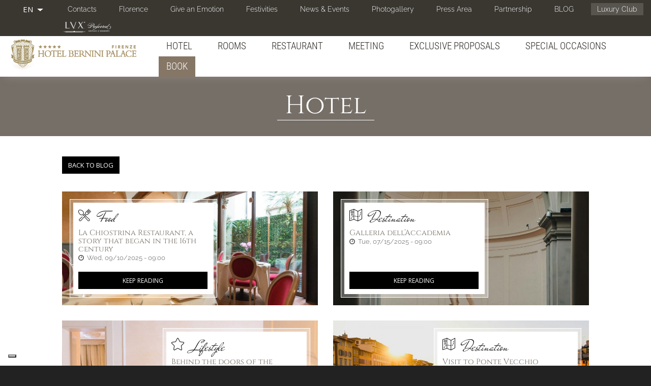

--- FILE ---
content_type: text/html; charset=utf-8
request_url: https://hotelbernini.duetorrihotels.com/en/tags-blog/hotel
body_size: 16727
content:
<!doctype html> <html lang="en" class="no-js">   <head profile="http://www.w3.org/1999/xhtml/vocab">     <meta http-equiv="X-UA-Compatible" content="IE=edge, chrome=1">     <meta name="viewport" content="width=device-width, initial-scale=1.0"> 	     <meta http-equiv="Content-Type" content="text/html; charset=utf-8" /> <link href="https://hotelbernini.duetorrihotels.com/ru/taxonomy/term/207" rel="alternate" hreflang="ru" /> <link rel="shortcut icon" href="https://hotelbernini.duetorrihotels.com/sites/bernini2torri.gisnet.it/files/Ico_GHM_new.png" type="image/png" /> <link href="https://hotelbernini.duetorrihotels.com/zh-hans/taxonomy/term/207" rel="alternate" hreflang="zh-hans" /> <link href="https://hotelbernini.duetorrihotels.com/pt/taxonomy/term/207" rel="alternate" hreflang="pt" /> <link href="https://hotelbernini.duetorrihotels.com/it/tags-blog/hotel" rel="alternate" hreflang="it" /> <link href="https://hotelbernini.duetorrihotels.com/en/tags-blog/hotel" rel="alternate" hreflang="en" /> <link href="https://hotelbernini.duetorrihotels.com/fr/taxonomy/term/207" rel="alternate" hreflang="fr" /> <meta name="generator" content="Drupal 7 (http://drupal.org)" /> <link rel="canonical" href="https://hotelbernini.duetorrihotels.com/en/tags-blog/hotel" /> <link rel="shortlink" href="https://hotelbernini.duetorrihotels.com/en/taxonomy/term/207" /> <noscript><img height="1" width="1" style="display:none" src="https://www.facebook.com/tr?id=1403225739691865&ev=PageView&noscript=1"/></noscript>    <title>Hotel | Hotel Bernini Palace - Luxury 5 stars Hotel</title>     <link type="text/css" rel="stylesheet" href="https://hotelbernini.duetorrihotels.com/sites/bernini2torri.gisnet.it/files/css/css_lQaZfjVpwP_oGNqdtWCSpJT1EMqXdMiU84ekLLxQnc4.css" media="all" /> <link type="text/css" rel="stylesheet" href="https://hotelbernini.duetorrihotels.com/sites/bernini2torri.gisnet.it/files/css/css_GvEQH4nqTA0T031Wwi25PYGsFkeFrQzH6JffkeDdyqs.css" media="all" /> <link type="text/css" rel="stylesheet" href="https://hotelbernini.duetorrihotels.com/sites/bernini2torri.gisnet.it/files/css/css_J9OtJiuANxu8wh2gj_Xm2cd2byv9jSYlhBXHVvjUlvs.css" media="all" /> <link type="text/css" rel="stylesheet" href="//cdn.jsdelivr.net/bootswatch/3.3.6/simplex/bootstrap.min.css" media="all" /> <link type="text/css" rel="stylesheet" href="https://hotelbernini.duetorrihotels.com/sites/bernini2torri.gisnet.it/files/css/css_yAF_DI7s6uLhtB4Y4QjfzoTXhpiXVxtC3lUdLd-Ci28.css" media="all" /> <link type="text/css" rel="stylesheet" href="https://fonts.bunny.net/css?family=Abel:regular|Cabin+Condensed:400|Cinzel:regular|Mr+De+Haviland:regular|Open+Sans+Condensed:300|Playfair+Display:regular|Raleway:300|Roboto:300|Roboto+Condensed:300|Ubuntu+Condensed:400&amp;subset=latin" media="all" />     <script src="https://hotelbernini.duetorrihotels.com/sites/bernini2torri.gisnet.it/files/js/js_BZg21BmXYMrfPmuI0wQsfBEeLNLS4uxbHohyYi1tm6A.js"></script> <script src="//cdn.jsdelivr.net/bootstrap/3.3.6/js/bootstrap.min.js"></script> <script src="https://hotelbernini.duetorrihotels.com/sites/bernini2torri.gisnet.it/files/js/js_zWU7Oc4yKpVzEce4Q14v5MtVrMCjzkGG-yaYSvuNyVA.js"></script> <script src="https://hotelbernini.duetorrihotels.com/sites/bernini2torri.gisnet.it/files/js/js_XZpYeGajxfbA4CiBM2ljJ6-6ZgHS83JFhJFzbdasuzQ.js"></script> <script src="https://hotelbernini.duetorrihotels.com/sites/bernini2torri.gisnet.it/files/js/js_Bqx6EUFfIEtbfxgInhm0RQmWqz5RozQdghhmk18WPDE.js"></script> <script src="https://hotelbernini.duetorrihotels.com/sites/bernini2torri.gisnet.it/files/js/js_RcfaH_ou-70ovkMV1Pi7UW1Y1PtS9NkaQzVfazlAuLE.js"></script> <script>jQuery.extend(Drupal.settings, {"basePath":"\/","pathPrefix":"en\/","ajaxPageState":{"theme":"sysbootlux","theme_token":"LYg-s1D_NKnX81i-7m-o439HOlHHA_R8Ebhc1sPL21g","js":{"sites\/hotelbernini.duetorrihotels.com\/themes\/bootstrap\/js\/bootstrap.js":1,"sites\/all\/modules\/iubenda_integration\/js\/iubenda_cookie_policy.js":1,"sites\/all\/modules\/iubenda_integration\/js\/iubenda_stub.js":1,"sites\/all\/modules\/jquery_update\/replace\/jquery\/1.9\/jquery.min.js":1,"misc\/jquery.once.js":1,"misc\/drupal.js":1,"\/\/cdn.jsdelivr.net\/bootstrap\/3.3.6\/js\/bootstrap.min.js":1,"sites\/all\/modules\/admin_menu\/admin_devel\/admin_devel.js":1,"sites\/all\/modules\/iubenda_integration\/js\/iubenda_privacy_policy.js":1,"sites\/all\/modules\/lightbox2\/js\/auto_image_handling.js":1,"sites\/all\/modules\/lightbox2\/js\/lightbox.js":1,"sites\/all\/modules\/video\/js\/video.js":1,"sites\/all\/modules\/custom_search\/js\/custom_search.js":1,"sites\/hotelbernini.duetorrihotels.com\/themes\/sysbootlux\/owl-carousel\/owl.carousel.min.js":1,"sites\/hotelbernini.duetorrihotels.com\/themes\/sysbootlux\/animate\/wow.min.js":1,"sites\/hotelbernini.duetorrihotels.com\/themes\/sysbootlux\/jquery.smartmenus.min.js":1,"sites\/hotelbernini.duetorrihotels.com\/themes\/sysbootlux\/addons\/bootstrap\/jquery.smartmenus.bootstrap.min.js":1,"sites\/hotelbernini.duetorrihotels.com\/themes\/sysbootlux\/jquery.matchHeight-min.js":1,"sites\/hotelbernini.duetorrihotels.com\/themes\/sysbootlux\/custom.js":1,"public:\/\/facebook_tracking_pixel\/fb_tkpx.1403225739691865.js":1},"css":{"modules\/system\/system.base.css":1,"sites\/all\/modules\/date\/date_api\/date.css":1,"modules\/field\/theme\/field.css":1,"modules\/node\/node.css":1,"sites\/all\/modules\/workflow\/workflow_admin_ui\/workflow_admin_ui.css":1,"sites\/all\/modules\/views\/css\/views.css":1,"sites\/all\/modules\/ckeditor\/css\/ckeditor.css":1,"sites\/all\/modules\/ctools\/css\/ctools.css":1,"sites\/all\/modules\/lightbox2\/css\/lightbox.css":1,"sites\/all\/modules\/panels\/css\/panels.css":1,"sites\/all\/modules\/video\/css\/video.css":1,"modules\/locale\/locale.css":1,"sites\/all\/libraries\/fontawesome\/css\/font-awesome.css":1,"\/\/cdn.jsdelivr.net\/bootswatch\/3.3.6\/simplex\/bootstrap.min.css":1,"sites\/hotelbernini.duetorrihotels.com\/themes\/bootstrap\/css\/3.3.6\/overrides-simplex.min.css":1,"sites\/hotelbernini.duetorrihotels.com\/themes\/sysbootlux\/fontello\/css\/fontello.css":1,"sites\/hotelbernini.duetorrihotels.com\/themes\/sysbootlux\/owl-carousel\/owl.carousel.min.css":1,"sites\/hotelbernini.duetorrihotels.com\/themes\/sysbootlux\/owl-carousel\/owl.theme.default.min.css":1,"sites\/hotelbernini.duetorrihotels.com\/themes\/sysbootlux\/animate\/animate.css":1,"sites\/hotelbernini.duetorrihotels.com\/themes\/sysbootlux\/addons\/bootstrap\/jquery.smartmenus.bootstrap.css":1,"sites\/hotelbernini.duetorrihotels.com\/themes\/sysbootlux\/common.less":1,"sites\/hotelbernini.duetorrihotels.com\/themes\/sysbootlux\/style.less":1,"sites\/hotelbernini.duetorrihotels.com\/themes\/sysbootlux\/custom.css":1,"https:\/\/fonts.bunny.net\/css?family=Abel:regular|Cabin+Condensed:400|Cinzel:regular|Mr+De+Haviland:regular|Open+Sans+Condensed:300|Playfair+Display:regular|Raleway:300|Roboto:300|Roboto+Condensed:300|Ubuntu+Condensed:400\u0026subset=latin":1}},"jcarousel":{"ajaxPath":"\/en\/jcarousel\/ajax\/views"},"lightbox2":{"rtl":"0","file_path":"\/(\\w\\w\/)public:\/","default_image":"\/sites\/all\/modules\/lightbox2\/images\/brokenimage.jpg","border_size":10,"font_color":"000","box_color":"fff","top_position":"","overlay_opacity":"0.8","overlay_color":"000","disable_close_click":1,"resize_sequence":0,"resize_speed":400,"fade_in_speed":400,"slide_down_speed":600,"use_alt_layout":0,"disable_resize":0,"disable_zoom":0,"force_show_nav":0,"show_caption":1,"loop_items":1,"node_link_text":"View Image Details","node_link_target":0,"image_count":"Image !current of !total","video_count":"Video !current of !total","page_count":"Page !current of !total","lite_press_x_close":"press \u003Ca href=\u0022#\u0022 onclick=\u0022hideLightbox(); return FALSE;\u0022\u003E\u003Ckbd\u003Ex\u003C\/kbd\u003E\u003C\/a\u003E to close","download_link_text":"","enable_login":false,"enable_contact":false,"keys_close":"c x 27","keys_previous":"p 37","keys_next":"n 39","keys_zoom":"z","keys_play_pause":"32","display_image_size":"original","image_node_sizes":"()","trigger_lightbox_classes":"","trigger_lightbox_group_classes":"","trigger_slideshow_classes":"","trigger_lightframe_classes":"","trigger_lightframe_group_classes":"","custom_class_handler":"lightshow","custom_trigger_classes":"img.img-contenuto","disable_for_gallery_lists":1,"disable_for_acidfree_gallery_lists":true,"enable_acidfree_videos":true,"slideshow_interval":5000,"slideshow_automatic_start":true,"slideshow_automatic_exit":true,"show_play_pause":true,"pause_on_next_click":false,"pause_on_previous_click":true,"loop_slides":false,"iframe_width":600,"iframe_height":400,"iframe_border":1,"enable_video":0,"useragent":"Mozilla\/5.0 (Windows NT 10.0; Win64; x64) AppleWebKit\/537.36 (KHTML, like Gecko) Chrome\/108.0.0.0 Safari\/537.36"},"custom_search":{"form_target":"_self","solr":0},"iubenda_integration":{"cookie_policy":{"siteId":"2451213","cookiePolicyId":"99634606","cookiePolicyInOtherWindow":0,"enableRemoteConsent":true,"consentOnScroll":0,"reloadOnConsent":0,"localConsentPath":"\/","banner":{"acceptButtonDisplay":true,"customizeButtonDisplay":true,"rejectButtonDisplay":true,"position":"bottom","listPurposes":true,"backgroundOverlay":false,"explicitWithdrawal":true},"consentOnButton":0,"skipSaveConsent":0,"logViaAlert":0,"lang":"en","enableTcf":false,"enableGdpr":true,"enableCcpa":true,"ccpaAcknowledgeOnDisplay":true,"gdprAppliesGlobally":true,"countryDetection":true,"floatingPreferencesButtonDisplay":"bottom-left","isTCFConsentGlobal":false,"consentOnContinuedBrowsing":false,"priorConsent":true,"askConsentAtCookiePolicyUpdate":true,"perPurposeConsent":true,"purposes":"1,2,3,4,5","invalidateConsentWithoutLog":true,"whitelabel":true,"preferenceCookie":{"expireAfter":180}}},"bootstrap":{"anchorsFix":"0","anchorsSmoothScrolling":"0","formHasError":1,"popoverEnabled":1,"popoverOptions":{"animation":1,"html":0,"placement":"right","selector":"","trigger":"click","triggerAutoclose":1,"title":"","content":"","delay":0,"container":"body"},"tooltipEnabled":1,"tooltipOptions":{"animation":1,"html":0,"placement":"auto left","selector":"","trigger":"hover focus","delay":0,"container":"body"}}});</script> 	 	<!-- 	<script data-iub-purposes="4">
	(function(i,s,o,g,r,a,m){i['GoogleAnalyticsObject']=r;i[r]=i[r]||function(){(i[r].q=i[r].q||[]).push(arguments)},i[r].l=1*new Date();a=s.createElement(o),m=s.getElementsByTagName(o)[0];a.async=1;a.src=g;m.parentNode.insertBefore(a,m)})(window,document,'script','https://www.google-analytics.com/analytics.js','ga');
	ga('create', 'UA-17472012-1', 'auto', {'allowLinker': true})
	ga('require', 'linker');
	ga('set', 'anonymizeIp', true);
	ga('linker:autoLink', ['hotelbernini.duetorrihotels.com','synxis.com','phgsecure.com'], false, true );
	ga('require', 'displayfeatures');
	ga('send', 'pageview');

	ga('create', 'UA-118668045-3', 'auto', {'allowLinker': true, 'name': 'advTracker'})
	ga('advTracker.require', 'linker');
	ga('advTracker.set', 'anonymizeIp', true);
	ga('advTracker.linker:autoLink', ['hotelbernini.duetorrihotels.com','synxis.com','phgsecure.com'], false, true );
	ga('advTracker.require', 'displayfeatures');
	ga('advTracker.send', 'pageview');

	function solAddEvent (el, ev, fn) {
						if (el.addEventListener) { el.addEventListener(ev, fn, false); } 
						else if (el.attachEvent) { el.attachEvent('on' + ev, fn); } 
						else { el['on' + ev] = fn; }
					};

					function solDecorateMe (event) {
						event = event || window.event;
						var target = event.target || event.srcElement;
						if (target && target.href) {
							ga('linker:decorate', target);
						}
					}
				
					(function(funcName, baseObj) {
						funcName = funcName || 'docReady';
						baseObj = baseObj || window;
						var readyList = [];
						var readyFired = false;
						var readyEventHandlersInstalled = false;

						function ready() {
							if (!readyFired) {
								readyFired = true;
								for (var i = 0; i < readyList.length; i++) {
									readyList[i].fn.call(window, readyList[i].ctx);
								}
								readyList = [];
							}
						}

						function readyStateChange() {
							if ( document.readyState === 'complete' ) {
								ready();
							}
						}

						baseObj[funcName] = function(callback, context) {
												if (readyFired) {
													setTimeout(function() {callback(context);}, 1);
													return;
												} else {
													readyList.push({fn: callback, ctx: context});
												}
												
												if (document.readyState === 'complete') {
													setTimeout(ready, 1);
												} else if (!readyEventHandlersInstalled) {
															if (document.addEventListener) {
																document.addEventListener('DOMContentLoaded', ready, false);
																window.addEventListener('load', ready, false);
															} else {
																document.attachEvent('onreadystatechange', readyStateChange);
																window.attachEvent('onload', ready);
															}
															readyEventHandlersInstalled = true;
														}
												}
											})('soldocReady', window);
				
				
						soldocReady(function(){
							var linksTosol = document.getElementsByTagName('a');
							for (var i = 0; i < linksTosol.length; i++) {
								var url = linksTosol[i].href;
						
								if (url.indexOf('?') != -1) 
									url = url.split('?')[0];
									else if(url.indexOf('#') != -1) 
											url = url.split('#')[0];

								if (url.indexOf('www.phgsecure.com') != -1) {
									solAddEvent(linksTosol[i], 'mousedown', solDecorateMe);
									solAddEvent(linksTosol[i], 'keydown', solDecorateMe);
								}
							}
						});
	</script> 	--> 	 	 	<!-- 	<script>(function(w,d,s,l,i){w[l]=w[l]||[];w[l].push({'gtm.start':
	new Date().getTime(),event:'gtm.js'});var f=d.getElementsByTagName(s)[0],
	j=d.createElement(s),dl=l!='dataLayer'?'&l='+l:'';j.async=true;j.src=
	'https://www.googletagmanager.com/gtm.js?id='+i+dl;f.parentNode.insertBefore(j,f);
	})(window,document,'script','dataLayer','GTM-5CJN6BP');</script> 	--> 	 	<!--IUB-COOKIE-BLOCK-START--><script class="_iub_cs_activate _iub_cs_activate-inline" type="text/plain" data-iub-purposes="2">(function(w,d,s,l,i){w[l]=w[l]||[];w[l].push({'gtm.start':
	new Date().getTime(),event:'gtm.js'});var f=d.getElementsByTagName(s)[0],
	j=d.createElement(s),dl=l!='dataLayer'?'&l='+l:'';j.async=true;j.src=
	'https://www.googletagmanager.com/gtm.js?id='+i+dl;f.parentNode.insertBefore(j,f);
	})(window,document,'script','dataLayer','GTM-NL2X28X');</script><!--IUB-COOKIE-BLOCK-END--> 	 	 	<!--IUB-COOKIE-BLOCK-START--><script async src="https://www.googletagmanager.com/gtag/js?id=G-NPT29KSJ95" class="_iub_cs_activate _iub_cs_activate" type="text/plain" data-iub-purposes="5"></script><!--IUB-COOKIE-BLOCK-END--> 	<!--IUB-COOKIE-BLOCK-START--><script class="_iub_cs_activate" type="text/plain">
	  window.dataLayer = window.dataLayer || [];
	  function gtag(){dataLayer.push(arguments);}
	  gtag('js', new Date());

	  gtag('config', 'G-NPT29KSJ95');
	</script><!--IUB-COOKIE-BLOCK-END-->    </head>   <body class="html not-front not-logged-in no-sidebars page-taxonomy page-taxonomy-term page-taxonomy-term- page-taxonomy-term-207 i18n-en navbar-is-static-top">    	<!-- 	<noscript><iframe src="https://www.googletagmanager.com/ns.html?id=GTM-5CJN6BP" 	height="0" width="0" style="display:none;visibility:hidden"></iframe></noscript> 	-->    	<div class="loader"></div>         <div class="foglio">  <section class="top"> 	<div class="container-fluid"> 		  <div class="region region-top">     <section id="block-menu-menu-secondary-menu" class="block block-menu secondary-menu hidden-xs clearfix">           <ul class="menu nav"><li class="first leaf"><a href="/en/luxury-hotel-5-stars-florence-italy/contacts">Contacts</a></li> <li class="leaf"><a href="/en/luxury-hotel-5-stars-florence-italy/florence">Florence</a></li> <li class="leaf"><a href="/en/luxury-hotel-5-stars-florence-italy/give-emotion">Give an Emotion</a></li> <li class="leaf"><a href="/en/luxury-hotel-5-stars-florence-italy/christmas-festivities">Festivities</a></li> <li class="collapsed"><a href="/en/luxury-hotel-5-stars-florence-italy/news-events">News &amp; Events</a></li> <li class="leaf"><a href="/en/photogallery/photogallery">Photogallery</a></li> <li class="leaf"><a href="/en/hotel-5-stelle-lusso-firenze/press-area">Press Area</a></li> <li class="leaf"><a href="/en/luxury-hotel-5-stars-florence-italy/partnership">Partnership</a></li> <li class="leaf"><a href="/en/luxury-hotel-5-stars-florence-italy/duetorrihotels-lifestyle">BLOG</a></li> <li class="last leaf luxury-club"><a href="/en/luxury-hotel-5-stars-florence-italy/duetorrihotels-luxury-club">Luxury Club</a></li> </ul> </section> <section id="block-locale-language" class="block block-locale languages pull-left clearfix">           <div class="dropdown"><button class="btn btn-default dropdown-toggle" type="button" id="dropdown-language" data-toggle="dropdown" aria-haspopup="true" aria-expanded="true"><ul><li class="en"><span class="flag-icon flag-icon-en"></span><span class="flag-title">EN</span></li></ul><span class="caret"></span></button><ul class="dropdown-menu" aria-labelledby="dropdown-language"><li class="it"><span class="flag-icon flag-icon-it"></span><span class="flag-title"><a href="/it/tags-blog/hotel">IT</a></span></li><li class="fr"><span class="flag-icon flag-icon-fr"></span><span class="flag-title"><a href="/fr/taxonomy/term/207">FR</a></span></li><li class="pt"><span class="flag-icon flag-icon-pt"></span><span class="flag-title"><a href="/pt/taxonomy/term/207">PT</a></span></li><li class="ru"><span class="flag-icon flag-icon-ru"></span><span class="flag-title"><a href="/ru/taxonomy/term/207">RU</a></span></li><li class="zh-hans"><span class="flag-icon flag-icon-zh-hans"></span><span class="flag-title"><a href="/zh-hans/taxonomy/term/207">简体中文</a></span></li></ul></div> </section> <section id="block-menu-block-2" class="block block-menu-block secondary-menu-mobile visible-xs-block pull-left clearfix">           <div class="menu-block-wrapper menu-block-2 menu-name-menu-secondary-menu parent-mlid-0 menu-level-1 dropdown"> 	<button class="btn btn-default dropdown-toggle" type="button" data-toggle="dropdown">Contatti e altro  <span class="caret"></span></button> 	<div class="item-list dropdown-menu">     		<ul class="menu nav"><li class="first leaf menu-mlid-3466"><a href="/en/luxury-hotel-5-stars-florence-italy/contacts">Contacts</a></li> <li class="leaf menu-mlid-3471"><a href="/en/luxury-hotel-5-stars-florence-italy/florence">Florence</a></li> <li class="leaf menu-mlid-3436"><a href="/en/luxury-hotel-5-stars-florence-italy/give-emotion">Give an Emotion</a></li> <li class="leaf menu-mlid-3601"><a href="/en/luxury-hotel-5-stars-florence-italy/christmas-festivities">Festivities</a></li> <li class="leaf has-children menu-mlid-3441"><a href="/en/luxury-hotel-5-stars-florence-italy/news-events">News &amp; Events</a></li> <li class="leaf menu-mlid-3002"><a href="/en/photogallery/photogallery">Photogallery</a></li> <li class="leaf menu-mlid-3207"><a href="/en/hotel-5-stelle-lusso-firenze/press-area">Press Area</a></li> <li class="leaf menu-mlid-3426"><a href="/en/luxury-hotel-5-stars-florence-italy/partnership">Partnership</a></li> <li class="leaf menu-mlid-3580"><a href="/en/luxury-hotel-5-stars-florence-italy/duetorrihotels-lifestyle">BLOG</a></li> <li class="last leaf menu-mlid-3400 luxury-club"><a href="/en/luxury-hotel-5-stars-florence-italy/duetorrihotels-luxury-club">Luxury Club</a></li> </ul>	</div> </div>  </section> <section id="block-block-84" class="block block-block leading clearfix">           <div> <img alt="" src="/sites/bernini2torri.gisnet.it/files/Ico_preferred_1.png" /></div> </section>   </div> 	</div> </section>  <div class="navbar navbar-static-top navbar-default">   <div class="container-fluid">     <div class="navbar-header">             <a class="navbar-brand" href="/en" title="Home">                 <img src="https://hotelbernini.duetorrihotels.com/sites/bernini2torri.gisnet.it/files/Bernini_Palace_Hotel_LOGO.png" alt="Home" />                       </a>             <button type="button" class="navbar-toggle" data-toggle="collapse" data-target=".navbar-collapse">         <span class="icon-bar"></span>         <span class="icon-bar"></span>         <span class="icon-bar"></span>       </button>     </div>           <div class="navbar-collapse collapse">         <nav role="navigation"> 			<ul class="menu nav navbar-nav"><li class="first expanded dropdown"><a href="/en/luxury-hotel-5-stars-florence-italy/hotel" data-target="#" class="dropdown-toggle">Hotel <span class="caret"></span></a><ul class="dropdown-menu"><li class="first leaf"><a href="/en/luxury-hotel-5-stars-florence-italy/our-people">Our people</a></li> <li class="leaf"><a href="/en/luxury-hotel-5-stars-florence-italy/les-clefs-d%E2%80%99-or-concierge-service">Les Clefs D’ Or Concierge Service</a></li> <li class="leaf"><a href="/en/luxury-hotel-5-stars-florence-italy/history">History</a></li> <li class="leaf"><a href="/en/luxury-hotel-5-stars-florence-italy/pet-friendly">Pet Friendly</a></li> <li class="leaf"><a href="/en/luxury-hotel-5-stars-florence-italy/environmental-sensitivity">Environmental sensitivity</a></li> <li class="last leaf"><a href="/en/luxury-hotel-5-stars-florence-italy/safety-and-security">Safety and Security</a></li> </ul></li> <li class="expanded dropdown"><a href="/en/luxury-hotel-5-stars-florence-italy/rooms-and-suites" data-target="#" class="dropdown-toggle">Rooms <span class="caret"></span></a><ul class="dropdown-menu"><li class="first leaf"><a href="/en/luxury-hotel-5-stars-florence-italy/queen-single">Queen Single</a></li> <li class="leaf"><a href="/en/luxury-hotel-5-stars-florence-italy/basic-double-room-queen-bed">Basic Double Room Queen Bed</a></li> <li class="leaf"><a href="/en/luxury-hotel-5-stars-florence-italy/classic">Classic</a></li> <li class="leaf"><a href="/en/luxury-hotel-5-stars-florence-italy/superior-1">Superior</a></li> <li class="leaf"><a href="/en/luxury-hotel-5-stars-florence-italy/deluxe">Deluxe</a></li> <li class="leaf"><a href="/en/luxury-hotel-5-stars-florence-italy/grand-deluxe">Grand Deluxe</a></li> <li class="leaf"><a href="/en/luxury-hotel-5-stars-florence-italy/junior-suite">Junior Suite</a></li> <li class="leaf"><a href="/en/luxury-hotel-5-stars-florence-italy/suite">Suite</a></li> <li class="leaf"><a href="/en/luxury-hotel-5-stars-florence-italy/family-room">Family Room</a></li> <li class="leaf"><a href="/en/luxury-hotel-5-stars-florence-italy/duplex">Duplex</a></li> <li class="leaf"><a href="/en/luxury-hotel-5-stars-florence-italy/double-tuscan-style">Double Tuscan Style</a></li> <li class="leaf"><a href="/en/luxury-hotel-5-stars-florence-italy/junior-suite-tuscan-style">Junior Suite Tuscan Style</a></li> <li class="leaf"><a href="/en/luxury-hotel-5-stars-florence-italy/suite-tuscan-style">Suite Tuscan Style</a></li> <li class="last leaf"><a href="/en/luxury-hotel-5-stars-florence-italy/book-directly-our-site">Book directly from our site</a></li> </ul></li> <li class="expanded dropdown"><a href="/en/luxury-hotel-5-stars-florence-italy/restaurant-and-bar" data-target="#" class="dropdown-toggle">Restaurant <span class="caret"></span></a><ul class="dropdown-menu"><li class="first leaf"><a href="/en/luxury-hotel-5-stars-florence-italy/restaurant-la-chiostrina">Restaurant La Chiostrina</a></li> <li class="leaf"><a href="/en/luxury-hotel-5-stars-florence-italy/lounge-bar">Lounge Bar</a></li> <li class="last leaf"><a href="/en/luxury-hotel-5-stars-florence-italy/sala-parlamento">Sala Parlamento</a></li> </ul></li> <li class="expanded dropdown"><a href="/en/luxury-hotel-5-stars-florence-italy/meeting-incentive" data-target="#" class="dropdown-toggle">Meeting <span class="caret"></span></a><ul class="dropdown-menu"><li class="first collapsed"><a href="/en/luxury-hotel-5-stars-florence-italy/meeting-rooms">Meeting Rooms</a></li> <li class="leaf"><a href="/en/luxury-hotel-5-stars-florence-italy/special-companies">Special Companies</a></li> <li class="last leaf"><a href="/en/luxury-hotel-5-stars-florence-italy/suggestions-destination">Suggestions on destination</a></li> </ul></li> <li class="leaf"><a href="/en/luxury-hotel-5-stars-florence-italy/exclusive-proposals">Exclusive Proposals</a></li> <li class="expanded dropdown"><a href="/en/luxury-hotel-5-stars-florence-italy/special-occasions" data-target="#" class="dropdown-toggle">Special occasions <span class="caret"></span></a><ul class="dropdown-menu"><li class="first leaf"><a href="/en/luxury-hotel-5-stars-florence-italy/graduation-events">Graduation events</a></li> <li class="leaf"><a href="/en/luxury-hotel-5-stars-florence-italy/fairytale-weddings-florence">Fairytale Weddings</a></li> <li class="last leaf"><a href="/en/luxury-hotel-5-stars-florence-italy/special-companies">Special Companies</a></li> </ul></li> <li class="last leaf"><a href="https://hotelbernini.duetorrihotels.com/en/tags-blog/hotel#" class="btn btn-default btn-prenota">Book</a></li> </ul>						        </nav>       </div>       </div> </div>    <div class="region region-body-top">     <section id="block-block-61" class="block block-block booking-panel clearfix">           <div class="container-fluid"> <div class="row"> <div class="col col-sm-5 col-sm-offset-7 col-md-3 col-md-offset-9 booking-panel-content"> <div class="close-booking">X</div> <h3 class="rtecenter">BEST RATE GUARANTEED</h3> <div class="block-content">  <link href="https://pay.syshotelonline.it/barbara/bernini3.css" rel="stylesheet" type="text/css"> <link href='//code.jquery.com/ui/1.9.2/themes/base/jquery-ui.css' rel='stylesheet' type='text/css' /> <script src='//code.jquery.com/ui/1.11.4/jquery-ui.js'></script> <script type='text/javascript' src='https://pay.syshotelonline.it/barbara/js_calendar/ui/i18n/jquery.ui.i18n.all.js'></script> <script type='text/javascript' src='https://pay.syshotelonline.it/barbara/js_calendar/date.format.js'></script> <script language="JavaScript" type="text/JavaScript">
  var $jq_dp = jQuery.noConflict();

$jq_dp(document).ready(
function() 
{
  var my_date = new Date(2026, 01 - 1, 27);
  var my_dep = new Date(2026, 01 - 1, 27);
  my_dep.setDate(my_date.getDate()+1);
  $jq_dp("#data_arrivo").val(my_date.format("dd/mm/yyyy"));
  $jq_dp("#data_partenza").val(my_dep.format("dd/mm/yyyy"));
  $jq_dp("#dayFrom").attr("value",my_date.getDate() );
  $jq_dp("#dateFrom").attr("value",my_date.getFullYear()+"-"+ (my_date.getMonth()+1));
  $jq_dp("#dayTo").attr("value",my_date.getDate() +1);
  $jq_dp("#dateTo").attr("value",my_date.getFullYear()+"-"+ (my_date.getMonth()+1));
	
	$jq_dp("#data_arrivo,#data_partenza").datepicker($jq_dp.extend({}, $jq_dp.datepicker.regional["en"],
	{ beforeShow: customRange,
		onSelect: checkDays,
		//yearRange: "2009:2011",
		minDate: new Date(my_date.getFullYear(),my_date.getMonth(),my_date.getDate()),
		maxDate: new Date(my_date.getFullYear() +2,my_date.getMonth(),my_date.getDate()),
		//defaultDate: new Date(2009,9,1),
		prevText: '',
		nextText: ''
  }));
});

function checkDays(dateText, inst)
{
	if (inst.id == "data_arrivo")
	{
		  if (($jq_dp("#data_arrivo").datepicker("getDate")>=$jq_dp("#data_partenza").datepicker("getDate"))
			|| $jq_dp("#data_partenza").datepicker("getDate")==null)
		  {
			     var dep =  $jq_dp("#data_arrivo").datepicker("getDate");
					 dep.setDate(dep.getDate()+1);
					 $jq_dp("#data_partenza").val(dep.format("dd/mm/yyyy"));
		  }
		  
			if ($jq_dp("#data_arrivo").datepicker("getDate")!=null)
		  {
			    var seldate =  $jq_dp("#data_arrivo").datepicker("getDate");
					$jq_dp("#dayFrom").attr("value",seldate.getDate()  );
					$jq_dp("#dateFrom").attr("value",seldate.getFullYear()+"-"+ (seldate.getMonth()+1));
			}
	}
	else if (inst.id == "data_partenza" && $jq_dp("#data_partenza").datepicker("getDate")!=null)
	{
			 var seldate2 =  $jq_dp("#data_partenza").datepicker("getDate");
			 $jq_dp("#dayTo").attr("value",seldate2.getDate()  );
			 $jq_dp("#dateTo").attr("value",seldate2.getFullYear()+"-"+ (seldate2.getMonth()+1));
	}
}

function customRange(input)
{
	var my_date = new Date()
	var dateMin = new Date(my_date.getFullYear(),my_date.getMonth(),my_date.getDate());
	var dateMax = new Date(my_date.getFullYear()+2,my_date.getMonth(),my_date.getDate());
	if (input.id == "data_partenza")       
	{       
			if ($jq_dp("#data_arrivo").datepicker("getDate") != null)               
			{                       
					var current =  $jq_dp("#data_arrivo").datepicker("getDate");
					current.setDate(current.getDate()+1);
					dateMin = current;                      
			}       
  }   
	
	return {
		minDate: dateMin,     
		maxDate: dateMax  
	};
}
function fnz_tabellone()
{
  var frm = this.document.forms.scheda;
	var gg = frm.data_arrivo.value.substr(0,2);
	var mm = frm.data_arrivo.value.substr(3,2);
	var aa = frm.data_arrivo.value.substr(6,4);

  var parametri  = 'gg_a=' + gg_a;
      parametri += '&mm_a=' + mm_a;
      parametri += '&aa_a=' + aa_a;
      parametri += '&lingua=' + frm.lingua.value;
      parametri += '&hotel=' + frm.hotel.value;
      parametri += '&data_arrivo=' + aa_a + mm_a + gg_a;
      parametri += '&n_notti=1';
      parametri += '&nform=' + this.document.forms[0].name;
      parametri += '&c_aa=aa_a&c_mm=mm_a&c_gg=gg_a';
		  parametri += '&flag_camereavideo=N&front_office=S&no_click=S';

  var url = 'https://pay.syshotelonline.it/barbara/new_win_prezzi.php3?' + parametri;
  var param2 = "width=" + screen.width + ",height=400,left=1,top=1,toolbar=no,scrollbars=yes,resizable=yes";
  var Window2 = window.open(url,"Prezzi",param2);
  Window2.focus();
}

function fnz_submit(comando)
{
        var frm = this.document.forms.scheda;
        var a = '';
        var c = '';
	
	if (frm.id_hotel_catena != null)
	{
	    if (frm.id_hotel_catena.value == '')
			{
	        alert ("Select the hotel\n\n");
					return;
			}
			else
			{
			    frm.hotel.value = frm.id_hotel_catena.value;
			}
	}

        for (i=0; i<frm.numberOfRooms.value; i++)
        {
            a = a + frm.numberOfAdults.value + ',';
            
            if (document.getElementsByName('tab_qta_bam[' + 1 + '][' + 0 + ']').item(0) != null)
            {
                c = c + document.getElementsByName('tab_qta_bam[' + 1 + '][' + 0 + ']').item(0).value + ',';
            }
        }

        frm.Rooms.value = frm.numberOfRooms.value;
        frm.Adult.value = a;

        if (document.getElementsByName('tab_qta_bam[' + 1 + '][' + 0 + ']').item(0) != null)
        {
            frm.Child.value = c;
        }

        if (document.getElementsByName('rateCode').item(0) != null)
        {
            frm.Promo.value = frm.rateCode.value;
        }
	frm.gg.value = frm.data_arrivo.value.substr(0,2);
	frm.mm.value = frm.data_arrivo.value.substr(3,2);
	frm.aa.value = frm.data_arrivo.value.substr(6,4);
        
        frm.Arrive.value = frm.mm.value + '/' + frm.gg.value + '/' + frm.aa.value
	
	frm.gg_p.value = frm.data_partenza.value.substr(0,2);
	frm.mm_p.value = frm.data_partenza.value.substr(3,2);
	frm.aa_p.value = frm.data_partenza.value.substr(6,4);

//	frm.departureDate.value = frm.mm_p.value + '/' + frm.gg_p.value + '/' + frm.aa_p.value;
  if (comando == 'pren')
  {
      frm.action = "https://be.synxis.com";
  }

  if (comando == 'mod')
  {
      frm.action = "https://be.synxis.com/signIn";
  }

/*	
  var browser = navigator.userAgent.toLowerCase();
	var chrome = /chrome/.test(browser);

  if (chrome)
	{
      frm.action = frm.action + '#';
	}
*/
  frm.submit();
}

var Cambia = {

	r2a: {'1':'4', '2':'8', '3':'12'},
	a2r: {'1':'1', '2':'1', '3':'1', '4':'1','5':'1','6':'1', '7':'1', '8':'1','9':'1', '10':'1', '11':'1', '12':'1'},

	assignAdults: function() {
		var rooms = $("#numberOfRooms").attr('value');
		var max_adults = Cambia.r2a[rooms];
		var curr_adults = $("#numberOfAdults").attr('value');

		if (parseInt(rooms) > parseInt(curr_adults)){
			$("#numberOfAdults option[value='"+rooms+"']").attr('selected', 'selected');
		}
	},

	assignRooms: function() {
		var rooms = $("#numberOfRooms").attr('value');
		var curr_adults = $("#numberOfAdults").attr('value');
		var need_rooms = Cambia.a2r[curr_adults];
		if (parseInt(rooms) < parseInt(need_rooms)) {
			$("#numberOfRooms option[value='"+need_rooms+"']").attr('selected', 'selected');
		}

		if (parseInt(curr_adults) < parseInt(rooms)) {
			$("#numberOfRooms option[value='"+curr_adults+"']").attr('selected', 'selected');
		}
	}
}
</script> <form name="scheda" action="https://be.synxis.com" target="scheda" method="get">  <div class="div_pannello" align="center">    <table border="0" cellspacing="1" cellpadding="0" class="tab_pan_bordo tab_pannello">     <tr>       <td><table border="0" class="tab_pannello"> 			         <tr>           <td width="50">Arrival  </td>           <td align="left" nowrap> <input type='text' name='data_arrivo' id='data_arrivo' value='27/01/2026' size='12' class='campo_pan form-control' readonly /> <input type='hidden' name='gg'> <input type='hidden' name='mm'> <input type='hidden' name='aa'> <input type='hidden' name='gg_p'> <input type='hidden' name='mm_p'> <input type='hidden' name='aa_p'> <input type='hidden' name='Arrive' id='Arrive'>           </td>         </tr>         <tr>           <td>Nights            </td>           <td><table border='0' cellspacing='0' cellpadding='0'><tr><td width='40%'> <input type='hidden' name='data_partenza' id='data_partenza' /> <select name='Nights' class='campo_pan form-control'> <option value='1' selected>1</option> <option value='2' >2</option> <option value='3' >3</option> <option value='4' >4</option> <option value='5' >5</option> <option value='6' >6</option> <option value='7' >7</option> <option value='8' >8</option> <option value='9' >9</option> <option value='10' >10</option> <option value='11' >11</option> <option value='12' >12</option> <option value='13' >13</option> <option value='14' >14</option> <option value='15' >15</option> <option value='16' >16</option> <option value='17' >17</option> <option value='18' >18</option> <option value='19' >19</option> <option value='20' >20</option> <option value='21' >21</option> <option value='22' >22</option> <option value='23' >23</option> <option value='24' >24</option> <option value='25' >25</option> <option value='26' >26</option> <option value='27' >27</option> <option value='28' >28</option> <option value='29' >29</option> <option value='30' >30</option> <option value='31' >31</option> </select> </td></tr></table> </td>         </tr>         <tr>           <td colspan="5"><table width="100%" border="0" class="tab_pannello">               <tr>                 <td width="50" valign="bottom">Rooms  </td>                 <td width="50" valign="bottom">Guests  </td>                 <td nowrap>&nbsp;</td>               </tr>               <tr>                 <td><select id="numberOfRooms" name="numberOfRooms" class="campo_pan form-control" onchange="Cambia.assignAdults()">                     <option value='1' selected>1</option> <option value='2' >2</option> <option value='3' >3</option>                 </select></td>                 <td><select id="numberOfAdults" name="numberOfAdults" class="campo_pan form-control" onchange="Cambia.assignRooms()">                     <option value='1' >1</option> <option value='2' selected>2</option> <option value='3' >3</option> <option value='4' >4</option> <option value='5' >5</option> <option value='6' >6</option> <option value='7' >7</option> <option value='8' >8</option> <option value='9' >9</option> <option value='10' >10</option> <option value='11' >11</option> <option value='12' >12</option>                   </select>                </td>                 <td><div>                                     </div></td>               </tr>                         </table></td>         </tr> 				         <tr>           <td colspan="2" nowrap>Special code  </td> 				</tr> 				<tr>           <td colspan="2"> 					<input type='text' name='rateCode' value='' class='campo_pan form-control' size='10' maxlength='50' /> </td>         </tr> 				         <tr>           <td colspan="5" align="center"> <input type='button' name='verifica' value='Check Availability' class='bottone_pan' onmouseover='this.style.cursor="pointer"' onclick='fnz_submit("pren");'> </td></tr><tr><td colspan='5' align='center'><input type='button' name='modifica' value='Manage your reservation' class='bottone_pan' onmouseover='this.style.cursor="pointer"' onclick='fnz_submit("mod");'> <input type='hidden' name='Hotel' value='65826'> <input type='hidden' name='Chain' value='10237'> <input type='hidden' name='SRC' value=''> <input type='hidden' name='Rooms' value=''> <input type='hidden' name='Adult' value=''> <input type='hidden' name='Child' value=''> <input type='hidden' name='Promo' value=''> <input type='hidden' name='Locale' value='en-US'> <input type='hidden' name='dateformat' value='MM/DD/YYYY'> </td>         </tr>       </table></td>     </tr>   </table>  </div> </form>  </div> </div> </div> </div> </section>   </div>  <header class="header">   <div class="jumbotron">     <div class="container-fluid">                   				<div class="row"> 			<section class="col-md-12"> 				<h1>Hotel</h1> 			</section> 			<section class="col-md-4"> 							</section> 		</div>                       </div>   </div>   <div class="header-bottom">     <div class="container">                 </div>   </div> </header>  <section class="features"> 	</section>  <section class="main">   <div class="overlay"></div>   <div class="container-fluid">     <div class="row">       	  <section class="main-col col-md-10 col-md-offset-1"> 	                                    <div class="region region-content">     <section id="block-system-main" class="block block-system clearfix">           <div class="view view-blog view-id-blog view-display-id-page_1 list-article-blog view-dom-id-d9193b8530e6e5f8685912e690ab7443">             <div class="view-header">       <p><a class="btn btn-default" href="/en/luxury-hotel-5-stars-florence-italy/duetorrihotels-lifestyle">BACK TO BLOG</a></p>     </div>                <div class="view-content">         <div id="views-bootstrap-grid-1" class="views-bootstrap-grid-plugin-style">              <div class="row">                   <div class="col col-lg-6">             <div class="bootstrap-block-blog wow fadeIn" >       <div class="row block-region-top"> 	<div class="col col-sm-12">            <div class="views-field views-field-field-copertina">        <div class="field-content"><a href="/en/luxury-hotel-5-stars-florence-italy/la-chiostrina-restaurant-story-began-16th-century"><img typeof="foaf:Image" class="img-responsive" src="https://hotelbernini.duetorrihotels.com/sites/bernini2torri.gisnet.it/files/styles/blog_content/public/Ristorante_La-Chiostrina_Firenze_Blog.jpg?itok=0f8gC15x" width="900" height="400" alt="" /></a></div>  </div>    </div> 	</div>          <div class="row block-region-center"> 		<div class="block-region-center-left col col-xs-12 col-sm-4"> 			<div class="content-left"> 				<div> 				     <div class="views-field views-field-field-tipo-articolo-blog-1">        <div class="field-content"><div class="tipo-Foo">Food</div></div>  </div>     <div class="views-field views-field-title">        <h4 class="field-content">La Chiostrina Restaurant, a story that began in the 16th century </h4>  </div>     <div class="views-field views-field-field-data-evento">        <div class="field-content"><span class="date-display-single" property="dc:date" datatype="xsd:dateTime" content="2025-09-10T09:00:00+02:00">Wed, 09/10/2025 - 09:00</span></div>  </div>     <div class="views-field views-field-view-node">        <span class="field-content btn btn-default btn-block"><a href="/en/luxury-hotel-5-stars-florence-italy/la-chiostrina-restaurant-story-began-16th-century">KEEP READING</a></span>  </div>				</div> 			</div> 		</div> 		    </div>      </div>           </div>                   <div class="col col-lg-6">             <div class="bootstrap-block-blog wow fadeIn" >       <div class="row block-region-top"> 	<div class="col col-sm-12">            <div class="views-field views-field-field-copertina">        <div class="field-content"><a href="/en/luxury-hotel-5-stars-florence-italy/galleria-dell%E2%80%99accademia"><img typeof="foaf:Image" class="img-responsive" src="https://hotelbernini.duetorrihotels.com/sites/bernini2torri.gisnet.it/files/styles/blog_content/public/Hotel-Bernini-Palace-Galleria-Accademia.jpg?itok=pP5XtIjJ" width="900" height="400" alt="" /></a></div>  </div>    </div> 	</div>          <div class="row block-region-center"> 		<div class="block-region-center-left col col-xs-12 col-sm-4"> 			<div class="content-left"> 				<div> 				     <div class="views-field views-field-field-tipo-articolo-blog-1">        <div class="field-content"><div class="tipo-Des">Destination</div></div>  </div>     <div class="views-field views-field-title">        <h4 class="field-content">Galleria dell’Accademia</h4>  </div>     <div class="views-field views-field-field-data-evento">        <div class="field-content"><span class="date-display-single" property="dc:date" datatype="xsd:dateTime" content="2025-07-15T09:00:00+02:00">Tue, 07/15/2025 - 09:00</span></div>  </div>     <div class="views-field views-field-view-node">        <span class="field-content btn btn-default btn-block"><a href="/en/luxury-hotel-5-stars-florence-italy/galleria-dell%E2%80%99accademia">KEEP READING</a></span>  </div>				</div> 			</div> 		</div> 		    </div>      </div>           </div>               </div>           <div class="row">                   <div class="col col-lg-6">             <div class="bootstrap-block-blog wow fadeIn" >       <div class="row block-region-top"> 	<div class="col col-sm-12">            <div class="views-field views-field-field-copertina">        <div class="field-content"><a href="/en/luxury-hotel-5-stars-florence-italy/behind-doors-bernini-palace-rooms-and-suites-0"><img typeof="foaf:Image" class="img-responsive" src="https://hotelbernini.duetorrihotels.com/sites/bernini2torri.gisnet.it/files/styles/blog_content/public/firenze_suite_img.jpg?itok=q0ltg-L_" width="900" height="400" alt="" /></a></div>  </div>    </div> 	</div>          <div class="row block-region-center"> 		<div class="block-region-center-left col col-xs-12 col-sm-4"> 			<div class="content-left"> 				<div> 				     <div class="views-field views-field-field-tipo-articolo-blog-1">        <div class="field-content"><div class="tipo-Lif">Lifestyle</div></div>  </div>     <div class="views-field views-field-title">        <h4 class="field-content">Behind the doors of the Bernini Palace: rooms and suites</h4>  </div>     <div class="views-field views-field-field-data-evento">        <div class="field-content"><span class="date-display-single" property="dc:date" datatype="xsd:dateTime" content="2025-06-18T09:00:00+02:00">Wed, 06/18/2025 - 09:00</span></div>  </div>     <div class="views-field views-field-view-node">        <span class="field-content btn btn-default btn-block"><a href="/en/luxury-hotel-5-stars-florence-italy/behind-doors-bernini-palace-rooms-and-suites-0">KEEP READING</a></span>  </div>				</div> 			</div> 		</div> 		    </div>      </div>           </div>                   <div class="col col-lg-6">             <div class="bootstrap-block-blog wow fadeIn" >       <div class="row block-region-top"> 	<div class="col col-sm-12">            <div class="views-field views-field-field-copertina">        <div class="field-content"><a href="/en/luxury-hotel-5-stars-florence-italy/visit-ponte-vecchio"><img typeof="foaf:Image" class="img-responsive" src="https://hotelbernini.duetorrihotels.com/sites/bernini2torri.gisnet.it/files/styles/blog_content/public/Hotel-Bernini-Palace-Ponte-Vecchio.jpg?itok=B3F36CMJ" width="900" height="400" alt="" /></a></div>  </div>    </div> 	</div>          <div class="row block-region-center"> 		<div class="block-region-center-left col col-xs-12 col-sm-4"> 			<div class="content-left"> 				<div> 				     <div class="views-field views-field-field-tipo-articolo-blog-1">        <div class="field-content"><div class="tipo-Des">Destination</div></div>  </div>     <div class="views-field views-field-title">        <h4 class="field-content">Visit to Ponte Vecchio</h4>  </div>     <div class="views-field views-field-field-data-evento">        <div class="field-content"><span class="date-display-single" property="dc:date" datatype="xsd:dateTime" content="2025-02-20T09:00:00+01:00">Thu, 02/20/2025 - 09:00</span></div>  </div>     <div class="views-field views-field-view-node">        <span class="field-content btn btn-default btn-block"><a href="/en/luxury-hotel-5-stars-florence-italy/visit-ponte-vecchio">KEEP READING</a></span>  </div>				</div> 			</div> 		</div> 		    </div>      </div>           </div>               </div>           <div class="row">                   <div class="col col-lg-6">             <div class="bootstrap-block-blog wow fadeIn" >       <div class="row block-region-top"> 	<div class="col col-sm-12">            <div class="views-field views-field-field-copertina">        <div class="field-content"><a href="/en/luxury-hotel-5-stars-florence-italy/typical-florentine-dessert-zuccotto"><img typeof="foaf:Image" class="img-responsive" src="https://hotelbernini.duetorrihotels.com/sites/bernini2torri.gisnet.it/files/styles/blog_content/public/hotel-bernini-palace-zuccotto.jpg?itok=vptuwa75" width="900" height="400" alt="" /></a></div>  </div>    </div> 	</div>          <div class="row block-region-center"> 		<div class="block-region-center-left col col-xs-12 col-sm-4"> 			<div class="content-left"> 				<div> 				     <div class="views-field views-field-field-tipo-articolo-blog-1">        <div class="field-content"><div class="tipo-Foo">Food</div></div>  </div>     <div class="views-field views-field-title">        <h4 class="field-content">A typical Florentine dessert: the Zuccotto</h4>  </div>     <div class="views-field views-field-field-data-evento">        <div class="field-content"><span class="date-display-single" property="dc:date" datatype="xsd:dateTime" content="2024-08-08T09:00:00+02:00">Thu, 08/08/2024 - 09:00</span></div>  </div>     <div class="views-field views-field-view-node">        <span class="field-content btn btn-default btn-block"><a href="/en/luxury-hotel-5-stars-florence-italy/typical-florentine-dessert-zuccotto">KEEP READING</a></span>  </div>				</div> 			</div> 		</div> 		    </div>      </div>           </div>                   <div class="col col-lg-6">             <div class="bootstrap-block-blog wow fadeIn" >       <div class="row block-region-top"> 	<div class="col col-sm-12">            <div class="views-field views-field-field-copertina">        <div class="field-content"><a href="/en/luxury-hotel-5-stars-florence-italy/hats-one-gems-bernini-palace-florence"><img typeof="foaf:Image" class="img-responsive" src="https://hotelbernini.duetorrihotels.com/sites/bernini2torri.gisnet.it/files/styles/blog_content/public/hotel-bernini-palace-teste-cappelli-1.jpg?itok=Hh-g9tDk" width="900" height="400" alt="" /></a></div>  </div>    </div> 	</div>          <div class="row block-region-center"> 		<div class="block-region-center-left col col-xs-12 col-sm-4"> 			<div class="content-left"> 				<div> 				     <div class="views-field views-field-field-tipo-articolo-blog-1">        <div class="field-content"><div class="tipo-Lif">Lifestyle</div></div>  </div>     <div class="views-field views-field-title">        <h4 class="field-content">Hats off! One of the gems of the Bernini Palace in Florence</h4>  </div>     <div class="views-field views-field-field-data-evento">        <div class="field-content"><span class="date-display-single" property="dc:date" datatype="xsd:dateTime" content="2024-05-15T11:00:00+02:00">Wed, 05/15/2024 - 11:00</span></div>  </div>     <div class="views-field views-field-view-node">        <span class="field-content btn btn-default btn-block"><a href="/en/luxury-hotel-5-stars-florence-italy/hats-one-gems-bernini-palace-florence">KEEP READING</a></span>  </div>				</div> 			</div> 		</div> 		    </div>      </div>           </div>               </div>           <div class="row">                   <div class="col col-lg-6">             <div class="bootstrap-block-blog wow fadeIn" >       <div class="row block-region-top"> 	<div class="col col-sm-12">            <div class="views-field views-field-field-copertina">        <div class="field-content"><a href="/en/luxury-hotel-5-stars-florence-italy/italian-cinema-bernini-palace-florence"><img typeof="foaf:Image" class="img-responsive" src="https://hotelbernini.duetorrihotels.com/sites/bernini2torri.gisnet.it/files/styles/blog_content/public/hotel_bernini_palace_lounge.jpg?itok=q4uiMzXI" width="900" height="400" alt="Lounge Hotel Bernini Palace" /></a></div>  </div>    </div> 	</div>          <div class="row block-region-center"> 		<div class="block-region-center-left col col-xs-12 col-sm-4"> 			<div class="content-left"> 				<div> 				     <div class="views-field views-field-field-tipo-articolo-blog-1">        <div class="field-content"><div class="tipo-Lif">Lifestyle</div></div>  </div>     <div class="views-field views-field-title">        <h4 class="field-content">Italian Cinema at the Bernini Palace in Florence</h4>  </div>     <div class="views-field views-field-field-data-evento">        <div class="field-content"><span class="date-display-single" property="dc:date" datatype="xsd:dateTime" content="2023-03-17T10:00:00+01:00">Fri, 03/17/2023 - 10:00</span></div>  </div>     <div class="views-field views-field-view-node">        <span class="field-content btn btn-default btn-block"><a href="/en/luxury-hotel-5-stars-florence-italy/italian-cinema-bernini-palace-florence">KEEP READING</a></span>  </div>				</div> 			</div> 		</div> 		    </div>      </div>           </div>                   <div class="col col-lg-6">             <div class="bootstrap-block-blog wow fadeIn" >       <div class="row block-region-top"> 	<div class="col col-sm-12">            <div class="views-field views-field-field-copertina">        <div class="field-content"><a href="/en/luxury-hotel-5-stars-florence-italy/season%E2%80%99s-greetings-bernini-palace"><img typeof="foaf:Image" class="img-responsive" src="https://hotelbernini.duetorrihotels.com/sites/bernini2torri.gisnet.it/files/styles/blog_content/public/Hotel_Benini_Palace_Firenze_ristorante_colazione_2_2.jpg?itok=A2ymZURT" width="900" height="400" alt="" /></a></div>  </div>    </div> 	</div>          <div class="row block-region-center"> 		<div class="block-region-center-left col col-xs-12 col-sm-4"> 			<div class="content-left"> 				<div> 				     <div class="views-field views-field-field-tipo-articolo-blog-1">        <div class="field-content"><div class="tipo-Lif">Lifestyle</div></div>  </div>     <div class="views-field views-field-title">        <h4 class="field-content">Season’s Greetings from the Bernini Palace</h4>  </div>     <div class="views-field views-field-field-data-evento">        <div class="field-content"><span class="date-display-single" property="dc:date" datatype="xsd:dateTime" content="2022-12-21T10:00:00+01:00">Wed, 12/21/2022 - 10:00</span></div>  </div>     <div class="views-field views-field-view-node">        <span class="field-content btn btn-default btn-block"><a href="/en/luxury-hotel-5-stars-florence-italy/season%E2%80%99s-greetings-bernini-palace">KEEP READING</a></span>  </div>				</div> 			</div> 		</div> 		    </div>      </div>           </div>               </div>           <div class="row">                   <div class="col col-lg-6">             <div class="bootstrap-block-blog wow fadeIn" >       <div class="row block-region-top"> 	<div class="col col-sm-12">            <div class="views-field views-field-field-copertina">        <div class="field-content"><a href="/en/luxury-hotel-5-stars-florence-italy/%E2%80%9Cdirecting%E2%80%9D-events-and-cocktails-glance-behind-counter"><img typeof="foaf:Image" class="img-responsive" src="https://hotelbernini.duetorrihotels.com/sites/bernini2torri.gisnet.it/files/styles/blog_content/public/duetorrihotels-firenze-bernini.jpg?itok=uXjN1ya8" width="900" height="400" alt="A glance behind the counter" /></a></div>  </div>    </div> 	</div>          <div class="row block-region-center"> 		<div class="block-region-center-left col col-xs-12 col-sm-4"> 			<div class="content-left"> 				<div> 				     <div class="views-field views-field-field-tipo-articolo-blog-1">        <div class="field-content"><div class="tipo-Lif">Lifestyle</div></div>  </div>     <div class="views-field views-field-title">        <h4 class="field-content">“Directing” events and cocktails: a glance behind the counter</h4>  </div>     <div class="views-field views-field-field-data-evento">        <div class="field-content"><span class="date-display-single" property="dc:date" datatype="xsd:dateTime" content="2022-08-29T10:00:00+02:00">Mon, 08/29/2022 - 10:00</span></div>  </div>     <div class="views-field views-field-view-node">        <span class="field-content btn btn-default btn-block"><a href="/en/luxury-hotel-5-stars-florence-italy/%E2%80%9Cdirecting%E2%80%9D-events-and-cocktails-glance-behind-counter">KEEP READING</a></span>  </div>				</div> 			</div> 		</div> 		    </div>      </div>           </div>                   <div class="col col-lg-6">             <div class="bootstrap-block-blog wow fadeIn" >       <div class="row block-region-top"> 	<div class="col col-sm-12">            <div class="views-field views-field-field-copertina">        <div class="field-content"><a href="/en/luxury-hotel-5-stars-florence-italy/look-behind-scenes-bernini%E2%80%99s-administrative-offices"><img typeof="foaf:Image" class="img-responsive" src="https://hotelbernini.duetorrihotels.com/sites/bernini2torri.gisnet.it/files/styles/blog_content/public/Hall_Bernini.jpg?itok=fygw1IJs" width="900" height="400" alt="Uno sguardo dietro le quinte: l’amministrazione del Bernini" /></a></div>  </div>    </div> 	</div>          <div class="row block-region-center"> 		<div class="block-region-center-left col col-xs-12 col-sm-4"> 			<div class="content-left"> 				<div> 				     <div class="views-field views-field-field-tipo-articolo-blog-1">        <div class="field-content"><div class="tipo-Lif">Lifestyle</div></div>  </div>     <div class="views-field views-field-title">        <h4 class="field-content">A look behind the scenes: the Bernini’s administrative offices</h4>  </div>     <div class="views-field views-field-field-data-evento">        <div class="field-content"><span class="date-display-single" property="dc:date" datatype="xsd:dateTime" content="2022-08-29T10:00:00+02:00">Mon, 08/29/2022 - 10:00</span></div>  </div>     <div class="views-field views-field-view-node">        <span class="field-content btn btn-default btn-block"><a href="/en/luxury-hotel-5-stars-florence-italy/look-behind-scenes-bernini%E2%80%99s-administrative-offices">KEEP READING</a></span>  </div>				</div> 			</div> 		</div> 		    </div>      </div>           </div>               </div>           <div class="row">                   <div class="col col-lg-6">             <div class="bootstrap-block-blog wow fadeIn" >       <div class="row block-region-top"> 	<div class="col col-sm-12">            <div class="views-field views-field-field-copertina">        <div class="field-content"><a href="/en/luxury-hotel-5-stars-florence-italy/bernini-housekeeper-behind-scenes"><img typeof="foaf:Image" class="img-responsive" src="https://hotelbernini.duetorrihotels.com/sites/bernini2torri.gisnet.it/files/styles/blog_content/public/Bernini_Anteprima.jpg?itok=dKUQTAyt" width="900" height="400" alt="The Bernini Housekeeper: Beind the Scenes " /></a></div>  </div>    </div> 	</div>          <div class="row block-region-center"> 		<div class="block-region-center-left col col-xs-12 col-sm-4"> 			<div class="content-left"> 				<div> 				     <div class="views-field views-field-field-tipo-articolo-blog-1">        <div class="field-content"><div class="tipo-Lif">Lifestyle</div></div>  </div>     <div class="views-field views-field-title">        <h4 class="field-content">The Bernini Housekeeper: Behind the Scenes </h4>  </div>     <div class="views-field views-field-field-data-evento">        <div class="field-content"><span class="date-display-single" property="dc:date" datatype="xsd:dateTime" content="2022-06-27T10:00:00+02:00">Mon, 06/27/2022 - 10:00</span></div>  </div>     <div class="views-field views-field-view-node">        <span class="field-content btn btn-default btn-block"><a href="/en/luxury-hotel-5-stars-florence-italy/bernini-housekeeper-behind-scenes">KEEP READING</a></span>  </div>				</div> 			</div> 		</div> 		    </div>      </div>           </div>                   <div class="col col-lg-6">             <div class="bootstrap-block-blog wow fadeIn" >       <div class="row block-region-top"> 	<div class="col col-sm-12">            <div class="views-field views-field-field-copertina">        <div class="field-content"><a href="/en/luxury-hotel-5-stars-florence-italy/crossed-gold-keys-bernini-palace-concierges"><img typeof="foaf:Image" class="img-responsive" src="https://hotelbernini.duetorrihotels.com/sites/bernini2torri.gisnet.it/files/styles/blog_content/public/hotel_bernini_palace_lounge.jpg?itok=q4uiMzXI" width="900" height="400" alt="Lounge Hotel Bernini Palace" /></a></div>  </div>    </div> 	</div>          <div class="row block-region-center"> 		<div class="block-region-center-left col col-xs-12 col-sm-4"> 			<div class="content-left"> 				<div> 				     <div class="views-field views-field-field-tipo-articolo-blog-1">        <div class="field-content"><div class="tipo-Lif">Lifestyle</div></div>  </div>     <div class="views-field views-field-title">        <h4 class="field-content">The crossed gold keys of the Bernini Palace: the concierges</h4>  </div>     <div class="views-field views-field-field-data-evento">        <div class="field-content"><span class="date-display-single" property="dc:date" datatype="xsd:dateTime" content="2022-05-23T10:00:00+02:00">Mon, 05/23/2022 - 10:00</span></div>  </div>     <div class="views-field views-field-view-node">        <span class="field-content btn btn-default btn-block"><a href="/en/luxury-hotel-5-stars-florence-italy/crossed-gold-keys-bernini-palace-concierges">KEEP READING</a></span>  </div>				</div> 			</div> 		</div> 		    </div>      </div>           </div>               </div>           <div class="row">                   <div class="col col-lg-6">             <div class="bootstrap-block-blog wow fadeIn" >       <div class="row block-region-top"> 	<div class="col col-sm-12">            <div class="views-field views-field-field-copertina">        <div class="field-content"><a href="/en/luxury-hotel-5-stars-florence-italy/new-year-bernini-cuddles-and-recipes"><img typeof="foaf:Image" class="img-responsive" src="https://hotelbernini.duetorrihotels.com/sites/bernini2torri.gisnet.it/files/styles/blog_content/public/BEFI_Firenze_Esterno_0.jpg?itok=zWqgCsOK" width="900" height="400" alt="" /></a></div>  </div>    </div> 	</div>          <div class="row block-region-center"> 		<div class="block-region-center-left col col-xs-12 col-sm-4"> 			<div class="content-left"> 				<div> 				     <div class="views-field views-field-field-tipo-articolo-blog-1">        <div class="field-content"><div class="tipo-Des">Destination</div></div>  </div>     <div class="views-field views-field-title">        <h4 class="field-content">New Year at the Bernini: cuddles and recipes</h4>  </div>     <div class="views-field views-field-field-data-evento">        <div class="field-content"><span class="date-display-single" property="dc:date" datatype="xsd:dateTime" content="2021-12-10T10:00:00+01:00">Fri, 12/10/2021 - 10:00</span></div>  </div>     <div class="views-field views-field-view-node">        <span class="field-content btn btn-default btn-block"><a href="/en/luxury-hotel-5-stars-florence-italy/new-year-bernini-cuddles-and-recipes">KEEP READING</a></span>  </div>				</div> 			</div> 		</div> 		    </div>      </div>           </div>                   <div class="col col-lg-6">             <div class="bootstrap-block-blog wow fadeIn" >       <div class="row block-region-top"> 	<div class="col col-sm-12">            <div class="views-field views-field-field-copertina">        <div class="field-content"><a href="/en/luxury-hotel-5-stars-florence-italy/treasures-hotel-bernini-palace"><img typeof="foaf:Image" class="img-responsive" src="https://hotelbernini.duetorrihotels.com/sites/bernini2torri.gisnet.it/files/styles/blog_content/public/hotel_bernini_dettagli_0.jpg?itok=RNsKc8lY" width="900" height="400" alt="Details of the Hotel Bernini Palace" /></a></div>  </div>    </div> 	</div>          <div class="row block-region-center"> 		<div class="block-region-center-left col col-xs-12 col-sm-4"> 			<div class="content-left"> 				<div> 				     <div class="views-field views-field-field-tipo-articolo-blog-1">        <div class="field-content"><div class="tipo-Lif">Lifestyle</div></div>  </div>     <div class="views-field views-field-title">        <h4 class="field-content">Treasures of the Hotel Bernini Palace</h4>  </div>     <div class="views-field views-field-field-data-evento">        <div class="field-content"><span class="date-display-single" property="dc:date" datatype="xsd:dateTime" content="2021-11-12T10:00:00+01:00">Fri, 11/12/2021 - 10:00</span></div>  </div>     <div class="views-field views-field-view-node">        <span class="field-content btn btn-default btn-block"><a href="/en/luxury-hotel-5-stars-florence-italy/treasures-hotel-bernini-palace">KEEP READING</a></span>  </div>				</div> 			</div> 		</div> 		    </div>      </div>           </div>               </div>           <div class="row">                   <div class="col col-lg-6">             <div class="bootstrap-block-blog wow fadeIn" >       <div class="row block-region-top"> 	<div class="col col-sm-12">            <div class="views-field views-field-field-copertina">        <div class="field-content"><a href="/en/luxury-hotel-5-stars-florence-italy/bernini-palace-friends-hotel%E2%80%99s-partners-and-members"><img typeof="foaf:Image" class="img-responsive" src="https://hotelbernini.duetorrihotels.com/sites/bernini2torri.gisnet.it/files/styles/blog_content/public/Hotel_Bernini_Palace_Firenze_details_room_0.jpg?itok=hp2-SzSS" width="900" height="400" alt="" /></a></div>  </div>    </div> 	</div>          <div class="row block-region-center"> 		<div class="block-region-center-left col col-xs-12 col-sm-4"> 			<div class="content-left"> 				<div> 				     <div class="views-field views-field-field-tipo-articolo-blog-1">        <div class="field-content"><div class="tipo-Exp">Experience</div></div>  </div>     <div class="views-field views-field-title">        <h4 class="field-content">Bernini Palace &amp; friends: the Hotel’s partners and members</h4>  </div>     <div class="views-field views-field-field-data-evento">        <div class="field-content"><span class="date-display-single" property="dc:date" datatype="xsd:dateTime" content="2021-10-15T09:00:00+02:00">Fri, 10/15/2021 - 09:00</span></div>  </div>     <div class="views-field views-field-view-node">        <span class="field-content btn btn-default btn-block"><a href="/en/luxury-hotel-5-stars-florence-italy/bernini-palace-friends-hotel%E2%80%99s-partners-and-members">KEEP READING</a></span>  </div>				</div> 			</div> 		</div> 		    </div>      </div>           </div>                   <div class="col col-lg-6">             <div class="bootstrap-block-blog wow fadeIn" >       <div class="row block-region-top"> 	<div class="col col-sm-12">            <div class="views-field views-field-field-copertina">        <div class="field-content"><a href="/en/luxury-hotel-5-stars-florence-italy/gems-art-and-history-florence"><img typeof="foaf:Image" class="img-responsive" src="https://hotelbernini.duetorrihotels.com/sites/bernini2torri.gisnet.it/files/styles/blog_content/public/vista-su-firenze.jpg?itok=NWR7kFj5" width="900" height="400" alt="View of Firenze" /></a></div>  </div>    </div> 	</div>          <div class="row block-region-center"> 		<div class="block-region-center-left col col-xs-12 col-sm-4"> 			<div class="content-left"> 				<div> 				     <div class="views-field views-field-field-tipo-articolo-blog-1">        <div class="field-content"><div class="tipo-Des">Destination</div></div>  </div>     <div class="views-field views-field-title">        <h4 class="field-content">Gems of art and history in Florence</h4>  </div>     <div class="views-field views-field-field-data-evento">        <div class="field-content"><span class="date-display-single" property="dc:date" datatype="xsd:dateTime" content="2021-09-10T10:00:00+02:00">Fri, 09/10/2021 - 10:00</span></div>  </div>     <div class="views-field views-field-view-node">        <span class="field-content btn btn-default btn-block"><a href="/en/luxury-hotel-5-stars-florence-italy/gems-art-and-history-florence">KEEP READING</a></span>  </div>				</div> 			</div> 		</div> 		    </div>      </div>           </div>               </div>           <div class="row">                   <div class="col col-lg-6">             <div class="bootstrap-block-blog wow fadeIn" >       <div class="row block-region-top"> 	<div class="col col-sm-12">            <div class="views-field views-field-field-copertina">        <div class="field-content"><a href="/en/luxury-hotel-5-stars-florence-italy/patti-smith-bernini-palace-city-her-most-legendary-concert"><img typeof="foaf:Image" class="img-responsive" src="https://hotelbernini.duetorrihotels.com/sites/bernini2torri.gisnet.it/files/styles/blog_content/public/Hotel_BerniniPalace_Firenze_PattiSmith_1.jpg?itok=PlhkRDnS" width="900" height="400" alt="" /></a></div>  </div>    </div> 	</div>          <div class="row block-region-center"> 		<div class="block-region-center-left col col-xs-12 col-sm-4"> 			<div class="content-left"> 				<div> 				     <div class="views-field views-field-field-tipo-articolo-blog-1">        <div class="field-content"><div class="tipo-Lif">Lifestyle</div></div>  </div>     <div class="views-field views-field-title">        <h4 class="field-content">Patti Smith at the Bernini Palace, in the city of her most legendary concert </h4>  </div>     <div class="views-field views-field-field-data-evento">        <div class="field-content"><span class="date-display-single" property="dc:date" datatype="xsd:dateTime" content="2021-08-20T11:00:00+02:00">Fri, 08/20/2021 - 11:00</span></div>  </div>     <div class="views-field views-field-view-node">        <span class="field-content btn btn-default btn-block"><a href="/en/luxury-hotel-5-stars-florence-italy/patti-smith-bernini-palace-city-her-most-legendary-concert">KEEP READING</a></span>  </div>				</div> 			</div> 		</div> 		    </div>      </div>           </div>                   <div class="col col-lg-6">             <div class="bootstrap-block-blog wow fadeIn" >       <div class="row block-region-top"> 	<div class="col col-sm-12">            <div class="views-field views-field-field-copertina">        <div class="field-content"><a href="/en/luxury-hotel-5-stars-florence-italy/original-bernini-palace-tours"><img typeof="foaf:Image" class="img-responsive" src="https://hotelbernini.duetorrihotels.com/sites/bernini2torri.gisnet.it/files/styles/blog_content/public/Mongolfiera-in-viaggio-sopra-firenze.jpg?itok=OgJTJ3wD" width="900" height="400" alt="The original Bernini Palace tours" /></a></div>  </div>    </div> 	</div>          <div class="row block-region-center"> 		<div class="block-region-center-left col col-xs-12 col-sm-4"> 			<div class="content-left"> 				<div> 				     <div class="views-field views-field-field-tipo-articolo-blog-1">        <div class="field-content"><div class="tipo-Exp">Experience</div></div>  </div>     <div class="views-field views-field-title">        <h4 class="field-content">The original Bernini Palace tours</h4>  </div>     <div class="views-field views-field-field-data-evento">        <div class="field-content"><span class="date-display-single" property="dc:date" datatype="xsd:dateTime" content="2021-07-23T09:00:00+02:00">Fri, 07/23/2021 - 09:00</span></div>  </div>     <div class="views-field views-field-view-node">        <span class="field-content btn btn-default btn-block"><a href="/en/luxury-hotel-5-stars-florence-italy/original-bernini-palace-tours">KEEP READING</a></span>  </div>				</div> 			</div> 		</div> 		    </div>      </div>           </div>               </div>           <div class="row">                   <div class="col col-lg-6">             <div class="bootstrap-block-blog wow fadeIn" >       <div class="row block-region-top"> 	<div class="col col-sm-12">            <div class="views-field views-field-field-copertina">        <div class="field-content"><a href="/en/luxury-hotel-5-stars-florence-italy/bernini-palace-florence-clefs-d%E2%80%99or-and-keys-city"><img typeof="foaf:Image" class="img-responsive" src="https://hotelbernini.duetorrihotels.com/sites/bernini2torri.gisnet.it/files/styles/blog_content/public/Hotel_bernini_palace_concierge_testata_0.jpg?itok=CRE7LgmF" width="900" height="400" alt="" /></a></div>  </div>    </div> 	</div>          <div class="row block-region-center"> 		<div class="block-region-center-left col col-xs-12 col-sm-4"> 			<div class="content-left"> 				<div> 				     <div class="views-field views-field-field-tipo-articolo-blog-1">        <div class="field-content"><div class="tipo-Lif">Lifestyle</div></div>  </div>     <div class="views-field views-field-title">        <h4 class="field-content">The Bernini Palace in Florence: Clefs d’Or and the keys of the city</h4>  </div>     <div class="views-field views-field-field-data-evento">        <div class="field-content"><span class="date-display-single" property="dc:date" datatype="xsd:dateTime" content="2021-07-02T09:00:00+02:00">Fri, 07/02/2021 - 09:00</span></div>  </div>     <div class="views-field views-field-view-node">        <span class="field-content btn btn-default btn-block"><a href="/en/luxury-hotel-5-stars-florence-italy/bernini-palace-florence-clefs-d%E2%80%99or-and-keys-city">KEEP READING</a></span>  </div>				</div> 			</div> 		</div> 		    </div>      </div>           </div>                   <div class="col col-lg-6">             <div class="bootstrap-block-blog wow fadeIn" >       <div class="row block-region-top"> 	<div class="col col-sm-12">            <div class="views-field views-field-field-copertina">        <div class="field-content"><a href="/en/luxury-hotel-5-stars-florence-italy/young-tornatore-bernini-palace-florence"><img typeof="foaf:Image" class="img-responsive" src="https://hotelbernini.duetorrihotels.com/sites/bernini2torri.gisnet.it/files/styles/blog_content/public/Hotel_bernini_palace_hotel_new_01_0.jpg?itok=q__7UYak" width="900" height="400" alt="" /></a></div>  </div>    </div> 	</div>          <div class="row block-region-center"> 		<div class="block-region-center-left col col-xs-12 col-sm-4"> 			<div class="content-left"> 				<div> 				     <div class="views-field views-field-field-tipo-articolo-blog-1">        <div class="field-content"><div class="tipo-Lif">Lifestyle</div></div>  </div>     <div class="views-field views-field-title">        <h4 class="field-content">A young Tornatore at the Bernini Palace in Florence</h4>  </div>     <div class="views-field views-field-field-data-evento">        <div class="field-content"><span class="date-display-single" property="dc:date" datatype="xsd:dateTime" content="2021-06-18T09:00:00+02:00">Fri, 06/18/2021 - 09:00</span></div>  </div>     <div class="views-field views-field-view-node">        <span class="field-content btn btn-default btn-block"><a href="/en/luxury-hotel-5-stars-florence-italy/young-tornatore-bernini-palace-florence">KEEP READING</a></span>  </div>				</div> 			</div> 		</div> 		    </div>      </div>           </div>               </div>           <div class="row">                   <div class="col col-lg-6">             <div class="bootstrap-block-blog wow fadeIn" >       <div class="row block-region-top"> 	<div class="col col-sm-12">            <div class="views-field views-field-field-copertina">        <div class="field-content"><a href="/en/luxury-hotel-5-stars-florence-italy/%E2%80%9Cgreen%E2%80%9D-light-bernini-palace"><img typeof="foaf:Image" class="img-responsive" src="https://hotelbernini.duetorrihotels.com/sites/bernini2torri.gisnet.it/files/styles/blog_content/public/Bernini_Blog_09_Testata.jpg?itok=eNKg8DZy" width="900" height="400" alt="" /></a></div>  </div>    </div> 	</div>          <div class="row block-region-center"> 		<div class="block-region-center-left col col-xs-12 col-sm-4"> 			<div class="content-left"> 				<div> 				     <div class="views-field views-field-field-tipo-articolo-blog-1">        <div class="field-content"><div class="tipo-Lif">Lifestyle</div></div>  </div>     <div class="views-field views-field-title">        <h4 class="field-content">A “Green” Light for the Bernini Palace</h4>  </div>     <div class="views-field views-field-field-data-evento">        <div class="field-content"><span class="date-display-single" property="dc:date" datatype="xsd:dateTime" content="2021-06-04T09:00:00+02:00">Fri, 06/04/2021 - 09:00</span></div>  </div>     <div class="views-field views-field-view-node">        <span class="field-content btn btn-default btn-block"><a href="/en/luxury-hotel-5-stars-florence-italy/%E2%80%9Cgreen%E2%80%9D-light-bernini-palace">KEEP READING</a></span>  </div>				</div> 			</div> 		</div> 		    </div>      </div>           </div>                   <div class="col col-lg-6">             <div class="bootstrap-block-blog wow fadeIn" >       <div class="row block-region-top"> 	<div class="col col-sm-12">            <div class="views-field views-field-field-copertina">        <div class="field-content"><a href="/en/luxury-hotel-5-stars-florence-italy/bernini-palace-footsteps-dante-alighieri"><img typeof="foaf:Image" class="img-responsive" src="https://hotelbernini.duetorrihotels.com/sites/bernini2torri.gisnet.it/files/styles/blog_content/public/Hotel_bernini_palace_concierge_1_3_0.jpg?itok=HsqXutyQ" width="900" height="400" alt="" /></a></div>  </div>    </div> 	</div>          <div class="row block-region-center"> 		<div class="block-region-center-left col col-xs-12 col-sm-4"> 			<div class="content-left"> 				<div> 				     <div class="views-field views-field-field-tipo-articolo-blog-1">        <div class="field-content"><div class="tipo-Exp">Experience</div></div>  </div>     <div class="views-field views-field-title">        <h4 class="field-content">Bernini Palace: In the footsteps of Dante Alighieri</h4>  </div>     <div class="views-field views-field-field-data-evento">        <div class="field-content"><span class="date-display-single" property="dc:date" datatype="xsd:dateTime" content="2021-05-21T10:00:00+02:00">Fri, 05/21/2021 - 10:00</span></div>  </div>     <div class="views-field views-field-view-node">        <span class="field-content btn btn-default btn-block"><a href="/en/luxury-hotel-5-stars-florence-italy/bernini-palace-footsteps-dante-alighieri">KEEP READING</a></span>  </div>				</div> 			</div> 		</div> 		    </div>      </div>           </div>               </div>           <div class="row">                   <div class="col col-lg-6">             <div class="bootstrap-block-blog wow fadeIn" >       <div class="row block-region-top"> 	<div class="col col-sm-12">            <div class="views-field views-field-field-copertina">        <div class="field-content"><a href="/en/luxury-hotel-5-stars-florence-italy/sophia-loren-mixes-people-bernini-florence"><img typeof="foaf:Image" class="img-responsive" src="https://hotelbernini.duetorrihotels.com/sites/bernini2torri.gisnet.it/files/styles/blog_content/public/Hotel_Benini_Palace_Firenze_Junior_testata_1_2.jpg?itok=UyOIAHDR" width="900" height="400" alt="" /></a></div>  </div>    </div> 	</div>          <div class="row block-region-center"> 		<div class="block-region-center-left col col-xs-12 col-sm-4"> 			<div class="content-left"> 				<div> 				     <div class="views-field views-field-field-tipo-articolo-blog-1">        <div class="field-content"><div class="tipo-Des">Destination</div></div>  </div>     <div class="views-field views-field-title">        <h4 class="field-content">Sophia Loren mixes with people at the Bernini in Florence</h4>  </div>     <div class="views-field views-field-field-data-evento">        <div class="field-content"><span class="date-display-single" property="dc:date" datatype="xsd:dateTime" content="2021-04-16T10:00:00+02:00">Fri, 04/16/2021 - 10:00</span></div>  </div>     <div class="views-field views-field-view-node">        <span class="field-content btn btn-default btn-block"><a href="/en/luxury-hotel-5-stars-florence-italy/sophia-loren-mixes-people-bernini-florence">KEEP READING</a></span>  </div>				</div> 			</div> 		</div> 		    </div>      </div>           </div>                   <div class="col col-lg-6">             <div class="bootstrap-block-blog wow fadeIn" >       <div class="row block-region-top"> 	<div class="col col-sm-12">            <div class="views-field views-field-field-copertina">        <div class="field-content"><a href="/en/luxury-hotel-5-stars-florence-italy/florence-capital-italy-%E2%80%9Crisorgimento-breakfast%E2%80%9D-bernini"><img typeof="foaf:Image" class="img-responsive" src="https://hotelbernini.duetorrihotels.com/sites/bernini2torri.gisnet.it/files/styles/blog_content/public/BEFI_Firenze_testata_SalaParlamento_blog.jpg?itok=YG4wfZVa" width="900" height="400" alt="" /></a></div>  </div>    </div> 	</div>          <div class="row block-region-center"> 		<div class="block-region-center-left col col-xs-12 col-sm-4"> 			<div class="content-left"> 				<div> 				     <div class="views-field views-field-field-tipo-articolo-blog-1">        <div class="field-content"><div class="tipo-Lif">Lifestyle</div></div>  </div>     <div class="views-field views-field-title">        <h4 class="field-content">Florence capital of Italy: a “Risorgimento breakfast” at the Bernini</h4>  </div>     <div class="views-field views-field-field-data-evento">        <div class="field-content"><span class="date-display-single" property="dc:date" datatype="xsd:dateTime" content="2021-03-19T11:00:00+01:00">Fri, 03/19/2021 - 11:00</span></div>  </div>     <div class="views-field views-field-view-node">        <span class="field-content btn btn-default btn-block"><a href="/en/luxury-hotel-5-stars-florence-italy/florence-capital-italy-%E2%80%9Crisorgimento-breakfast%E2%80%9D-bernini">KEEP READING</a></span>  </div>				</div> 			</div> 		</div> 		    </div>      </div>           </div>               </div>           <div class="row">                   <div class="col col-lg-6">             <div class="bootstrap-block-blog wow fadeIn" >       <div class="row block-region-top"> 	<div class="col col-sm-12">            <div class="views-field views-field-field-copertina">        <div class="field-content"><a href="/en/luxury-hotel-5-stars-florence-italy/bernini-palace-and-florence-dialogue-between-history-and-culture"><img typeof="foaf:Image" class="img-responsive" src="https://hotelbernini.duetorrihotels.com/sites/bernini2torri.gisnet.it/files/styles/blog_content/public/BEFI_Firenze_testata_SalaParlamento_blog.jpg?itok=YG4wfZVa" width="900" height="400" alt="" /></a></div>  </div>    </div> 	</div>          <div class="row block-region-center"> 		<div class="block-region-center-left col col-xs-12 col-sm-4"> 			<div class="content-left"> 				<div> 				     <div class="views-field views-field-field-tipo-articolo-blog-1">        <div class="field-content"><div class="tipo-Lif">Lifestyle</div></div>  </div>     <div class="views-field views-field-title">        <h4 class="field-content">The Bernini Palace and Florence: a dialogue between history and culture</h4>  </div>     <div class="views-field views-field-field-data-evento">        <div class="field-content"><span class="date-display-single" property="dc:date" datatype="xsd:dateTime" content="2021-02-12T11:00:00+01:00">Fri, 02/12/2021 - 11:00</span></div>  </div>     <div class="views-field views-field-view-node">        <span class="field-content btn btn-default btn-block"><a href="/en/luxury-hotel-5-stars-florence-italy/bernini-palace-and-florence-dialogue-between-history-and-culture">KEEP READING</a></span>  </div>				</div> 			</div> 		</div> 		    </div>      </div>           </div>                   <div class="col col-lg-6">             <div class="bootstrap-block-blog wow fadeIn" >       <div class="row block-region-top"> 	<div class="col col-sm-12">            <div class="views-field views-field-field-copertina">        <div class="field-content"><a href="/en/luxury-hotel-5-stars-florence-italy/bernini-palace-florence-blog-discover-secrets-hotel-and-city"><img typeof="foaf:Image" class="img-responsive" src="https://hotelbernini.duetorrihotels.com/sites/bernini2torri.gisnet.it/files/styles/blog_content/public/BEFI_Firenze_testata_blog.jpg?itok=dmHgS62C" width="900" height="400" alt="" /></a></div>  </div>    </div> 	</div>          <div class="row block-region-center"> 		<div class="block-region-center-left col col-xs-12 col-sm-4"> 			<div class="content-left"> 				<div> 				     <div class="views-field views-field-field-tipo-articolo-blog-1">        <div class="field-content"><div class="tipo-Lif">Lifestyle</div></div>  </div>     <div class="views-field views-field-title">        <h4 class="field-content">The Bernini Palace in Florence: a blog to discover the secrets of the hotel and of the city</h4>  </div>     <div class="views-field views-field-field-data-evento">        <div class="field-content"><span class="date-display-single" property="dc:date" datatype="xsd:dateTime" content="2021-01-25T11:00:00+01:00">Mon, 01/25/2021 - 11:00</span></div>  </div>     <div class="views-field views-field-view-node">        <span class="field-content btn btn-default btn-block"><a href="/en/luxury-hotel-5-stars-florence-italy/bernini-palace-florence-blog-discover-secrets-hotel-and-city">KEEP READING</a></span>  </div>				</div> 			</div> 		</div> 		    </div>      </div>           </div>               </div>        </div>     </div>                   <div class="view-footer">       <p><a class="btn btn-default" href="/en/luxury-hotel-5-stars-florence-italy/duetorrihotels-lifestyle">BACK TO BLOG</a></p>     </div>       </div> </section>   </div>       </section>                 </div>   </div> </section>    <div class="region region-bottom-content">     <section id="block-panels-mini-bottom-left-and-right" class="block block-panels-mini panel-bottom-left-right clearfix">           <div class="bootstrap-two-col-full is-table-row" id="mini-panel-bottom_left_and_right">     </div>  </section> <section id="block-block-100" class="block block-block fixed-mobile-bar visible-xs-inline-block clearfix">           <div class=""> <ul> <li> <a href="https://be.synxis.com/?&chain=10237&hotel=65826&locale=en-US"><i class="fa fa-bed"></i><br><span>Book</span></a></li> <li> <a href="tel: +39055288621"><i class="fa fa-phone"></i><br><span>Call us</span></a></li> <li> <a href="mailto: bookinghotelbernini@duetorrihotels.com"><i class="fa fa-envelope-o"></i><br><span>Contact us</span></a></li> <li> <a href="https://www.google.it/maps/dir/''/bernini+palace+firenze/@43.7693539,11.1875556,12z/data=!3m1!4b1!4m8!4m7!1m0!1m5!1m1!1s0x132a5400d703bcf9:0xd4edd875a1b44a04!2m2!1d11.2575954!2d43.7693753"><i class="fa fa-map-marker"></i><br><span>Join us</span></a></li> </ul> </div> </section>   </div>  <section class="bottom">   <div class="container-fluid">       <div class="region region-bottom">     <section id="block-block-63" class="block block-block contattaci clearfix">           <div class="row"> <div class="col-md-4"> <h3> 			The Best Price Guarantee</h3> <p class="rtejustify"> 			<span class="fa-stack fa-md"><i class="fa fa-square fa-stack-2x"></i><i class="fa fa-usd fa-stack-1x fa-inverse"></i></span> On our official website, we guarantee the best price available.</p> <div class="row"> <div class="col col-xs-6 col-xs-offset-3 visible-xs visible-sm"> 				<a class="btn btn-default btn-block" href="https://be.synxis.com/?chain=10237&amp;hotel=65826&amp;locale=en-US">BOOK NOW</a></div> </div> </div> <div class="col-md-4"> <h3> 			100% Secure Payments</h3> <p class="rtejustify"> 			<span class="fa-stack fa-md"><i class="fa fa-square fa-stack-2x"></i><i class="fa fa-lock fa-stack-1x fa-inverse"></i></span> To confirm reservation with credit card, this website uses a secure server, according to the universal coding standard Secure Socket Layers (SSL).</p> <div class="row"> <div class="col col-xs-6 col-xs-offset-3 visible-xs visible-sm"> 				<a class="btn btn-default btn-block" href="https://be.synxis.com/?chain=10237&amp;hotel=65826&amp;locale=en-US">BOOK NOW</a></div> </div> </div> <div class="col-md-4"> <h3> 			Dedicated Assistance</h3> <p class="rtejustify"> 			<span class="fa-stack fa-md"><i class="fa fa-square fa-stack-2x"></i><i class="fa fa-info fa-stack-1x fa-inverse"></i></span> Our staff is always available to assist you during the reservation process and offer you the best solution for your stay. Contact us at <a href="tel:+39055288621">+39 055 288621</a> or via email at <a href="mailto:bookinghotelbernini@duetorrihotels.com">bookinghotelbernini@duetorrihotels.com</a></p> <div class="row"> <div class="col col-xs-6 col-xs-offset-3 visible-xs visible-sm"> 				<a class="btn btn-default btn-block" href="mailto:bookinghotelbernini@duetorrihotels.com">CONTACT US</a></div> </div> </div> </div> <div class="row visible-md visible-lg"> <div class="col-md-4"> <div class="row"> <div class="col col-xs-6 col-xs-offset-3"> 				<a class="btn btn-default btn-block" href="https://be.synxis.com/?chain=10237&amp;hotel=65826&amp;locale=en-US">BOOK NOW</a></div> </div> </div> <div class="col-md-4"> <div class="row"> <div class="col col-xs-6 col-xs-offset-3"> 				<a class="btn btn-default btn-block" href="https://be.synxis.com/?chain=10237&amp;hotel=65826&amp;locale=en-US">BOOK NOW</a></div> </div> </div> <div class="col-md-4"> <div class="row"> <div class="col col-xs-6 col-xs-offset-3"> 				<a class="btn btn-default btn-block" href="mailto:bookinghotelbernini@duetorrihotels.com">CONTACT US</a></div> </div> </div> </div>  </section>   </div>   </div> </section>  <footer class="footer">   <div class="container-fluid">       <div class="region region-footer">     <section id="block-block-90" class="block block-block equal-height clearfix">           <div class="row"> <div class="col-md-4 col-lg-4"> <div class="row"> <div class="contactDiv text-left col-md-11 col-md-offset-1"> <p class="rtecenter"> 					<img alt="" class="img-responsive" src="/sites/bernini2torri.gisnet.it/files/Bernini_Palace_Hotel_LOGO.png" style="max-width: 70%;" /></p> <p> 					<small>Piazza San Firenze, 29 - (Piazza della Signoria) - 50122 Firenze, Italy<br /> 					tel: <a href="tel:+39055288621">+39 055 288621</a> - <a href="mailto:info.hotelbernini@duetorrihotels.com">info.hotelbernini@duetorrihotels.com</a><br /> 					Coordinate GPS: Lat. 43.769316 - Long. 11.257542<br /> 					The Hotel GDS Codes: AMADEUS PH FLRBPH - SABRE PH 31736 - APOLLO/GALILEO* PH 24980 *Clone Property Number Only - WORLDSPAN PH FLRBP - PEGASUS HCD PH 65826</small></p> <p> 					CIR: 048017ALB0016<br /> 					CIN: IT048017A1JICHIWQN</p> <h4> 					DUETORRIHOTELS s.p.a.</h4> <p> 					<small>Via Solari, 19 - 20144 Milano, Italy<br /> 					Cod. Fisc./P.IVA 08239110151 - Cod. REA MI 1210112 <br /> 					share capital euros 10.000.000 int.vers.<br /><a href="http://www.duetorrihotels.com">www.duetorrihotels.com</a></small></p> <p class="rtecenter"> 					<small>in collaborazione con</small></p> <p class="rtecenter"> 					<a href="https://preferredhotels.com/destinations/florence/bernini-palace-hotel?src=26019841" target="_blank"><img alt="" src="/sites/bernini2torri.gisnet.it/files/Preferred_web.png" style="width: 141px; height: 80px; margin-top: 5px;" /></a> <a href="https://www.preferredhotels.com/iprefer/enroll?enrollcode=FLRBP&amp;hotel=FLRBP"><img alt="" src="/sites/bernini2torri.gisnet.it/files/Hotel_Bernini_Florence_iprefer-logo_ko_fa_new_0.png" style="width: 150px; margin-top: 5px; height: 88px;" /></a> <a href="https://www.historichotels.org/hotels-resorts/bernini-palace-hotel/" target="_blank"><img alt="" src="/sites/bernini2torri.gisnet.it/files/Historic_Hotels.png" style="width: 177px; height: 60px; margin-top: 5px;" /></a>  </p> <p class="rtecenter"> 					<a href="https://www.signaturetravelnetwork.com/" target="_blank"><img alt="" src="/sites/bernini2torri.gisnet.it/files/signature-travel-network-logo.png" style="width: 200px; height: 65px; margin-top: 5px;" /></a> <a href="https://travellermade.com/" target="_blank"><img alt="Serandipians" src="/sites/bernini2torri.gisnet.it/files/Serandipians_logo_white.png" style="width: 180px; margin-top: 5px;" /></a> <a href="https://capitalonetravel.com/" target="_blank"><img alt="Capital One" src="/sites/bernini2torri.gisnet.it/files/CapitalOne_logo_white.png" style="width: 180px; margin-top: 5px;" /></a>  </p> </div> </div> </div> <div class="col-md-4 col-lg-4"> <div class="row"> <div class="contactDiv text-left col-md-10 col-md-offset-2"> <h2> 					<a href="https://www.signaturetravelnetwork.com/" target="_blank">Destinations</a></h2> <h3> 					<a href="https://www.signaturetravelnetwork.com/" target="_blank">Luxury Hotels</a></h3> <p> 					<small><a href="http://grandhotelmajestic.duetorrihotels.com">Bologna - Grand Hotel Majestic "Già Baglioni - 5*L</a><br /><a href="http://hotelduetorri.duetorrihotels.com/">Verona - Due Torri Hotel - 5*L</a><br /><a href="http://hotelbernini.duetorrihotels.com/">Firenze - Hotel Bernini Palace - 5*</a><br /><a href="http://www.hotelbristolpalace.it/">Genova - Hotel Bristol Palace - 5*</a></small></p> <h3> 					Business Hotel</h3> <p> 					<small><a href="http://www.hotelsantabarbara.it">Milano - Hotel Santa Barbara - 4*</a></small></p> <h3> 					Budget Hotel</h3> <p> 					<small><a href="http://www.hotelalgamilano.it" target="_blank">Milano - Hotel Alga - 3*S</a></small></p> </div> </div> </div> <div class="col-md-4 col-lg-4"> <div class="row"> <div class="contactDiv text-left col-md-11 col-md-offset-1 col-lg-10 col-lg-offset-2"> <h2> 					Follow us</h2> <ul class="social list-inline"><li> 						<a href="https://it.wikipedia.org/wiki/Bernini_Palace_Hotel" target="_blank" title="Wikipedia"><span class="fa-stack fa-sm"><i class="fa fa-circle fa-stack-2x"></i><i class="fa fa-wikipedia-w fa-stack-1x fa-inverse"></i></span></a></li> <li> 						<a href="/en/luxury-hotel-5-stars-florence-italy/reviews" title="Tripadvisor"><span class="fa-stack fa-sm"><i class="fa fa-circle fa-stack-2x"></i><i class="fa fa-tripadvisor fa-stack-1x fa-inverse"></i></span></a></li> <li> 						<a href="https://www.facebook.com/HotelBerniniPalaceFirenze/" target="_blank" title="Facebook"><span class="fa-stack fa-sm"><i class="fa fa-circle fa-stack-2x"></i><i class="fa fa-facebook fa-stack-1x fa-inverse"></i></span></a></li> <li> 						<a href="https://www.linkedin.com/showcase/hotel-bernini-palace-firenze/" target="_blank" title="Linkedin"><span class="fa-stack fa-sm"><i class="fa fa-circle fa-stack-2x"></i><i class="fa fa-linkedin fa-stack-1x fa-inverse"></i></span></a></li> <li> 						<a href="https://www.instagram.com/hotelberniniflorence/" target="_blank" title="Instagram"><span class="fa-stack fa-sm"><i class="fa fa-circle fa-stack-2x"></i><i class="fa fa-instagram fa-stack-1x fa-inverse"></i></span></a></li> </ul><ul class="social list-inline"><li> 						<a href="https://it.pinterest.com/hotelbernini/" target="_blank" title="Pinterest"><span class="fa-stack fa-sm"><i class="fa fa-circle fa-stack-2x"></i><i class="fa fa-pinterest-p fa-stack-1x fa-inverse"></i></span></a></li> <li> 						<a href="https://www.youtube.com/channel/UCuwzC25e2NzjTLRY8dTRihA/feed" target="_blank" title="Youtube"><span class="fa-stack fa-sm"><i class="fa fa-circle fa-stack-2x"></i><i class="fa fa-youtube fa-stack-1x fa-inverse"></i></span></a></li> <li> 						<a href="https://www.flickr.com/photos/hotel_bernini_palace_firenze/" target="_blank" title="Flickr"><span class="fa-stack fa-sm"><i class="fa fa-circle fa-stack-2x"></i><i class="fa fa-flickr fa-stack-1x fa-inverse"></i></span></a></li> <li> 						<a href="https://vk.com/duetorrihotels" target="_blank" title="VKontakte"><span class="fa-stack fa-sm"><i class="fa fa-circle fa-stack-2x"></i><i class="fa fa-vk fa-stack-1x fa-inverse"></i></span></a></li> <li> 						<a href="/zh-hans/佛罗伦萨贝尼尼宫酒店-意大利/wechat" target="_blank" title="WeChat"><span class="fa-stack fa-sm"><i class="fa fa-circle fa-stack-2x"></i><i class="fa fa-weixin fa-stack-1x fa-inverse"></i></span></a></li> </ul><div class="media"> <div class="media-left"> <h4> 							<a href="/en/luxury-hotel-5-stars-florence-italy/subscribe-newsletter"><i class="fa fa-envelope-o"></i></a></h4> </div> <div class="media-body media-middle"> <h4> 							<a href="/en/luxury-hotel-5-stars-florence-italy/subscribe-newsletter">Newsletter</a></h4> </div> </div> <div class="media"> <div class="media-left"> <h4> 							<a href="/en/luxury-hotel-5-stars-florence-italy/duetorrihotels-luxury-club"><i class="fa fa-credit-card-alt"></i></a></h4> </div> <div class="media-body media-middle"> <h4> 							<a href="/en/luxury-hotel-5-stars-florence-italy/duetorrihotels-luxury-club">Luxury Club</a></h4> </div> </div> <div class="media"> <div class="media-left"> <h4> 							<a href="/en/luxury-hotel-5-stars-florence-italy/give-emotion"><i class="fa fa-gift"></i></a></h4> </div> <div class="media-body media-middle"> <h4> 							<a href="/en/luxury-hotel-5-stars-florence-italy/give-emotion">Give an Emotion</a></h4> </div> </div> </div> </div> </div> </div> <p> 	 </p>  </section> <section id="block-block-91" class="block block-block footer-contact clearfix">           <div> 	<a href="https://hotelbernini.duetorrihotels.com/en/luxury-hotel-5-stars-florence-italy/hotelscom-most-wanted-award"><img alt="" src="/sites/bernini2torri.gisnet.it/files/Hotel_Bernini_Palace_Award_Hotelscom_2020_0.jpg" style="height: 50px; width: 35px;" /></a> <a href="https://hotelbernini.duetorrihotels.com/en/luxury-hotel-5-stars-florence-italy/bookingcom-traveller-review-awards"><img alt="" src="/sites/bernini2torri.gisnet.it/files/Hotel_Bernini_Firenze_BookingTraveller_badge.png" style="height: 50px; width: 50px;" /></a><a href="/it/hotel-5-stelle-lusso-firenze/es-duetorrihotels-vince-world-luxury-awards-2017"><img alt="" src="/sites/bernini2torri.gisnet.it/files/Logo_world_luxury_hotel.png" style="height: 50px; width: 60px;" /></a> <a href="https://www.johansens.com/awards/?property=Bernini Palace Hotel&amp;utm_source=sito&amp;utm_campaign=votocondenast2018&amp;utm_medium=banner" target="_blank"><img alt="" src="/sites/bernini2torri.gisnet.it/files/CondeNast_Awards_2019_100x100_4_1_1.png" style="height: 50px; width: 50px;" /></a> <a href="https://www.britishairways.com/en-gb/destinations/hotel-information/Florence/Bernini-Palace/IT-FLR-5288621" target="_blank"><img alt="" src="/sites/bernini2torri.gisnet.it/files/Hotel_Bernini_Firenze_BA_badge2016.png" style="height: 50px; width: 50px;" /></a> <a href="/it/hotel-5-stelle-lusso-firenze/es-defibrillatore-hotel-aed-devices"><img alt="Defibrillatore in hotel - AED devices" src="/sites/bernini2torri.gisnet.it/files/Duetorrihotels_defibrillatore_1.png" style="width: 65px; height: 50px;" /></a> <img alt="" src="/sites/bernini2torri.gisnet.it/files/Duetorrihotels_Italy_payment_UnionPayChina.png" style="width: 79px; height: 50px;" />   <a href="https://www.qualitytourism.cn/productinfo/501807.html" target="_blank"><img alt="" src="/sites/bernini2torri.gisnet.it/files/Grand_Hotel_Majestic_Bologna_CertificationChinaTourism_widget.png" style="width: 55px; height: 55px;" /></a> <img alt="" src="/sites/bernini2torri.gisnet.it/files/BerniniPalaceHotel_Florence_vip2015English.png" style="width: 96px; height: 50px;" /> <a href="https://hotelbernini.duetorrihotels.com/en/luxury-hotel-5-stars-florence-italy/british-airways-excellence-award-2019"><img alt="" src="/sites/bernini2torri.gisnet.it/files/Bernini_British_Airways.jpg" style="width: 55px; height: 55px;" /></a> <a href="https://www.tripexpert.com/experts-choice-awards"><img alt="" src="/sites/bernini2torri.gisnet.it/files/experte-choice-round-white-badge-prize.png" style="width: 55px; height: 55px;" /></a></div> <h4> 	<small><a href="/en/luxury-hotel-5-stars-florence-italy/privacy-policy">Privacy Policy</a> - <a href="/en/luxury-hotel-5-stars-florence-italy/cookie-policy">Cookie Policy</a> - <a href="https://www.duetorrihotels.com/en/hotel-luxury-business-budget/whistleblowing" target="_blank">Whistleblowing</a> | Copyright ©2018-2026. All Rights Reserved. Powered by <a href="http://www.sysdat-turismo.it">Gruppo Siges Srl</a></small></h4>  </section>   </div>   </div> </footer>   <script type="text/javascript" src="/sites/bristol2torri.gisnet.it/themes/sysbootlux/arrow88.js"></script>  </div>    <script src="https://hotelbernini.duetorrihotels.com/sites/bernini2torri.gisnet.it/files/js/js_rVEeIdbElY86BbYURsFfJ8Ou3yd0MkjZyc-sU7UEtWA.js"></script> 	 	<!--IUB-COOKIE-BLOCK-START--><script src='https://www.thehotelsnetwork.com/js/loader.js?property_id=1035033&account_key=E2EFD25D6D1ADD5160D7BF2456860B2F' async class="_iub_cs_activate" type="text/plain"></script><!--IUB-COOKIE-BLOCK-END-->    </body> </html>

--- FILE ---
content_type: text/css
request_url: https://hotelbernini.duetorrihotels.com/sites/bernini2torri.gisnet.it/files/css/css_yAF_DI7s6uLhtB4Y4QjfzoTXhpiXVxtC3lUdLd-Ci28.css
body_size: 19647
content:
a .glyphicon-spin,fieldset .panel-heading a.panel-title:hover{text-decoration:none}.tabs-left>.nav-tabs>li:focus,.tabs-left>.nav-tabs>li>a:focus,.tabs-right>.nav-tabs>li:focus,.tabs-right>.nav-tabs>li>a:focus{outline:0}html.overlay-open .navbar-fixed-top{z-index:400}html.js fieldset.collapsed{border-left-width:1px;border-right-width:1px;height:auto}html.js input.form-autocomplete{background-image:none}html.js .autocomplete-throbber{background-position:100% 2px;background-repeat:no-repeat;display:inline-block;height:15px;margin:2px 0 0 2px;width:15px}html.js .autocomplete-throbber.throbbing{background-position:100% -18px}body{position:relative}body.admin-expanded.admin-vertical.admin-nw .navbar,body.admin-expanded.admin-vertical.admin-sw .navbar{margin-left:260px}body.navbar-is-fixed-top{padding-top:64px}body.navbar-is-fixed-bottom{padding-bottom:64px!important}body.toolbar{padding-top:30px!important}body.toolbar .navbar-fixed-top{top:30px}body.toolbar.navbar-is-fixed-top{padding-top:94px!important}body.toolbar-drawer{padding-top:64px!important}body.toolbar-drawer .navbar-fixed-top{top:64px}body.toolbar-drawer.navbar-is-fixed-top{padding-top:128px!important}body.admin-menu .navbar-fixed-top{top:29px}body.admin-menu.navbar-is-fixed-top{padding-top:93px}body div#admin-toolbar{z-index:1600}body #admin-menu,body #admin-toolbar,body #toolbar{-webkit-box-shadow:none;box-shadow:none}body #admin-menu{margin:0;padding:0;position:fixed;z-index:1600}body #admin-menu .dropdown li{line-height:normal}@media screen and (min-width:768px){.navbar.container{max-width:720px}}@media screen and (min-width:992px){.navbar.container{max-width:940px}}@media screen and (min-width:1200px){.navbar.container{max-width:1140px}}.navbar.container,.navbar.container-fluid{margin-top:20px}.navbar.container-fluid>.container-fluid,.navbar.container>.container{margin:0;padding:0;width:auto}#overlay-container,.overlay-element,.overlay-modal-background{z-index:1500}#toolbar{z-index:1600}.modal{z-index:1620}.modal-dialog{z-index:1630}.ctools-modal-dialog .modal-body{width:100%!important;overflow:auto}.book-toc>.dropdown-menu,.region-help .block,div.image-widget-data{overflow:hidden}.modal-backdrop{z-index:1610}.footer{margin-top:45px;padding-top:35px;padding-bottom:36px;border-top:1px solid #E5E5E5}.element-invisible{margin:0;padding:0;width:1px}.navbar .logo{margin-right:-15px;padding-left:15px;padding-right:15px}ul.secondary{float:left}@media screen and (min-width:768px){.navbar .logo{margin-right:0;padding-left:0}ul.secondary{float:right}}.page-header,.region-sidebar-first .block:first-child h2.block-title,.region-sidebar-second .block:first-child h2.block-title{margin-top:0}p:last-child{margin-bottom:0}.region-help>.glyphicon{font-size:17px;float:left;margin:-.05em .5em 0 0}form#search-block-form{margin:0}.navbar #block-search-form{float:none;margin:5px 0 5px 5px}@media screen and (min-width:992px){.navbar #block-search-form{float:right}}.navbar #block-search-form .input-group-btn{width:auto}ul.action-links{margin:12px 0;padding:0}ul.action-links li{display:inline;margin:0;padding:0 8px 0 0}ul.action-links .glyphicon{padding-right:.5em}.uneditable-input,input,select,textarea{max-width:100%;width:auto}.filter-wrapper .form-type-select .filter-list,.managed-files.table td:first-child{width:100%}input.error{color:#b94a48;border-color:#eed3d7}fieldset legend.panel-heading{float:left;line-height:1em;margin:0}fieldset .panel-body{clear:both;display:inherit}.form-type-password-confirm label,.panel-heading{display:block}fieldset .panel-heading a.panel-title{color:inherit;display:block;margin:-10px -15px;padding:10px 15px}.form-group:last-child,.panel:last-child{margin-bottom:0}.form-horizontal .form-group{margin-left:0;margin-right:0}.form-actions{clear:both}div.image-widget-data{float:none}table.sticky-header{z-index:1}.resizable-textarea textarea{border-radius:4px 4px 0 0}.ajax-progress-bar,.filter-wrapper{border-radius:0 0 4px 4px}.text-format-wrapper{margin-bottom:15px}.text-format-wrapper .filter-wrapper,.text-format-wrapper>.form-type-textarea{margin-bottom:0}.filter-wrapper .panel-body{padding:7px}.filter-wrapper .form-type-select{min-width:30%}.filter-help{margin-top:5px;text-align:center}@media screen and (min-width:768px){.filter-help{float:right}}.filter-help .glyphicon{margin:0 5px 0 0;vertical-align:text-top}.checkbox:first-child,.radio:first-child{margin-top:0}.checkbox:last-child,.radio:last-child{margin-bottom:0}.control-group .help-inline,.help-block{color:grey;font-size:12px;margin:5px 0 10px;padding:0}a.tabledrag-handle .handle{height:auto;width:auto}.error{color:#b94a48}div.error,table tr.error{background-color:#f2dede;color:#b94a48}.form-group.error,.form-group.has-error{background:0 0}.form-group.error .control-label,.form-group.error label,.form-group.has-error .control-label,.form-group.has-error label{color:#b94a48;font-weight:600}.form-group.error .uneditable-input,.form-group.error input,.form-group.error select,.form-group.error textarea,.form-group.has-error .uneditable-input,.form-group.has-error input,.form-group.has-error select,.form-group.has-error textarea{color:#777}.form-group.error .help-block,.form-group.error .help-inline,.form-group.has-error .help-block,.form-group.has-error .help-inline{color:grey}.nav-tabs{margin-bottom:10px}ul li.collapsed,ul li.expanded,ul li.leaf{list-style:none}.tabs--secondary{margin:0 0 10px}.submitted{margin-bottom:1em;font-style:italic;font-weight:400;color:#777}.alert a,.book-toc>.dropdown-menu>li:nth-child(1)>a{font-weight:700}.form-type-password-confirm{position:relative}.form-type-password-confirm label .label{float:right}.form-type-password-confirm .password-help{padding-left:2em}@media (min-width:768px){.form-type-password-confirm .password-help{border-left:1px solid #ddd;left:50%;margin-left:15px;position:absolute}}@media (min-width:992px){.form-type-password-confirm .password-help{left:33.33333333%}}.form-type-password-confirm .progress{background:0 0;border-radius:0 0 5px 5px;-webkit-box-shadow:none;box-shadow:none;height:4px;margin:-5px 0 0}.form-type-password-confirm .form-type-password{clear:left}.form-type-password-confirm .form-control-feedback{right:15px}.form-type-password-confirm .help-block{clear:both}ul.pagination li>a.progress-disabled{float:left}.form-autocomplete .glyphicon{color:grey;font-size:120%}.form-autocomplete .glyphicon.glyphicon-spin{color:#D9230F}.form-autocomplete .input-group-addon{background-color:#fff}.form-autocomplete .dropdown a{white-space:normal}.ajax-progress-bar{border:1px solid #ddd;margin:-1px 0 0;padding:8px 12px;width:100%}.ajax-progress-bar .progress{height:8px;margin:0}.ajax-progress-bar .message,.ajax-progress-bar .percentage{color:grey;font-size:12px;line-height:1em;margin:5px 0 0;padding:0}.glyphicon-spin{display:inline-block;-o-animation:spin 1s infinite linear;-webkit-animation:spin 1s infinite linear;animation:spin 1s infinite linear}a .glyphicon-spin{display:inline-block}@-webkit-keyframes spin{0%{-webkit-transform:rotate(0)}100%{-webkit-transform:rotate(359deg)}}@-o-keyframes spin{0%{-o-transform:rotate(0)}100%{-o-transform:rotate(359deg)}}@keyframes spin{0%{-webkit-transform:rotate(0);-o-transform:rotate(0);transform:rotate(0)}100%{-webkit-transform:rotate(359deg);-o-transform:rotate(359deg);transform:rotate(359deg)}}.tabbable{margin-bottom:20px}.tabs-below>.nav-tabs,.tabs-left>.nav-tabs,.tabs-right>.nav-tabs{border-bottom:0}.tabs-below>.nav-tabs .summary,.tabs-left>.nav-tabs .summary,.tabs-right>.nav-tabs .summary{color:grey;font-size:12px}.tab-pane>.panel-heading{display:none}.tab-content>.active{display:block}.tabs-below>.nav-tabs{border-top:1px solid #ddd}.tabs-below>.nav-tabs>li{margin-top:-1px;margin-bottom:0}.tabs-below>.nav-tabs>li>a{border-radius:0 0 4px 4px}.tabs-below>.nav-tabs>li>a:focus,.tabs-below>.nav-tabs>li>a:hover{border-top-color:#ddd;border-bottom-color:transparent}.tabs-below>.nav-tabs>.active>a,.tabs-below>.nav-tabs>.active>a:focus,.tabs-below>.nav-tabs>.active>a:hover{border-color:transparent #ddd #ddd}.tabs-left>.nav-tabs,.tabs-right>.nav-tabs{padding-bottom:20px;width:220px}.tabs-left>.nav-tabs>li,.tabs-right>.nav-tabs>li{float:none}.tabs-left>.nav-tabs>li>a,.tabs-right>.nav-tabs>li>a{margin-right:0;margin-bottom:3px}.tabs-left>.tab-content,.tabs-right>.tab-content{border-radius:0 4px 4px;-webkit-box-shadow:0 1px 1px rgba(0,0,0,.05);box-shadow:0 1px 1px rgba(0,0,0,.05);border:1px solid #ddd;overflow:hidden;padding:10px 15px}.tabs-left>.nav-tabs{float:left;margin-right:-1px}.tabs-left>.nav-tabs>li>a{border-radius:4px 0 0 4px}.tabs-left>.nav-tabs>li>a:focus,.tabs-left>.nav-tabs>li>a:hover{border-color:#ddd}.tabs-left>.nav-tabs>.active>a,.tabs-left>.nav-tabs>.active>a:focus,.tabs-left>.nav-tabs>.active>a:hover{border-color:#ddd transparent #ddd #ddd;-webkit-box-shadow:-1px 1px 1px rgba(0,0,0,.05);box-shadow:-1px 1px 1px rgba(0,0,0,.05)}.tabs-right>.nav-tabs{float:right;margin-left:-1px}.tabs-right>.nav-tabs>li>a{border-radius:0 4px 4px 0}.tabs-right>.nav-tabs>li>a:focus,.tabs-right>.nav-tabs>li>a:hover{border-color:#ddd;-webkit-box-shadow:1px 1px 1px rgba(0,0,0,.05);box-shadow:1px 1px 1px rgba(0,0,0,.05)}.tabs-right>.nav-tabs>.active>a,.tabs-right>.nav-tabs>.active>a:focus,.tabs-right>.nav-tabs>.active>a:hover{border-color:#ddd #ddd #ddd transparent}td.checkbox,td.radio,th.checkbox,th.radio{display:table-cell}.views-display-settings .label{font-size:100%;color:#666}.views-display-settings .footer{padding:0;margin:4px 0 0}.views-exposed-form .views-exposed-widget .btn{margin-top:1.8em}table .checkbox input[type=checkbox],table .radio input[type=radio]{max-width:inherit}.form-horizontal .form-group label{position:relative;min-height:1px;margin-top:0;margin-bottom:0;padding-top:7px;padding-left:15px;padding-right:15px;text-align:right}@media (min-width:768px){.form-horizontal .form-group label{float:left;width:16.66666667%}body.navbar-is-fixed-top.navbar-administration.navbar-vertical.navbar-tray-open .navbar-fixed-top{left:240px;left:24rem}}.alert-success a,.alert-success a:focus,.alert-success a:hover{color:#356635}.alert-info a,.alert-info a:focus,.alert-info a:hover{color:#2d6987}.alert-warning a,.alert-warning a:focus,.alert-warning a:hover{color:#a47e3c}.alert-danger a,.alert-danger a:focus,.alert-danger a:hover{color:#953b39}div.image-style-new,div.image-style-new div{display:block}div.image-style-new div.input-group{display:table}.table-striped>tbody>tr:nth-child(odd)>td.module,.table>tbody>tr>td.module,td.module{background:#ddd;font-weight:700}.book-toc>.dropdown-menu>.dropdown-header{white-space:nowrap}.book-toc>.dropdown-menu .dropdown-menu{-webkit-box-shadow:none;box-shadow:none;border:0;display:block;font-size:12px;margin:0;padding:0;position:static;width:100%}.book-toc>.dropdown-menu .dropdown-menu>li{padding-left:20px}.book-toc>.dropdown-menu .dropdown-menu>li>a{margin-left:-40px;padding-left:60px}#features-filter .form-item.form-type-checkbox{padding-left:20px}fieldset.features-export-component{font-size:12px}fieldset.features-export-component,html.js #features-export-form fieldset.features-export-component{margin:0 0 9px}fieldset.features-export-component .panel-heading{padding:5px 10px}fieldset.features-export-component .panel-heading a.panel-title{font-size:12px;font-weight:500;margin:-5px -10px;padding:5px 10px}fieldset.features-export-component .panel-body{padding:0 10px}div.features-export-list{margin:-11px 0 10px;padding:0 10px}div.features-export-list .form-type-checkbox,fieldset.features-export-component .component-select .form-type-checkbox{line-height:1em;margin:5px 5px 5px 0!important;min-height:0;padding:3px 3px 3px 25px!important}div.features-export-list .form-type-checkbox input[type=checkbox],fieldset.features-export-component .component-select .form-type-checkbox input[type=checkbox]{margin-top:0}body.navbar-is-fixed-top.navbar-administration.navbar-horizontal.navbar-tray-open .navbar-fixed-top{top:79px}body.navbar-is-fixed-top.navbar-administration .navbar-fixed-top{top:39px}.navbar-administration #navbar-administration.navbar-oriented .navbar-bar{z-index:1032}.navbar-administration #navbar-administration .navbar-tray{z-index:1031}body.navbar-is-fixed-top.navbar-administration{padding-top:103px!important}body.navbar-is-fixed-top.navbar-administration.navbar-horizontal.navbar-tray-open{padding-top:143px!important}body.navbar-tray-open.navbar-vertical.navbar-fixed{margin-left:24rem}#navbar-administration.navbar-oriented .navbar-tray-vertical{width:24rem}
@font-face{font-family:'fontello';src:url(/sites/hotelbernini.duetorrihotels.com/themes/sysbootlux/fontello/font/fontello.eot?62810737);src:url(/sites/hotelbernini.duetorrihotels.com/themes/sysbootlux/fontello/font/fontello.eot?62810737#iefix) format('embedded-opentype'),url(/sites/hotelbernini.duetorrihotels.com/themes/sysbootlux/fontello/font/fontello.woff2?62810737) format('woff2'),url(/sites/hotelbernini.duetorrihotels.com/themes/sysbootlux/fontello/font/fontello.woff?62810737) format('woff'),url(/sites/hotelbernini.duetorrihotels.com/themes/sysbootlux/fontello/font/fontello.ttf?62810737) format('truetype'),url(/sites/hotelbernini.duetorrihotels.com/themes/sysbootlux/fontello/font/fontello.svg?62810737#fontello) format('svg');font-weight:normal;font-style:normal;}[class^="icon-"]:before,[class*=" icon-"]:before{font-family:"fontello";font-style:normal;font-weight:normal;speak:none;display:inline-block;text-decoration:inherit;width:1em;margin-right:.2em;text-align:center;font-variant:normal;text-transform:none;line-height:1em;margin-left:.2em;-webkit-font-smoothing:antialiased;-moz-osx-font-smoothing:grayscale;}.icon-foodspotting:before{content:'\e800';}.icon-gplus:before{content:'\f30f';}
.owl-carousel,.owl-carousel .owl-item{-webkit-tap-highlight-color:transparent;position:relative}.owl-carousel{display:none;width:100%;z-index:1}.owl-carousel .owl-stage{position:relative;-ms-touch-action:pan-Y}.owl-carousel .owl-stage:after{content:".";display:block;clear:both;visibility:hidden;line-height:0;height:0}.owl-carousel .owl-stage-outer{position:relative;overflow:hidden;-webkit-transform:translate3d(0,0,0)}.owl-carousel .owl-item{min-height:1px;float:left;-webkit-backface-visibility:hidden;-webkit-touch-callout:none}.owl-carousel .owl-item img{display:block;width:100%;-webkit-transform-style:preserve-3d}.owl-carousel .owl-dots.disabled,.owl-carousel .owl-nav.disabled{display:none}.no-js .owl-carousel,.owl-carousel.owl-loaded{display:block}.owl-carousel .owl-dot,.owl-carousel .owl-nav .owl-next,.owl-carousel .owl-nav .owl-prev{cursor:pointer;cursor:hand;-webkit-user-select:none;-khtml-user-select:none;-moz-user-select:none;-ms-user-select:none;user-select:none}.owl-carousel.owl-loading{opacity:0;display:block}.owl-carousel.owl-hidden{opacity:0}.owl-carousel.owl-refresh .owl-item{visibility:hidden}.owl-carousel.owl-drag .owl-item{-webkit-user-select:none;-moz-user-select:none;-ms-user-select:none;user-select:none}.owl-carousel.owl-grab{cursor:move;cursor:grab}.owl-carousel.owl-rtl{direction:rtl}.owl-carousel.owl-rtl .owl-item{float:right}.owl-carousel .animated{-webkit-animation-duration:1s;animation-duration:1s;-webkit-animation-fill-mode:both;animation-fill-mode:both}.owl-carousel .owl-animated-in{z-index:0}.owl-carousel .owl-animated-out{z-index:1}.owl-carousel .fadeOut{-webkit-animation-name:fadeOut;animation-name:fadeOut}@-webkit-keyframes fadeOut{0%{opacity:1}100%{opacity:0}}@keyframes fadeOut{0%{opacity:1}100%{opacity:0}}.owl-height{transition:height .5s ease-in-out}.owl-carousel .owl-item .owl-lazy{opacity:0;transition:opacity .4s ease}.owl-carousel .owl-item img.owl-lazy{-webkit-transform-style:preserve-3d;transform-style:preserve-3d}.owl-carousel .owl-video-wrapper{position:relative;height:100%;background:#000}.owl-carousel .owl-video-play-icon{position:absolute;height:80px;width:80px;left:50%;top:50%;margin-left:-40px;margin-top:-40px;background:url(/sites/hotelbernini.duetorrihotels.com/themes/sysbootlux/owl-carousel/owl.video.play.png) no-repeat;cursor:pointer;z-index:1;-webkit-backface-visibility:hidden;transition:-webkit-transform .1s ease;transition:transform .1s ease}.owl-carousel .owl-video-play-icon:hover{-webkit-transform:scale(1.3,1.3);-ms-transform:scale(1.3,1.3);transform:scale(1.3,1.3)}.owl-carousel .owl-video-playing .owl-video-play-icon,.owl-carousel .owl-video-playing .owl-video-tn{display:none}.owl-carousel .owl-video-tn{opacity:0;height:100%;background-position:center center;background-repeat:no-repeat;background-size:contain;transition:opacity .4s ease}.owl-carousel .owl-video-frame{position:relative;z-index:1;height:100%;width:100%}
.owl-theme .owl-dots,.owl-theme .owl-nav{text-align:center;-webkit-tap-highlight-color:transparent}.owl-theme .owl-nav{margin-top:10px}.owl-theme .owl-nav [class*=owl-]{color:#FFF;font-size:14px;margin:5px;padding:4px 7px;background:#D6D6D6;display:inline-block;cursor:pointer;border-radius:3px}.owl-theme .owl-nav [class*=owl-]:hover{background:#869791;color:#FFF;text-decoration:none}.owl-theme .owl-nav .disabled{opacity:.5;cursor:default}.owl-theme .owl-nav.disabled+.owl-dots{margin-top:10px}.owl-theme .owl-dots .owl-dot{display:inline-block;zoom:1}.owl-theme .owl-dots .owl-dot span{width:10px;height:10px;margin:5px 7px;background:#D6D6D6;display:block;-webkit-backface-visibility:visible;transition:opacity .2s ease;border-radius:30px}.owl-theme .owl-dots .owl-dot.active span,.owl-theme .owl-dots .owl-dot:hover span{background:#869791}
.animated{-webkit-animation-duration:1s;animation-duration:1s;-webkit-animation-fill-mode:both;animation-fill-mode:both;}.animated.infinite{-webkit-animation-iteration-count:infinite;animation-iteration-count:infinite;}.animated.hinge{-webkit-animation-duration:2s;animation-duration:2s;}.animated.bounceIn,.animated.bounceOut{-webkit-animation-duration:.75s;animation-duration:.75s;}.animated.flipOutX,.animated.flipOutY{-webkit-animation-duration:.75s;animation-duration:.75s;}@-webkit-keyframes bounce{from,20%,53%,80%,to{-webkit-animation-timing-function:cubic-bezier(0.215,0.610,0.355,1.000);animation-timing-function:cubic-bezier(0.215,0.610,0.355,1.000);-webkit-transform:translate3d(0,0,0);transform:translate3d(0,0,0);}40%,43%{-webkit-animation-timing-function:cubic-bezier(0.755,0.050,0.855,0.060);animation-timing-function:cubic-bezier(0.755,0.050,0.855,0.060);-webkit-transform:translate3d(0,-30px,0);transform:translate3d(0,-30px,0);}70%{-webkit-animation-timing-function:cubic-bezier(0.755,0.050,0.855,0.060);animation-timing-function:cubic-bezier(0.755,0.050,0.855,0.060);-webkit-transform:translate3d(0,-15px,0);transform:translate3d(0,-15px,0);}90%{-webkit-transform:translate3d(0,-4px,0);transform:translate3d(0,-4px,0);}}@keyframes bounce{from,20%,53%,80%,to{-webkit-animation-timing-function:cubic-bezier(0.215,0.610,0.355,1.000);animation-timing-function:cubic-bezier(0.215,0.610,0.355,1.000);-webkit-transform:translate3d(0,0,0);transform:translate3d(0,0,0);}40%,43%{-webkit-animation-timing-function:cubic-bezier(0.755,0.050,0.855,0.060);animation-timing-function:cubic-bezier(0.755,0.050,0.855,0.060);-webkit-transform:translate3d(0,-30px,0);transform:translate3d(0,-30px,0);}70%{-webkit-animation-timing-function:cubic-bezier(0.755,0.050,0.855,0.060);animation-timing-function:cubic-bezier(0.755,0.050,0.855,0.060);-webkit-transform:translate3d(0,-15px,0);transform:translate3d(0,-15px,0);}90%{-webkit-transform:translate3d(0,-4px,0);transform:translate3d(0,-4px,0);}}.bounce{-webkit-animation-name:bounce;animation-name:bounce;-webkit-transform-origin:center bottom;transform-origin:center bottom;}@-webkit-keyframes flash{from,50%,to{opacity:1;}25%,75%{opacity:0;}}@keyframes flash{from,50%,to{opacity:1;}25%,75%{opacity:0;}}.flash{-webkit-animation-name:flash;animation-name:flash;}@-webkit-keyframes pulse{from{-webkit-transform:scale3d(1,1,1);transform:scale3d(1,1,1);}50%{-webkit-transform:scale3d(1.05,1.05,1.05);transform:scale3d(1.05,1.05,1.05);}to{-webkit-transform:scale3d(1,1,1);transform:scale3d(1,1,1);}}@keyframes pulse{from{-webkit-transform:scale3d(1,1,1);transform:scale3d(1,1,1);}50%{-webkit-transform:scale3d(1.05,1.05,1.05);transform:scale3d(1.05,1.05,1.05);}to{-webkit-transform:scale3d(1,1,1);transform:scale3d(1,1,1);}}.pulse{-webkit-animation-name:pulse;animation-name:pulse;}@-webkit-keyframes rubberBand{from{-webkit-transform:scale3d(1,1,1);transform:scale3d(1,1,1);}30%{-webkit-transform:scale3d(1.25,0.75,1);transform:scale3d(1.25,0.75,1);}40%{-webkit-transform:scale3d(0.75,1.25,1);transform:scale3d(0.75,1.25,1);}50%{-webkit-transform:scale3d(1.15,0.85,1);transform:scale3d(1.15,0.85,1);}65%{-webkit-transform:scale3d(.95,1.05,1);transform:scale3d(.95,1.05,1);}75%{-webkit-transform:scale3d(1.05,.95,1);transform:scale3d(1.05,.95,1);}to{-webkit-transform:scale3d(1,1,1);transform:scale3d(1,1,1);}}@keyframes rubberBand{from{-webkit-transform:scale3d(1,1,1);transform:scale3d(1,1,1);}30%{-webkit-transform:scale3d(1.25,0.75,1);transform:scale3d(1.25,0.75,1);}40%{-webkit-transform:scale3d(0.75,1.25,1);transform:scale3d(0.75,1.25,1);}50%{-webkit-transform:scale3d(1.15,0.85,1);transform:scale3d(1.15,0.85,1);}65%{-webkit-transform:scale3d(.95,1.05,1);transform:scale3d(.95,1.05,1);}75%{-webkit-transform:scale3d(1.05,.95,1);transform:scale3d(1.05,.95,1);}to{-webkit-transform:scale3d(1,1,1);transform:scale3d(1,1,1);}}.rubberBand{-webkit-animation-name:rubberBand;animation-name:rubberBand;}@-webkit-keyframes shake{from,to{-webkit-transform:translate3d(0,0,0);transform:translate3d(0,0,0);}10%,30%,50%,70%,90%{-webkit-transform:translate3d(-10px,0,0);transform:translate3d(-10px,0,0);}20%,40%,60%,80%{-webkit-transform:translate3d(10px,0,0);transform:translate3d(10px,0,0);}}@keyframes shake{from,to{-webkit-transform:translate3d(0,0,0);transform:translate3d(0,0,0);}10%,30%,50%,70%,90%{-webkit-transform:translate3d(-10px,0,0);transform:translate3d(-10px,0,0);}20%,40%,60%,80%{-webkit-transform:translate3d(10px,0,0);transform:translate3d(10px,0,0);}}.shake{-webkit-animation-name:shake;animation-name:shake;}@-webkit-keyframes swing{20%{-webkit-transform:rotate3d(0,0,1,15deg);transform:rotate3d(0,0,1,15deg);}40%{-webkit-transform:rotate3d(0,0,1,-10deg);transform:rotate3d(0,0,1,-10deg);}60%{-webkit-transform:rotate3d(0,0,1,5deg);transform:rotate3d(0,0,1,5deg);}80%{-webkit-transform:rotate3d(0,0,1,-5deg);transform:rotate3d(0,0,1,-5deg);}to{-webkit-transform:rotate3d(0,0,1,0deg);transform:rotate3d(0,0,1,0deg);}}@keyframes swing{20%{-webkit-transform:rotate3d(0,0,1,15deg);transform:rotate3d(0,0,1,15deg);}40%{-webkit-transform:rotate3d(0,0,1,-10deg);transform:rotate3d(0,0,1,-10deg);}60%{-webkit-transform:rotate3d(0,0,1,5deg);transform:rotate3d(0,0,1,5deg);}80%{-webkit-transform:rotate3d(0,0,1,-5deg);transform:rotate3d(0,0,1,-5deg);}to{-webkit-transform:rotate3d(0,0,1,0deg);transform:rotate3d(0,0,1,0deg);}}.swing{-webkit-transform-origin:top center;transform-origin:top center;-webkit-animation-name:swing;animation-name:swing;}@-webkit-keyframes tada{from{-webkit-transform:scale3d(1,1,1);transform:scale3d(1,1,1);}10%,20%{-webkit-transform:scale3d(.9,.9,.9) rotate3d(0,0,1,-3deg);transform:scale3d(.9,.9,.9) rotate3d(0,0,1,-3deg);}30%,50%,70%,90%{-webkit-transform:scale3d(1.1,1.1,1.1) rotate3d(0,0,1,3deg);transform:scale3d(1.1,1.1,1.1) rotate3d(0,0,1,3deg);}40%,60%,80%{-webkit-transform:scale3d(1.1,1.1,1.1) rotate3d(0,0,1,-3deg);transform:scale3d(1.1,1.1,1.1) rotate3d(0,0,1,-3deg);}to{-webkit-transform:scale3d(1,1,1);transform:scale3d(1,1,1);}}@keyframes tada{from{-webkit-transform:scale3d(1,1,1);transform:scale3d(1,1,1);}10%,20%{-webkit-transform:scale3d(.9,.9,.9) rotate3d(0,0,1,-3deg);transform:scale3d(.9,.9,.9) rotate3d(0,0,1,-3deg);}30%,50%,70%,90%{-webkit-transform:scale3d(1.1,1.1,1.1) rotate3d(0,0,1,3deg);transform:scale3d(1.1,1.1,1.1) rotate3d(0,0,1,3deg);}40%,60%,80%{-webkit-transform:scale3d(1.1,1.1,1.1) rotate3d(0,0,1,-3deg);transform:scale3d(1.1,1.1,1.1) rotate3d(0,0,1,-3deg);}to{-webkit-transform:scale3d(1,1,1);transform:scale3d(1,1,1);}}.tada{-webkit-animation-name:tada;animation-name:tada;}@-webkit-keyframes wobble{from{-webkit-transform:none;transform:none;}15%{-webkit-transform:translate3d(-25%,0,0) rotate3d(0,0,1,-5deg);transform:translate3d(-25%,0,0) rotate3d(0,0,1,-5deg);}30%{-webkit-transform:translate3d(20%,0,0) rotate3d(0,0,1,3deg);transform:translate3d(20%,0,0) rotate3d(0,0,1,3deg);}45%{-webkit-transform:translate3d(-15%,0,0) rotate3d(0,0,1,-3deg);transform:translate3d(-15%,0,0) rotate3d(0,0,1,-3deg);}60%{-webkit-transform:translate3d(10%,0,0) rotate3d(0,0,1,2deg);transform:translate3d(10%,0,0) rotate3d(0,0,1,2deg);}75%{-webkit-transform:translate3d(-5%,0,0) rotate3d(0,0,1,-1deg);transform:translate3d(-5%,0,0) rotate3d(0,0,1,-1deg);}to{-webkit-transform:none;transform:none;}}@keyframes wobble{from{-webkit-transform:none;transform:none;}15%{-webkit-transform:translate3d(-25%,0,0) rotate3d(0,0,1,-5deg);transform:translate3d(-25%,0,0) rotate3d(0,0,1,-5deg);}30%{-webkit-transform:translate3d(20%,0,0) rotate3d(0,0,1,3deg);transform:translate3d(20%,0,0) rotate3d(0,0,1,3deg);}45%{-webkit-transform:translate3d(-15%,0,0) rotate3d(0,0,1,-3deg);transform:translate3d(-15%,0,0) rotate3d(0,0,1,-3deg);}60%{-webkit-transform:translate3d(10%,0,0) rotate3d(0,0,1,2deg);transform:translate3d(10%,0,0) rotate3d(0,0,1,2deg);}75%{-webkit-transform:translate3d(-5%,0,0) rotate3d(0,0,1,-1deg);transform:translate3d(-5%,0,0) rotate3d(0,0,1,-1deg);}to{-webkit-transform:none;transform:none;}}.wobble{-webkit-animation-name:wobble;animation-name:wobble;}@-webkit-keyframes jello{from,11.1%,to{-webkit-transform:none;transform:none;}22.2%{-webkit-transform:skewX(-12.5deg) skewY(-12.5deg);transform:skewX(-12.5deg) skewY(-12.5deg);}33.3%{-webkit-transform:skewX(6.25deg) skewY(6.25deg);transform:skewX(6.25deg) skewY(6.25deg);}44.4%{-webkit-transform:skewX(-3.125deg) skewY(-3.125deg);transform:skewX(-3.125deg) skewY(-3.125deg);}55.5%{-webkit-transform:skewX(1.5625deg) skewY(1.5625deg);transform:skewX(1.5625deg) skewY(1.5625deg);}66.6%{-webkit-transform:skewX(-0.78125deg) skewY(-0.78125deg);transform:skewX(-0.78125deg) skewY(-0.78125deg);}77.7%{-webkit-transform:skewX(0.390625deg) skewY(0.390625deg);transform:skewX(0.390625deg) skewY(0.390625deg);}88.8%{-webkit-transform:skewX(-0.1953125deg) skewY(-0.1953125deg);transform:skewX(-0.1953125deg) skewY(-0.1953125deg);}}@keyframes jello{from,11.1%,to{-webkit-transform:none;transform:none;}22.2%{-webkit-transform:skewX(-12.5deg) skewY(-12.5deg);transform:skewX(-12.5deg) skewY(-12.5deg);}33.3%{-webkit-transform:skewX(6.25deg) skewY(6.25deg);transform:skewX(6.25deg) skewY(6.25deg);}44.4%{-webkit-transform:skewX(-3.125deg) skewY(-3.125deg);transform:skewX(-3.125deg) skewY(-3.125deg);}55.5%{-webkit-transform:skewX(1.5625deg) skewY(1.5625deg);transform:skewX(1.5625deg) skewY(1.5625deg);}66.6%{-webkit-transform:skewX(-0.78125deg) skewY(-0.78125deg);transform:skewX(-0.78125deg) skewY(-0.78125deg);}77.7%{-webkit-transform:skewX(0.390625deg) skewY(0.390625deg);transform:skewX(0.390625deg) skewY(0.390625deg);}88.8%{-webkit-transform:skewX(-0.1953125deg) skewY(-0.1953125deg);transform:skewX(-0.1953125deg) skewY(-0.1953125deg);}}.jello{-webkit-animation-name:jello;animation-name:jello;-webkit-transform-origin:center;transform-origin:center;}@-webkit-keyframes bounceIn{from,20%,40%,60%,80%,to{-webkit-animation-timing-function:cubic-bezier(0.215,0.610,0.355,1.000);animation-timing-function:cubic-bezier(0.215,0.610,0.355,1.000);}0%{opacity:0;-webkit-transform:scale3d(.3,.3,.3);transform:scale3d(.3,.3,.3);}20%{-webkit-transform:scale3d(1.1,1.1,1.1);transform:scale3d(1.1,1.1,1.1);}40%{-webkit-transform:scale3d(.9,.9,.9);transform:scale3d(.9,.9,.9);}60%{opacity:1;-webkit-transform:scale3d(1.03,1.03,1.03);transform:scale3d(1.03,1.03,1.03);}80%{-webkit-transform:scale3d(.97,.97,.97);transform:scale3d(.97,.97,.97);}to{opacity:1;-webkit-transform:scale3d(1,1,1);transform:scale3d(1,1,1);}}@keyframes bounceIn{from,20%,40%,60%,80%,to{-webkit-animation-timing-function:cubic-bezier(0.215,0.610,0.355,1.000);animation-timing-function:cubic-bezier(0.215,0.610,0.355,1.000);}0%{opacity:0;-webkit-transform:scale3d(.3,.3,.3);transform:scale3d(.3,.3,.3);}20%{-webkit-transform:scale3d(1.1,1.1,1.1);transform:scale3d(1.1,1.1,1.1);}40%{-webkit-transform:scale3d(.9,.9,.9);transform:scale3d(.9,.9,.9);}60%{opacity:1;-webkit-transform:scale3d(1.03,1.03,1.03);transform:scale3d(1.03,1.03,1.03);}80%{-webkit-transform:scale3d(.97,.97,.97);transform:scale3d(.97,.97,.97);}to{opacity:1;-webkit-transform:scale3d(1,1,1);transform:scale3d(1,1,1);}}.bounceIn{-webkit-animation-name:bounceIn;animation-name:bounceIn;}@-webkit-keyframes bounceInDown{from,60%,75%,90%,to{-webkit-animation-timing-function:cubic-bezier(0.215,0.610,0.355,1.000);animation-timing-function:cubic-bezier(0.215,0.610,0.355,1.000);}0%{opacity:0;-webkit-transform:translate3d(0,-3000px,0);transform:translate3d(0,-3000px,0);}60%{opacity:1;-webkit-transform:translate3d(0,25px,0);transform:translate3d(0,25px,0);}75%{-webkit-transform:translate3d(0,-10px,0);transform:translate3d(0,-10px,0);}90%{-webkit-transform:translate3d(0,5px,0);transform:translate3d(0,5px,0);}to{-webkit-transform:none;transform:none;}}@keyframes bounceInDown{from,60%,75%,90%,to{-webkit-animation-timing-function:cubic-bezier(0.215,0.610,0.355,1.000);animation-timing-function:cubic-bezier(0.215,0.610,0.355,1.000);}0%{opacity:0;-webkit-transform:translate3d(0,-3000px,0);transform:translate3d(0,-3000px,0);}60%{opacity:1;-webkit-transform:translate3d(0,25px,0);transform:translate3d(0,25px,0);}75%{-webkit-transform:translate3d(0,-10px,0);transform:translate3d(0,-10px,0);}90%{-webkit-transform:translate3d(0,5px,0);transform:translate3d(0,5px,0);}to{-webkit-transform:none;transform:none;}}.bounceInDown{-webkit-animation-name:bounceInDown;animation-name:bounceInDown;}@-webkit-keyframes bounceInLeft{from,60%,75%,90%,to{-webkit-animation-timing-function:cubic-bezier(0.215,0.610,0.355,1.000);animation-timing-function:cubic-bezier(0.215,0.610,0.355,1.000);}0%{opacity:0;-webkit-transform:translate3d(-3000px,0,0);transform:translate3d(-3000px,0,0);}60%{opacity:1;-webkit-transform:translate3d(25px,0,0);transform:translate3d(25px,0,0);}75%{-webkit-transform:translate3d(-10px,0,0);transform:translate3d(-10px,0,0);}90%{-webkit-transform:translate3d(5px,0,0);transform:translate3d(5px,0,0);}to{-webkit-transform:none;transform:none;}}@keyframes bounceInLeft{from,60%,75%,90%,to{-webkit-animation-timing-function:cubic-bezier(0.215,0.610,0.355,1.000);animation-timing-function:cubic-bezier(0.215,0.610,0.355,1.000);}0%{opacity:0;-webkit-transform:translate3d(-3000px,0,0);transform:translate3d(-3000px,0,0);}60%{opacity:1;-webkit-transform:translate3d(25px,0,0);transform:translate3d(25px,0,0);}75%{-webkit-transform:translate3d(-10px,0,0);transform:translate3d(-10px,0,0);}90%{-webkit-transform:translate3d(5px,0,0);transform:translate3d(5px,0,0);}to{-webkit-transform:none;transform:none;}}.bounceInLeft{-webkit-animation-name:bounceInLeft;animation-name:bounceInLeft;}@-webkit-keyframes bounceInRight{from,60%,75%,90%,to{-webkit-animation-timing-function:cubic-bezier(0.215,0.610,0.355,1.000);animation-timing-function:cubic-bezier(0.215,0.610,0.355,1.000);}from{opacity:0;-webkit-transform:translate3d(3000px,0,0);transform:translate3d(3000px,0,0);}60%{opacity:1;-webkit-transform:translate3d(-25px,0,0);transform:translate3d(-25px,0,0);}75%{-webkit-transform:translate3d(10px,0,0);transform:translate3d(10px,0,0);}90%{-webkit-transform:translate3d(-5px,0,0);transform:translate3d(-5px,0,0);}to{-webkit-transform:none;transform:none;}}@keyframes bounceInRight{from,60%,75%,90%,to{-webkit-animation-timing-function:cubic-bezier(0.215,0.610,0.355,1.000);animation-timing-function:cubic-bezier(0.215,0.610,0.355,1.000);}from{opacity:0;-webkit-transform:translate3d(3000px,0,0);transform:translate3d(3000px,0,0);}60%{opacity:1;-webkit-transform:translate3d(-25px,0,0);transform:translate3d(-25px,0,0);}75%{-webkit-transform:translate3d(10px,0,0);transform:translate3d(10px,0,0);}90%{-webkit-transform:translate3d(-5px,0,0);transform:translate3d(-5px,0,0);}to{-webkit-transform:none;transform:none;}}.bounceInRight{-webkit-animation-name:bounceInRight;animation-name:bounceInRight;}@-webkit-keyframes bounceInUp{from,60%,75%,90%,to{-webkit-animation-timing-function:cubic-bezier(0.215,0.610,0.355,1.000);animation-timing-function:cubic-bezier(0.215,0.610,0.355,1.000);}from{opacity:0;-webkit-transform:translate3d(0,3000px,0);transform:translate3d(0,3000px,0);}60%{opacity:1;-webkit-transform:translate3d(0,-20px,0);transform:translate3d(0,-20px,0);}75%{-webkit-transform:translate3d(0,10px,0);transform:translate3d(0,10px,0);}90%{-webkit-transform:translate3d(0,-5px,0);transform:translate3d(0,-5px,0);}to{-webkit-transform:translate3d(0,0,0);transform:translate3d(0,0,0);}}@keyframes bounceInUp{from,60%,75%,90%,to{-webkit-animation-timing-function:cubic-bezier(0.215,0.610,0.355,1.000);animation-timing-function:cubic-bezier(0.215,0.610,0.355,1.000);}from{opacity:0;-webkit-transform:translate3d(0,3000px,0);transform:translate3d(0,3000px,0);}60%{opacity:1;-webkit-transform:translate3d(0,-20px,0);transform:translate3d(0,-20px,0);}75%{-webkit-transform:translate3d(0,10px,0);transform:translate3d(0,10px,0);}90%{-webkit-transform:translate3d(0,-5px,0);transform:translate3d(0,-5px,0);}to{-webkit-transform:translate3d(0,0,0);transform:translate3d(0,0,0);}}.bounceInUp{-webkit-animation-name:bounceInUp;animation-name:bounceInUp;}@-webkit-keyframes bounceOut{20%{-webkit-transform:scale3d(.9,.9,.9);transform:scale3d(.9,.9,.9);}50%,55%{opacity:1;-webkit-transform:scale3d(1.1,1.1,1.1);transform:scale3d(1.1,1.1,1.1);}to{opacity:0;-webkit-transform:scale3d(.3,.3,.3);transform:scale3d(.3,.3,.3);}}@keyframes bounceOut{20%{-webkit-transform:scale3d(.9,.9,.9);transform:scale3d(.9,.9,.9);}50%,55%{opacity:1;-webkit-transform:scale3d(1.1,1.1,1.1);transform:scale3d(1.1,1.1,1.1);}to{opacity:0;-webkit-transform:scale3d(.3,.3,.3);transform:scale3d(.3,.3,.3);}}.bounceOut{-webkit-animation-name:bounceOut;animation-name:bounceOut;}@-webkit-keyframes bounceOutDown{20%{-webkit-transform:translate3d(0,10px,0);transform:translate3d(0,10px,0);}40%,45%{opacity:1;-webkit-transform:translate3d(0,-20px,0);transform:translate3d(0,-20px,0);}to{opacity:0;-webkit-transform:translate3d(0,2000px,0);transform:translate3d(0,2000px,0);}}@keyframes bounceOutDown{20%{-webkit-transform:translate3d(0,10px,0);transform:translate3d(0,10px,0);}40%,45%{opacity:1;-webkit-transform:translate3d(0,-20px,0);transform:translate3d(0,-20px,0);}to{opacity:0;-webkit-transform:translate3d(0,2000px,0);transform:translate3d(0,2000px,0);}}.bounceOutDown{-webkit-animation-name:bounceOutDown;animation-name:bounceOutDown;}@-webkit-keyframes bounceOutLeft{20%{opacity:1;-webkit-transform:translate3d(20px,0,0);transform:translate3d(20px,0,0);}to{opacity:0;-webkit-transform:translate3d(-2000px,0,0);transform:translate3d(-2000px,0,0);}}@keyframes bounceOutLeft{20%{opacity:1;-webkit-transform:translate3d(20px,0,0);transform:translate3d(20px,0,0);}to{opacity:0;-webkit-transform:translate3d(-2000px,0,0);transform:translate3d(-2000px,0,0);}}.bounceOutLeft{-webkit-animation-name:bounceOutLeft;animation-name:bounceOutLeft;}@-webkit-keyframes bounceOutRight{20%{opacity:1;-webkit-transform:translate3d(-20px,0,0);transform:translate3d(-20px,0,0);}to{opacity:0;-webkit-transform:translate3d(2000px,0,0);transform:translate3d(2000px,0,0);}}@keyframes bounceOutRight{20%{opacity:1;-webkit-transform:translate3d(-20px,0,0);transform:translate3d(-20px,0,0);}to{opacity:0;-webkit-transform:translate3d(2000px,0,0);transform:translate3d(2000px,0,0);}}.bounceOutRight{-webkit-animation-name:bounceOutRight;animation-name:bounceOutRight;}@-webkit-keyframes bounceOutUp{20%{-webkit-transform:translate3d(0,-10px,0);transform:translate3d(0,-10px,0);}40%,45%{opacity:1;-webkit-transform:translate3d(0,20px,0);transform:translate3d(0,20px,0);}to{opacity:0;-webkit-transform:translate3d(0,-2000px,0);transform:translate3d(0,-2000px,0);}}@keyframes bounceOutUp{20%{-webkit-transform:translate3d(0,-10px,0);transform:translate3d(0,-10px,0);}40%,45%{opacity:1;-webkit-transform:translate3d(0,20px,0);transform:translate3d(0,20px,0);}to{opacity:0;-webkit-transform:translate3d(0,-2000px,0);transform:translate3d(0,-2000px,0);}}.bounceOutUp{-webkit-animation-name:bounceOutUp;animation-name:bounceOutUp;}@-webkit-keyframes fadeIn{from{opacity:0;}to{opacity:1;}}@keyframes fadeIn{from{opacity:0;}to{opacity:1;}}.fadeIn{-webkit-animation-name:fadeIn;animation-name:fadeIn;}@-webkit-keyframes fadeInDown{from{opacity:0;-webkit-transform:translate3d(0,-100%,0);transform:translate3d(0,-100%,0);}to{opacity:1;-webkit-transform:none;transform:none;}}@keyframes fadeInDown{from{opacity:0;-webkit-transform:translate3d(0,-100%,0);transform:translate3d(0,-100%,0);}to{opacity:1;-webkit-transform:none;transform:none;}}.fadeInDown{-webkit-animation-name:fadeInDown;animation-name:fadeInDown;}@-webkit-keyframes fadeInDownBig{from{opacity:0;-webkit-transform:translate3d(0,-2000px,0);transform:translate3d(0,-2000px,0);}to{opacity:1;-webkit-transform:none;transform:none;}}@keyframes fadeInDownBig{from{opacity:0;-webkit-transform:translate3d(0,-2000px,0);transform:translate3d(0,-2000px,0);}to{opacity:1;-webkit-transform:none;transform:none;}}.fadeInDownBig{-webkit-animation-name:fadeInDownBig;animation-name:fadeInDownBig;}@-webkit-keyframes fadeInLeft{from{opacity:0;-webkit-transform:translate3d(-100%,0,0);transform:translate3d(-100%,0,0);}to{opacity:1;-webkit-transform:none;transform:none;}}@keyframes fadeInLeft{from{opacity:0;-webkit-transform:translate3d(-100%,0,0);transform:translate3d(-100%,0,0);}to{opacity:1;-webkit-transform:none;transform:none;}}.fadeInLeft{-webkit-animation-name:fadeInLeft;animation-name:fadeInLeft;}@-webkit-keyframes fadeInLeftBig{from{opacity:0;-webkit-transform:translate3d(-2000px,0,0);transform:translate3d(-2000px,0,0);}to{opacity:1;-webkit-transform:none;transform:none;}}@keyframes fadeInLeftBig{from{opacity:0;-webkit-transform:translate3d(-2000px,0,0);transform:translate3d(-2000px,0,0);}to{opacity:1;-webkit-transform:none;transform:none;}}.fadeInLeftBig{-webkit-animation-name:fadeInLeftBig;animation-name:fadeInLeftBig;}@-webkit-keyframes fadeInRight{from{opacity:0;-webkit-transform:translate3d(100%,0,0);transform:translate3d(100%,0,0);}to{opacity:1;-webkit-transform:none;transform:none;}}@keyframes fadeInRight{from{opacity:0;-webkit-transform:translate3d(100%,0,0);transform:translate3d(100%,0,0);}to{opacity:1;-webkit-transform:none;transform:none;}}.fadeInRight{-webkit-animation-name:fadeInRight;animation-name:fadeInRight;}@-webkit-keyframes fadeInRightBig{from{opacity:0;-webkit-transform:translate3d(2000px,0,0);transform:translate3d(2000px,0,0);}to{opacity:1;-webkit-transform:none;transform:none;}}@keyframes fadeInRightBig{from{opacity:0;-webkit-transform:translate3d(2000px,0,0);transform:translate3d(2000px,0,0);}to{opacity:1;-webkit-transform:none;transform:none;}}.fadeInRightBig{-webkit-animation-name:fadeInRightBig;animation-name:fadeInRightBig;}@-webkit-keyframes fadeInUp{from{opacity:0;-webkit-transform:translate3d(0,100%,0);transform:translate3d(0,100%,0);}to{opacity:1;-webkit-transform:none;transform:none;}}@keyframes fadeInUp{from{opacity:0;-webkit-transform:translate3d(0,100%,0);transform:translate3d(0,100%,0);}to{opacity:1;-webkit-transform:none;transform:none;}}.fadeInUp{-webkit-animation-name:fadeInUp;animation-name:fadeInUp;}@-webkit-keyframes fadeInUpBig{from{opacity:0;-webkit-transform:translate3d(0,2000px,0);transform:translate3d(0,2000px,0);}to{opacity:1;-webkit-transform:none;transform:none;}}@keyframes fadeInUpBig{from{opacity:0;-webkit-transform:translate3d(0,2000px,0);transform:translate3d(0,2000px,0);}to{opacity:1;-webkit-transform:none;transform:none;}}.fadeInUpBig{-webkit-animation-name:fadeInUpBig;animation-name:fadeInUpBig;}@-webkit-keyframes fadeOut{from{opacity:1;}to{opacity:0;}}@keyframes fadeOut{from{opacity:1;}to{opacity:0;}}.fadeOut{-webkit-animation-name:fadeOut;animation-name:fadeOut;}@-webkit-keyframes fadeOutDown{from{opacity:1;}to{opacity:0;-webkit-transform:translate3d(0,100%,0);transform:translate3d(0,100%,0);}}@keyframes fadeOutDown{from{opacity:1;}to{opacity:0;-webkit-transform:translate3d(0,100%,0);transform:translate3d(0,100%,0);}}.fadeOutDown{-webkit-animation-name:fadeOutDown;animation-name:fadeOutDown;}@-webkit-keyframes fadeOutDownBig{from{opacity:1;}to{opacity:0;-webkit-transform:translate3d(0,2000px,0);transform:translate3d(0,2000px,0);}}@keyframes fadeOutDownBig{from{opacity:1;}to{opacity:0;-webkit-transform:translate3d(0,2000px,0);transform:translate3d(0,2000px,0);}}.fadeOutDownBig{-webkit-animation-name:fadeOutDownBig;animation-name:fadeOutDownBig;}@-webkit-keyframes fadeOutLeft{from{opacity:1;}to{opacity:0;-webkit-transform:translate3d(-100%,0,0);transform:translate3d(-100%,0,0);}}@keyframes fadeOutLeft{from{opacity:1;}to{opacity:0;-webkit-transform:translate3d(-100%,0,0);transform:translate3d(-100%,0,0);}}.fadeOutLeft{-webkit-animation-name:fadeOutLeft;animation-name:fadeOutLeft;}@-webkit-keyframes fadeOutLeftBig{from{opacity:1;}to{opacity:0;-webkit-transform:translate3d(-2000px,0,0);transform:translate3d(-2000px,0,0);}}@keyframes fadeOutLeftBig{from{opacity:1;}to{opacity:0;-webkit-transform:translate3d(-2000px,0,0);transform:translate3d(-2000px,0,0);}}.fadeOutLeftBig{-webkit-animation-name:fadeOutLeftBig;animation-name:fadeOutLeftBig;}@-webkit-keyframes fadeOutRight{from{opacity:1;}to{opacity:0;-webkit-transform:translate3d(100%,0,0);transform:translate3d(100%,0,0);}}@keyframes fadeOutRight{from{opacity:1;}to{opacity:0;-webkit-transform:translate3d(100%,0,0);transform:translate3d(100%,0,0);}}.fadeOutRight{-webkit-animation-name:fadeOutRight;animation-name:fadeOutRight;}@-webkit-keyframes fadeOutRightBig{from{opacity:1;}to{opacity:0;-webkit-transform:translate3d(2000px,0,0);transform:translate3d(2000px,0,0);}}@keyframes fadeOutRightBig{from{opacity:1;}to{opacity:0;-webkit-transform:translate3d(2000px,0,0);transform:translate3d(2000px,0,0);}}.fadeOutRightBig{-webkit-animation-name:fadeOutRightBig;animation-name:fadeOutRightBig;}@-webkit-keyframes fadeOutUp{from{opacity:1;}to{opacity:0;-webkit-transform:translate3d(0,-100%,0);transform:translate3d(0,-100%,0);}}@keyframes fadeOutUp{from{opacity:1;}to{opacity:0;-webkit-transform:translate3d(0,-100%,0);transform:translate3d(0,-100%,0);}}.fadeOutUp{-webkit-animation-name:fadeOutUp;animation-name:fadeOutUp;}@-webkit-keyframes fadeOutUpBig{from{opacity:1;}to{opacity:0;-webkit-transform:translate3d(0,-2000px,0);transform:translate3d(0,-2000px,0);}}@keyframes fadeOutUpBig{from{opacity:1;}to{opacity:0;-webkit-transform:translate3d(0,-2000px,0);transform:translate3d(0,-2000px,0);}}.fadeOutUpBig{-webkit-animation-name:fadeOutUpBig;animation-name:fadeOutUpBig;}@-webkit-keyframes flip{from{-webkit-transform:perspective(400px) rotate3d(0,1,0,-360deg);transform:perspective(400px) rotate3d(0,1,0,-360deg);-webkit-animation-timing-function:ease-out;animation-timing-function:ease-out;}40%{-webkit-transform:perspective(400px) translate3d(0,0,150px) rotate3d(0,1,0,-190deg);transform:perspective(400px) translate3d(0,0,150px) rotate3d(0,1,0,-190deg);-webkit-animation-timing-function:ease-out;animation-timing-function:ease-out;}50%{-webkit-transform:perspective(400px) translate3d(0,0,150px) rotate3d(0,1,0,-170deg);transform:perspective(400px) translate3d(0,0,150px) rotate3d(0,1,0,-170deg);-webkit-animation-timing-function:ease-in;animation-timing-function:ease-in;}80%{-webkit-transform:perspective(400px) scale3d(.95,.95,.95);transform:perspective(400px) scale3d(.95,.95,.95);-webkit-animation-timing-function:ease-in;animation-timing-function:ease-in;}to{-webkit-transform:perspective(400px);transform:perspective(400px);-webkit-animation-timing-function:ease-in;animation-timing-function:ease-in;}}@keyframes flip{from{-webkit-transform:perspective(400px) rotate3d(0,1,0,-360deg);transform:perspective(400px) rotate3d(0,1,0,-360deg);-webkit-animation-timing-function:ease-out;animation-timing-function:ease-out;}40%{-webkit-transform:perspective(400px) translate3d(0,0,150px) rotate3d(0,1,0,-190deg);transform:perspective(400px) translate3d(0,0,150px) rotate3d(0,1,0,-190deg);-webkit-animation-timing-function:ease-out;animation-timing-function:ease-out;}50%{-webkit-transform:perspective(400px) translate3d(0,0,150px) rotate3d(0,1,0,-170deg);transform:perspective(400px) translate3d(0,0,150px) rotate3d(0,1,0,-170deg);-webkit-animation-timing-function:ease-in;animation-timing-function:ease-in;}80%{-webkit-transform:perspective(400px) scale3d(.95,.95,.95);transform:perspective(400px) scale3d(.95,.95,.95);-webkit-animation-timing-function:ease-in;animation-timing-function:ease-in;}to{-webkit-transform:perspective(400px);transform:perspective(400px);-webkit-animation-timing-function:ease-in;animation-timing-function:ease-in;}}.animated.flip{-webkit-backface-visibility:visible;backface-visibility:visible;-webkit-animation-name:flip;animation-name:flip;}@-webkit-keyframes flipInX{from{-webkit-transform:perspective(400px) rotate3d(1,0,0,90deg);transform:perspective(400px) rotate3d(1,0,0,90deg);-webkit-animation-timing-function:ease-in;animation-timing-function:ease-in;opacity:0;}40%{-webkit-transform:perspective(400px) rotate3d(1,0,0,-20deg);transform:perspective(400px) rotate3d(1,0,0,-20deg);-webkit-animation-timing-function:ease-in;animation-timing-function:ease-in;}60%{-webkit-transform:perspective(400px) rotate3d(1,0,0,10deg);transform:perspective(400px) rotate3d(1,0,0,10deg);opacity:1;}80%{-webkit-transform:perspective(400px) rotate3d(1,0,0,-5deg);transform:perspective(400px) rotate3d(1,0,0,-5deg);}to{-webkit-transform:perspective(400px);transform:perspective(400px);}}@keyframes flipInX{from{-webkit-transform:perspective(400px) rotate3d(1,0,0,90deg);transform:perspective(400px) rotate3d(1,0,0,90deg);-webkit-animation-timing-function:ease-in;animation-timing-function:ease-in;opacity:0;}40%{-webkit-transform:perspective(400px) rotate3d(1,0,0,-20deg);transform:perspective(400px) rotate3d(1,0,0,-20deg);-webkit-animation-timing-function:ease-in;animation-timing-function:ease-in;}60%{-webkit-transform:perspective(400px) rotate3d(1,0,0,10deg);transform:perspective(400px) rotate3d(1,0,0,10deg);opacity:1;}80%{-webkit-transform:perspective(400px) rotate3d(1,0,0,-5deg);transform:perspective(400px) rotate3d(1,0,0,-5deg);}to{-webkit-transform:perspective(400px);transform:perspective(400px);}}.flipInX{-webkit-backface-visibility:visible !important;backface-visibility:visible !important;-webkit-animation-name:flipInX;animation-name:flipInX;}@-webkit-keyframes flipInY{from{-webkit-transform:perspective(400px) rotate3d(0,1,0,90deg);transform:perspective(400px) rotate3d(0,1,0,90deg);-webkit-animation-timing-function:ease-in;animation-timing-function:ease-in;opacity:0;}40%{-webkit-transform:perspective(400px) rotate3d(0,1,0,-20deg);transform:perspective(400px) rotate3d(0,1,0,-20deg);-webkit-animation-timing-function:ease-in;animation-timing-function:ease-in;}60%{-webkit-transform:perspective(400px) rotate3d(0,1,0,10deg);transform:perspective(400px) rotate3d(0,1,0,10deg);opacity:1;}80%{-webkit-transform:perspective(400px) rotate3d(0,1,0,-5deg);transform:perspective(400px) rotate3d(0,1,0,-5deg);}to{-webkit-transform:perspective(400px);transform:perspective(400px);}}@keyframes flipInY{from{-webkit-transform:perspective(400px) rotate3d(0,1,0,90deg);transform:perspective(400px) rotate3d(0,1,0,90deg);-webkit-animation-timing-function:ease-in;animation-timing-function:ease-in;opacity:0;}40%{-webkit-transform:perspective(400px) rotate3d(0,1,0,-20deg);transform:perspective(400px) rotate3d(0,1,0,-20deg);-webkit-animation-timing-function:ease-in;animation-timing-function:ease-in;}60%{-webkit-transform:perspective(400px) rotate3d(0,1,0,10deg);transform:perspective(400px) rotate3d(0,1,0,10deg);opacity:1;}80%{-webkit-transform:perspective(400px) rotate3d(0,1,0,-5deg);transform:perspective(400px) rotate3d(0,1,0,-5deg);}to{-webkit-transform:perspective(400px);transform:perspective(400px);}}.flipInY{-webkit-backface-visibility:visible !important;backface-visibility:visible !important;-webkit-animation-name:flipInY;animation-name:flipInY;}@-webkit-keyframes flipOutX{from{-webkit-transform:perspective(400px);transform:perspective(400px);}30%{-webkit-transform:perspective(400px) rotate3d(1,0,0,-20deg);transform:perspective(400px) rotate3d(1,0,0,-20deg);opacity:1;}to{-webkit-transform:perspective(400px) rotate3d(1,0,0,90deg);transform:perspective(400px) rotate3d(1,0,0,90deg);opacity:0;}}@keyframes flipOutX{from{-webkit-transform:perspective(400px);transform:perspective(400px);}30%{-webkit-transform:perspective(400px) rotate3d(1,0,0,-20deg);transform:perspective(400px) rotate3d(1,0,0,-20deg);opacity:1;}to{-webkit-transform:perspective(400px) rotate3d(1,0,0,90deg);transform:perspective(400px) rotate3d(1,0,0,90deg);opacity:0;}}.flipOutX{-webkit-animation-name:flipOutX;animation-name:flipOutX;-webkit-backface-visibility:visible !important;backface-visibility:visible !important;}@-webkit-keyframes flipOutY{from{-webkit-transform:perspective(400px);transform:perspective(400px);}30%{-webkit-transform:perspective(400px) rotate3d(0,1,0,-15deg);transform:perspective(400px) rotate3d(0,1,0,-15deg);opacity:1;}to{-webkit-transform:perspective(400px) rotate3d(0,1,0,90deg);transform:perspective(400px) rotate3d(0,1,0,90deg);opacity:0;}}@keyframes flipOutY{from{-webkit-transform:perspective(400px);transform:perspective(400px);}30%{-webkit-transform:perspective(400px) rotate3d(0,1,0,-15deg);transform:perspective(400px) rotate3d(0,1,0,-15deg);opacity:1;}to{-webkit-transform:perspective(400px) rotate3d(0,1,0,90deg);transform:perspective(400px) rotate3d(0,1,0,90deg);opacity:0;}}.flipOutY{-webkit-backface-visibility:visible !important;backface-visibility:visible !important;-webkit-animation-name:flipOutY;animation-name:flipOutY;}@-webkit-keyframes lightSpeedIn{from{-webkit-transform:translate3d(100%,0,0) skewX(-30deg);transform:translate3d(100%,0,0) skewX(-30deg);opacity:0;}60%{-webkit-transform:skewX(20deg);transform:skewX(20deg);opacity:1;}80%{-webkit-transform:skewX(-5deg);transform:skewX(-5deg);opacity:1;}to{-webkit-transform:none;transform:none;opacity:1;}}@keyframes lightSpeedIn{from{-webkit-transform:translate3d(100%,0,0) skewX(-30deg);transform:translate3d(100%,0,0) skewX(-30deg);opacity:0;}60%{-webkit-transform:skewX(20deg);transform:skewX(20deg);opacity:1;}80%{-webkit-transform:skewX(-5deg);transform:skewX(-5deg);opacity:1;}to{-webkit-transform:none;transform:none;opacity:1;}}.lightSpeedIn{-webkit-animation-name:lightSpeedIn;animation-name:lightSpeedIn;-webkit-animation-timing-function:ease-out;animation-timing-function:ease-out;}@-webkit-keyframes lightSpeedOut{from{opacity:1;}to{-webkit-transform:translate3d(100%,0,0) skewX(30deg);transform:translate3d(100%,0,0) skewX(30deg);opacity:0;}}@keyframes lightSpeedOut{from{opacity:1;}to{-webkit-transform:translate3d(100%,0,0) skewX(30deg);transform:translate3d(100%,0,0) skewX(30deg);opacity:0;}}.lightSpeedOut{-webkit-animation-name:lightSpeedOut;animation-name:lightSpeedOut;-webkit-animation-timing-function:ease-in;animation-timing-function:ease-in;}@-webkit-keyframes rotateIn{from{-webkit-transform-origin:center;transform-origin:center;-webkit-transform:rotate3d(0,0,1,-200deg);transform:rotate3d(0,0,1,-200deg);opacity:0;}to{-webkit-transform-origin:center;transform-origin:center;-webkit-transform:none;transform:none;opacity:1;}}@keyframes rotateIn{from{-webkit-transform-origin:center;transform-origin:center;-webkit-transform:rotate3d(0,0,1,-200deg);transform:rotate3d(0,0,1,-200deg);opacity:0;}to{-webkit-transform-origin:center;transform-origin:center;-webkit-transform:none;transform:none;opacity:1;}}.rotateIn{-webkit-animation-name:rotateIn;animation-name:rotateIn;}@-webkit-keyframes rotateInDownLeft{from{-webkit-transform-origin:left bottom;transform-origin:left bottom;-webkit-transform:rotate3d(0,0,1,-45deg);transform:rotate3d(0,0,1,-45deg);opacity:0;}to{-webkit-transform-origin:left bottom;transform-origin:left bottom;-webkit-transform:none;transform:none;opacity:1;}}@keyframes rotateInDownLeft{from{-webkit-transform-origin:left bottom;transform-origin:left bottom;-webkit-transform:rotate3d(0,0,1,-45deg);transform:rotate3d(0,0,1,-45deg);opacity:0;}to{-webkit-transform-origin:left bottom;transform-origin:left bottom;-webkit-transform:none;transform:none;opacity:1;}}.rotateInDownLeft{-webkit-animation-name:rotateInDownLeft;animation-name:rotateInDownLeft;}@-webkit-keyframes rotateInDownRight{from{-webkit-transform-origin:right bottom;transform-origin:right bottom;-webkit-transform:rotate3d(0,0,1,45deg);transform:rotate3d(0,0,1,45deg);opacity:0;}to{-webkit-transform-origin:right bottom;transform-origin:right bottom;-webkit-transform:none;transform:none;opacity:1;}}@keyframes rotateInDownRight{from{-webkit-transform-origin:right bottom;transform-origin:right bottom;-webkit-transform:rotate3d(0,0,1,45deg);transform:rotate3d(0,0,1,45deg);opacity:0;}to{-webkit-transform-origin:right bottom;transform-origin:right bottom;-webkit-transform:none;transform:none;opacity:1;}}.rotateInDownRight{-webkit-animation-name:rotateInDownRight;animation-name:rotateInDownRight;}@-webkit-keyframes rotateInUpLeft{from{-webkit-transform-origin:left bottom;transform-origin:left bottom;-webkit-transform:rotate3d(0,0,1,45deg);transform:rotate3d(0,0,1,45deg);opacity:0;}to{-webkit-transform-origin:left bottom;transform-origin:left bottom;-webkit-transform:none;transform:none;opacity:1;}}@keyframes rotateInUpLeft{from{-webkit-transform-origin:left bottom;transform-origin:left bottom;-webkit-transform:rotate3d(0,0,1,45deg);transform:rotate3d(0,0,1,45deg);opacity:0;}to{-webkit-transform-origin:left bottom;transform-origin:left bottom;-webkit-transform:none;transform:none;opacity:1;}}.rotateInUpLeft{-webkit-animation-name:rotateInUpLeft;animation-name:rotateInUpLeft;}@-webkit-keyframes rotateInUpRight{from{-webkit-transform-origin:right bottom;transform-origin:right bottom;-webkit-transform:rotate3d(0,0,1,-90deg);transform:rotate3d(0,0,1,-90deg);opacity:0;}to{-webkit-transform-origin:right bottom;transform-origin:right bottom;-webkit-transform:none;transform:none;opacity:1;}}@keyframes rotateInUpRight{from{-webkit-transform-origin:right bottom;transform-origin:right bottom;-webkit-transform:rotate3d(0,0,1,-90deg);transform:rotate3d(0,0,1,-90deg);opacity:0;}to{-webkit-transform-origin:right bottom;transform-origin:right bottom;-webkit-transform:none;transform:none;opacity:1;}}.rotateInUpRight{-webkit-animation-name:rotateInUpRight;animation-name:rotateInUpRight;}@-webkit-keyframes rotateOut{from{-webkit-transform-origin:center;transform-origin:center;opacity:1;}to{-webkit-transform-origin:center;transform-origin:center;-webkit-transform:rotate3d(0,0,1,200deg);transform:rotate3d(0,0,1,200deg);opacity:0;}}@keyframes rotateOut{from{-webkit-transform-origin:center;transform-origin:center;opacity:1;}to{-webkit-transform-origin:center;transform-origin:center;-webkit-transform:rotate3d(0,0,1,200deg);transform:rotate3d(0,0,1,200deg);opacity:0;}}.rotateOut{-webkit-animation-name:rotateOut;animation-name:rotateOut;}@-webkit-keyframes rotateOutDownLeft{from{-webkit-transform-origin:left bottom;transform-origin:left bottom;opacity:1;}to{-webkit-transform-origin:left bottom;transform-origin:left bottom;-webkit-transform:rotate3d(0,0,1,45deg);transform:rotate3d(0,0,1,45deg);opacity:0;}}@keyframes rotateOutDownLeft{from{-webkit-transform-origin:left bottom;transform-origin:left bottom;opacity:1;}to{-webkit-transform-origin:left bottom;transform-origin:left bottom;-webkit-transform:rotate3d(0,0,1,45deg);transform:rotate3d(0,0,1,45deg);opacity:0;}}.rotateOutDownLeft{-webkit-animation-name:rotateOutDownLeft;animation-name:rotateOutDownLeft;}@-webkit-keyframes rotateOutDownRight{from{-webkit-transform-origin:right bottom;transform-origin:right bottom;opacity:1;}to{-webkit-transform-origin:right bottom;transform-origin:right bottom;-webkit-transform:rotate3d(0,0,1,-45deg);transform:rotate3d(0,0,1,-45deg);opacity:0;}}@keyframes rotateOutDownRight{from{-webkit-transform-origin:right bottom;transform-origin:right bottom;opacity:1;}to{-webkit-transform-origin:right bottom;transform-origin:right bottom;-webkit-transform:rotate3d(0,0,1,-45deg);transform:rotate3d(0,0,1,-45deg);opacity:0;}}.rotateOutDownRight{-webkit-animation-name:rotateOutDownRight;animation-name:rotateOutDownRight;}@-webkit-keyframes rotateOutUpLeft{from{-webkit-transform-origin:left bottom;transform-origin:left bottom;opacity:1;}to{-webkit-transform-origin:left bottom;transform-origin:left bottom;-webkit-transform:rotate3d(0,0,1,-45deg);transform:rotate3d(0,0,1,-45deg);opacity:0;}}@keyframes rotateOutUpLeft{from{-webkit-transform-origin:left bottom;transform-origin:left bottom;opacity:1;}to{-webkit-transform-origin:left bottom;transform-origin:left bottom;-webkit-transform:rotate3d(0,0,1,-45deg);transform:rotate3d(0,0,1,-45deg);opacity:0;}}.rotateOutUpLeft{-webkit-animation-name:rotateOutUpLeft;animation-name:rotateOutUpLeft;}@-webkit-keyframes rotateOutUpRight{from{-webkit-transform-origin:right bottom;transform-origin:right bottom;opacity:1;}to{-webkit-transform-origin:right bottom;transform-origin:right bottom;-webkit-transform:rotate3d(0,0,1,90deg);transform:rotate3d(0,0,1,90deg);opacity:0;}}@keyframes rotateOutUpRight{from{-webkit-transform-origin:right bottom;transform-origin:right bottom;opacity:1;}to{-webkit-transform-origin:right bottom;transform-origin:right bottom;-webkit-transform:rotate3d(0,0,1,90deg);transform:rotate3d(0,0,1,90deg);opacity:0;}}.rotateOutUpRight{-webkit-animation-name:rotateOutUpRight;animation-name:rotateOutUpRight;}@-webkit-keyframes hinge{0%{-webkit-transform-origin:top left;transform-origin:top left;-webkit-animation-timing-function:ease-in-out;animation-timing-function:ease-in-out;}20%,60%{-webkit-transform:rotate3d(0,0,1,80deg);transform:rotate3d(0,0,1,80deg);-webkit-transform-origin:top left;transform-origin:top left;-webkit-animation-timing-function:ease-in-out;animation-timing-function:ease-in-out;}40%,80%{-webkit-transform:rotate3d(0,0,1,60deg);transform:rotate3d(0,0,1,60deg);-webkit-transform-origin:top left;transform-origin:top left;-webkit-animation-timing-function:ease-in-out;animation-timing-function:ease-in-out;opacity:1;}to{-webkit-transform:translate3d(0,700px,0);transform:translate3d(0,700px,0);opacity:0;}}@keyframes hinge{0%{-webkit-transform-origin:top left;transform-origin:top left;-webkit-animation-timing-function:ease-in-out;animation-timing-function:ease-in-out;}20%,60%{-webkit-transform:rotate3d(0,0,1,80deg);transform:rotate3d(0,0,1,80deg);-webkit-transform-origin:top left;transform-origin:top left;-webkit-animation-timing-function:ease-in-out;animation-timing-function:ease-in-out;}40%,80%{-webkit-transform:rotate3d(0,0,1,60deg);transform:rotate3d(0,0,1,60deg);-webkit-transform-origin:top left;transform-origin:top left;-webkit-animation-timing-function:ease-in-out;animation-timing-function:ease-in-out;opacity:1;}to{-webkit-transform:translate3d(0,700px,0);transform:translate3d(0,700px,0);opacity:0;}}.hinge{-webkit-animation-name:hinge;animation-name:hinge;}@-webkit-keyframes rollIn{from{opacity:0;-webkit-transform:translate3d(-100%,0,0) rotate3d(0,0,1,-120deg);transform:translate3d(-100%,0,0) rotate3d(0,0,1,-120deg);}to{opacity:1;-webkit-transform:none;transform:none;}}@keyframes rollIn{from{opacity:0;-webkit-transform:translate3d(-100%,0,0) rotate3d(0,0,1,-120deg);transform:translate3d(-100%,0,0) rotate3d(0,0,1,-120deg);}to{opacity:1;-webkit-transform:none;transform:none;}}.rollIn{-webkit-animation-name:rollIn;animation-name:rollIn;}@-webkit-keyframes rollOut{from{opacity:1;}to{opacity:0;-webkit-transform:translate3d(100%,0,0) rotate3d(0,0,1,120deg);transform:translate3d(100%,0,0) rotate3d(0,0,1,120deg);}}@keyframes rollOut{from{opacity:1;}to{opacity:0;-webkit-transform:translate3d(100%,0,0) rotate3d(0,0,1,120deg);transform:translate3d(100%,0,0) rotate3d(0,0,1,120deg);}}.rollOut{-webkit-animation-name:rollOut;animation-name:rollOut;}@-webkit-keyframes zoomIn{from{opacity:0;-webkit-transform:scale3d(.3,.3,.3);transform:scale3d(.3,.3,.3);}50%{opacity:1;}}@keyframes zoomIn{from{opacity:0;-webkit-transform:scale3d(.3,.3,.3);transform:scale3d(.3,.3,.3);}50%{opacity:1;}}.zoomIn{-webkit-animation-name:zoomIn;animation-name:zoomIn;}@-webkit-keyframes zoomInDown{from{opacity:0;-webkit-transform:scale3d(.1,.1,.1) translate3d(0,-1000px,0);transform:scale3d(.1,.1,.1) translate3d(0,-1000px,0);-webkit-animation-timing-function:cubic-bezier(0.550,0.055,0.675,0.190);animation-timing-function:cubic-bezier(0.550,0.055,0.675,0.190);}60%{opacity:1;-webkit-transform:scale3d(.475,.475,.475) translate3d(0,60px,0);transform:scale3d(.475,.475,.475) translate3d(0,60px,0);-webkit-animation-timing-function:cubic-bezier(0.175,0.885,0.320,1);animation-timing-function:cubic-bezier(0.175,0.885,0.320,1);}}@keyframes zoomInDown{from{opacity:0;-webkit-transform:scale3d(.1,.1,.1) translate3d(0,-1000px,0);transform:scale3d(.1,.1,.1) translate3d(0,-1000px,0);-webkit-animation-timing-function:cubic-bezier(0.550,0.055,0.675,0.190);animation-timing-function:cubic-bezier(0.550,0.055,0.675,0.190);}60%{opacity:1;-webkit-transform:scale3d(.475,.475,.475) translate3d(0,60px,0);transform:scale3d(.475,.475,.475) translate3d(0,60px,0);-webkit-animation-timing-function:cubic-bezier(0.175,0.885,0.320,1);animation-timing-function:cubic-bezier(0.175,0.885,0.320,1);}}.zoomInDown{-webkit-animation-name:zoomInDown;animation-name:zoomInDown;}@-webkit-keyframes zoomInLeft{from{opacity:0;-webkit-transform:scale3d(.1,.1,.1) translate3d(-1000px,0,0);transform:scale3d(.1,.1,.1) translate3d(-1000px,0,0);-webkit-animation-timing-function:cubic-bezier(0.550,0.055,0.675,0.190);animation-timing-function:cubic-bezier(0.550,0.055,0.675,0.190);}60%{opacity:1;-webkit-transform:scale3d(.475,.475,.475) translate3d(10px,0,0);transform:scale3d(.475,.475,.475) translate3d(10px,0,0);-webkit-animation-timing-function:cubic-bezier(0.175,0.885,0.320,1);animation-timing-function:cubic-bezier(0.175,0.885,0.320,1);}}@keyframes zoomInLeft{from{opacity:0;-webkit-transform:scale3d(.1,.1,.1) translate3d(-1000px,0,0);transform:scale3d(.1,.1,.1) translate3d(-1000px,0,0);-webkit-animation-timing-function:cubic-bezier(0.550,0.055,0.675,0.190);animation-timing-function:cubic-bezier(0.550,0.055,0.675,0.190);}60%{opacity:1;-webkit-transform:scale3d(.475,.475,.475) translate3d(10px,0,0);transform:scale3d(.475,.475,.475) translate3d(10px,0,0);-webkit-animation-timing-function:cubic-bezier(0.175,0.885,0.320,1);animation-timing-function:cubic-bezier(0.175,0.885,0.320,1);}}.zoomInLeft{-webkit-animation-name:zoomInLeft;animation-name:zoomInLeft;}@-webkit-keyframes zoomInRight{from{opacity:0;-webkit-transform:scale3d(.1,.1,.1) translate3d(1000px,0,0);transform:scale3d(.1,.1,.1) translate3d(1000px,0,0);-webkit-animation-timing-function:cubic-bezier(0.550,0.055,0.675,0.190);animation-timing-function:cubic-bezier(0.550,0.055,0.675,0.190);}60%{opacity:1;-webkit-transform:scale3d(.475,.475,.475) translate3d(-10px,0,0);transform:scale3d(.475,.475,.475) translate3d(-10px,0,0);-webkit-animation-timing-function:cubic-bezier(0.175,0.885,0.320,1);animation-timing-function:cubic-bezier(0.175,0.885,0.320,1);}}@keyframes zoomInRight{from{opacity:0;-webkit-transform:scale3d(.1,.1,.1) translate3d(1000px,0,0);transform:scale3d(.1,.1,.1) translate3d(1000px,0,0);-webkit-animation-timing-function:cubic-bezier(0.550,0.055,0.675,0.190);animation-timing-function:cubic-bezier(0.550,0.055,0.675,0.190);}60%{opacity:1;-webkit-transform:scale3d(.475,.475,.475) translate3d(-10px,0,0);transform:scale3d(.475,.475,.475) translate3d(-10px,0,0);-webkit-animation-timing-function:cubic-bezier(0.175,0.885,0.320,1);animation-timing-function:cubic-bezier(0.175,0.885,0.320,1);}}.zoomInRight{-webkit-animation-name:zoomInRight;animation-name:zoomInRight;}@-webkit-keyframes zoomInUp{from{opacity:0;-webkit-transform:scale3d(.1,.1,.1) translate3d(0,1000px,0);transform:scale3d(.1,.1,.1) translate3d(0,1000px,0);-webkit-animation-timing-function:cubic-bezier(0.550,0.055,0.675,0.190);animation-timing-function:cubic-bezier(0.550,0.055,0.675,0.190);}60%{opacity:1;-webkit-transform:scale3d(.475,.475,.475) translate3d(0,-60px,0);transform:scale3d(.475,.475,.475) translate3d(0,-60px,0);-webkit-animation-timing-function:cubic-bezier(0.175,0.885,0.320,1);animation-timing-function:cubic-bezier(0.175,0.885,0.320,1);}}@keyframes zoomInUp{from{opacity:0;-webkit-transform:scale3d(.1,.1,.1) translate3d(0,1000px,0);transform:scale3d(.1,.1,.1) translate3d(0,1000px,0);-webkit-animation-timing-function:cubic-bezier(0.550,0.055,0.675,0.190);animation-timing-function:cubic-bezier(0.550,0.055,0.675,0.190);}60%{opacity:1;-webkit-transform:scale3d(.475,.475,.475) translate3d(0,-60px,0);transform:scale3d(.475,.475,.475) translate3d(0,-60px,0);-webkit-animation-timing-function:cubic-bezier(0.175,0.885,0.320,1);animation-timing-function:cubic-bezier(0.175,0.885,0.320,1);}}.zoomInUp{-webkit-animation-name:zoomInUp;animation-name:zoomInUp;}@-webkit-keyframes zoomOut{from{opacity:1;}50%{opacity:0;-webkit-transform:scale3d(.3,.3,.3);transform:scale3d(.3,.3,.3);}to{opacity:0;}}@keyframes zoomOut{from{opacity:1;}50%{opacity:0;-webkit-transform:scale3d(.3,.3,.3);transform:scale3d(.3,.3,.3);}to{opacity:0;}}.zoomOut{-webkit-animation-name:zoomOut;animation-name:zoomOut;}@-webkit-keyframes zoomOutDown{40%{opacity:1;-webkit-transform:scale3d(.475,.475,.475) translate3d(0,-60px,0);transform:scale3d(.475,.475,.475) translate3d(0,-60px,0);-webkit-animation-timing-function:cubic-bezier(0.550,0.055,0.675,0.190);animation-timing-function:cubic-bezier(0.550,0.055,0.675,0.190);}to{opacity:0;-webkit-transform:scale3d(.1,.1,.1) translate3d(0,2000px,0);transform:scale3d(.1,.1,.1) translate3d(0,2000px,0);-webkit-transform-origin:center bottom;transform-origin:center bottom;-webkit-animation-timing-function:cubic-bezier(0.175,0.885,0.320,1);animation-timing-function:cubic-bezier(0.175,0.885,0.320,1);}}@keyframes zoomOutDown{40%{opacity:1;-webkit-transform:scale3d(.475,.475,.475) translate3d(0,-60px,0);transform:scale3d(.475,.475,.475) translate3d(0,-60px,0);-webkit-animation-timing-function:cubic-bezier(0.550,0.055,0.675,0.190);animation-timing-function:cubic-bezier(0.550,0.055,0.675,0.190);}to{opacity:0;-webkit-transform:scale3d(.1,.1,.1) translate3d(0,2000px,0);transform:scale3d(.1,.1,.1) translate3d(0,2000px,0);-webkit-transform-origin:center bottom;transform-origin:center bottom;-webkit-animation-timing-function:cubic-bezier(0.175,0.885,0.320,1);animation-timing-function:cubic-bezier(0.175,0.885,0.320,1);}}.zoomOutDown{-webkit-animation-name:zoomOutDown;animation-name:zoomOutDown;}@-webkit-keyframes zoomOutLeft{40%{opacity:1;-webkit-transform:scale3d(.475,.475,.475) translate3d(42px,0,0);transform:scale3d(.475,.475,.475) translate3d(42px,0,0);}to{opacity:0;-webkit-transform:scale(.1) translate3d(-2000px,0,0);transform:scale(.1) translate3d(-2000px,0,0);-webkit-transform-origin:left center;transform-origin:left center;}}@keyframes zoomOutLeft{40%{opacity:1;-webkit-transform:scale3d(.475,.475,.475) translate3d(42px,0,0);transform:scale3d(.475,.475,.475) translate3d(42px,0,0);}to{opacity:0;-webkit-transform:scale(.1) translate3d(-2000px,0,0);transform:scale(.1) translate3d(-2000px,0,0);-webkit-transform-origin:left center;transform-origin:left center;}}.zoomOutLeft{-webkit-animation-name:zoomOutLeft;animation-name:zoomOutLeft;}@-webkit-keyframes zoomOutRight{40%{opacity:1;-webkit-transform:scale3d(.475,.475,.475) translate3d(-42px,0,0);transform:scale3d(.475,.475,.475) translate3d(-42px,0,0);}to{opacity:0;-webkit-transform:scale(.1) translate3d(2000px,0,0);transform:scale(.1) translate3d(2000px,0,0);-webkit-transform-origin:right center;transform-origin:right center;}}@keyframes zoomOutRight{40%{opacity:1;-webkit-transform:scale3d(.475,.475,.475) translate3d(-42px,0,0);transform:scale3d(.475,.475,.475) translate3d(-42px,0,0);}to{opacity:0;-webkit-transform:scale(.1) translate3d(2000px,0,0);transform:scale(.1) translate3d(2000px,0,0);-webkit-transform-origin:right center;transform-origin:right center;}}.zoomOutRight{-webkit-animation-name:zoomOutRight;animation-name:zoomOutRight;}@-webkit-keyframes zoomOutUp{40%{opacity:1;-webkit-transform:scale3d(.475,.475,.475) translate3d(0,60px,0);transform:scale3d(.475,.475,.475) translate3d(0,60px,0);-webkit-animation-timing-function:cubic-bezier(0.550,0.055,0.675,0.190);animation-timing-function:cubic-bezier(0.550,0.055,0.675,0.190);}to{opacity:0;-webkit-transform:scale3d(.1,.1,.1) translate3d(0,-2000px,0);transform:scale3d(.1,.1,.1) translate3d(0,-2000px,0);-webkit-transform-origin:center bottom;transform-origin:center bottom;-webkit-animation-timing-function:cubic-bezier(0.175,0.885,0.320,1);animation-timing-function:cubic-bezier(0.175,0.885,0.320,1);}}@keyframes zoomOutUp{40%{opacity:1;-webkit-transform:scale3d(.475,.475,.475) translate3d(0,60px,0);transform:scale3d(.475,.475,.475) translate3d(0,60px,0);-webkit-animation-timing-function:cubic-bezier(0.550,0.055,0.675,0.190);animation-timing-function:cubic-bezier(0.550,0.055,0.675,0.190);}to{opacity:0;-webkit-transform:scale3d(.1,.1,.1) translate3d(0,-2000px,0);transform:scale3d(.1,.1,.1) translate3d(0,-2000px,0);-webkit-transform-origin:center bottom;transform-origin:center bottom;-webkit-animation-timing-function:cubic-bezier(0.175,0.885,0.320,1);animation-timing-function:cubic-bezier(0.175,0.885,0.320,1);}}.zoomOutUp{-webkit-animation-name:zoomOutUp;animation-name:zoomOutUp;}@-webkit-keyframes slideInDown{from{-webkit-transform:translate3d(0,-100%,0);transform:translate3d(0,-100%,0);visibility:visible;}to{-webkit-transform:translate3d(0,0,0);transform:translate3d(0,0,0);}}@keyframes slideInDown{from{-webkit-transform:translate3d(0,-100%,0);transform:translate3d(0,-100%,0);visibility:visible;}to{-webkit-transform:translate3d(0,0,0);transform:translate3d(0,0,0);}}.slideInDown{-webkit-animation-name:slideInDown;animation-name:slideInDown;}@-webkit-keyframes slideInLeft{from{-webkit-transform:translate3d(-100%,0,0);transform:translate3d(-100%,0,0);visibility:visible;}to{-webkit-transform:translate3d(0,0,0);transform:translate3d(0,0,0);}}@keyframes slideInLeft{from{-webkit-transform:translate3d(-100%,0,0);transform:translate3d(-100%,0,0);visibility:visible;}to{-webkit-transform:translate3d(0,0,0);transform:translate3d(0,0,0);}}.slideInLeft{-webkit-animation-name:slideInLeft;animation-name:slideInLeft;}@-webkit-keyframes slideInRight{from{-webkit-transform:translate3d(100%,0,0);transform:translate3d(100%,0,0);visibility:visible;}to{-webkit-transform:translate3d(0,0,0);transform:translate3d(0,0,0);}}@keyframes slideInRight{from{-webkit-transform:translate3d(100%,0,0);transform:translate3d(100%,0,0);visibility:visible;}to{-webkit-transform:translate3d(0,0,0);transform:translate3d(0,0,0);}}.slideInRight{-webkit-animation-name:slideInRight;animation-name:slideInRight;}@-webkit-keyframes slideInUp{from{-webkit-transform:translate3d(0,100%,0);transform:translate3d(0,100%,0);visibility:visible;}to{-webkit-transform:translate3d(0,0,0);transform:translate3d(0,0,0);}}@keyframes slideInUp{from{-webkit-transform:translate3d(0,100%,0);transform:translate3d(0,100%,0);visibility:visible;}to{-webkit-transform:translate3d(0,0,0);transform:translate3d(0,0,0);}}.slideInUp{-webkit-animation-name:slideInUp;animation-name:slideInUp;}@-webkit-keyframes slideOutDown{from{-webkit-transform:translate3d(0,0,0);transform:translate3d(0,0,0);}to{visibility:hidden;-webkit-transform:translate3d(0,100%,0);transform:translate3d(0,100%,0);}}@keyframes slideOutDown{from{-webkit-transform:translate3d(0,0,0);transform:translate3d(0,0,0);}to{visibility:hidden;-webkit-transform:translate3d(0,100%,0);transform:translate3d(0,100%,0);}}.slideOutDown{-webkit-animation-name:slideOutDown;animation-name:slideOutDown;}@-webkit-keyframes slideOutLeft{from{-webkit-transform:translate3d(0,0,0);transform:translate3d(0,0,0);}to{visibility:hidden;-webkit-transform:translate3d(-100%,0,0);transform:translate3d(-100%,0,0);}}@keyframes slideOutLeft{from{-webkit-transform:translate3d(0,0,0);transform:translate3d(0,0,0);}to{visibility:hidden;-webkit-transform:translate3d(-100%,0,0);transform:translate3d(-100%,0,0);}}.slideOutLeft{-webkit-animation-name:slideOutLeft;animation-name:slideOutLeft;}@-webkit-keyframes slideOutRight{from{-webkit-transform:translate3d(0,0,0);transform:translate3d(0,0,0);}to{visibility:hidden;-webkit-transform:translate3d(100%,0,0);transform:translate3d(100%,0,0);}}@keyframes slideOutRight{from{-webkit-transform:translate3d(0,0,0);transform:translate3d(0,0,0);}to{visibility:hidden;-webkit-transform:translate3d(100%,0,0);transform:translate3d(100%,0,0);}}.slideOutRight{-webkit-animation-name:slideOutRight;animation-name:slideOutRight;}@-webkit-keyframes slideOutUp{from{-webkit-transform:translate3d(0,0,0);transform:translate3d(0,0,0);}to{visibility:hidden;-webkit-transform:translate3d(0,-100%,0);transform:translate3d(0,-100%,0);}}@keyframes slideOutUp{from{-webkit-transform:translate3d(0,0,0);transform:translate3d(0,0,0);}to{visibility:hidden;-webkit-transform:translate3d(0,-100%,0);transform:translate3d(0,-100%,0);}}.slideOutUp{-webkit-animation-name:slideOutUp;animation-name:slideOutUp;}
.navbar-nav:not(.sm-collapsible) ul .caret{position:absolute;right:0;margin-top:6px;margin-right:15px;border-top:4px solid transparent;border-bottom:4px solid transparent;border-left:4px dashed;}.navbar-nav:not(.sm-collapsible) ul a.has-submenu{padding-right:30px;}.navbar-nav.sm-collapsible .caret,.navbar-nav.sm-collapsible ul .caret{position:absolute;right:0;margin:-3px 15px 0 0;padding:0;width:32px;height:26px;line-height:24px;text-align:center;border-width:1px;border-style:solid;}.navbar-nav.sm-collapsible .caret:before{content:'+';font-family:monospace;font-weight:bold;}.navbar-nav.sm-collapsible .open > a > .caret:before{content:'-';}.navbar-nav.sm-collapsible a.has-submenu{padding-right:50px;}.navbar-nav.sm-collapsible[data-sm-skip-collapsible-behavior] .caret,.navbar-nav.sm-collapsible[data-sm-skip-collapsible-behavior] ul .caret{position:static;margin:0 0 0 2px;padding:0;width:0;height:0;border-top:4px dashed;border-right:4px solid transparent;border-bottom:0;border-left:4px solid transparent;}.navbar-nav.sm-collapsible[data-sm-skip-collapsible-behavior] .caret:before{content:'' !important;}.navbar-nav.sm-collapsible[data-sm-skip-collapsible-behavior] a.has-submenu{padding-right:15px;}.navbar-nav span.scroll-up,.navbar-nav span.scroll-down{position:absolute;display:none;visibility:hidden;height:20px;overflow:hidden;text-align:center;}.navbar-nav span.scroll-up-arrow,.navbar-nav span.scroll-down-arrow{position:absolute;top:-2px;left:50%;margin-left:-8px;width:0;height:0;overflow:hidden;border-top:7px dashed transparent;border-right:7px dashed transparent;border-bottom:7px solid;border-left:7px dashed transparent;}.navbar-nav span.scroll-down-arrow{top:6px;border-top:7px solid;border-right:7px dashed transparent;border-bottom:7px dashed transparent;border-left:7px dashed transparent;}.navbar-nav.sm-collapsible ul .dropdown-menu > li > a,.navbar-nav.sm-collapsible ul .dropdown-menu .dropdown-header{padding-left:35px;}.navbar-nav.sm-collapsible ul ul .dropdown-menu > li > a,.navbar-nav.sm-collapsible ul ul .dropdown-menu .dropdown-header{padding-left:45px;}.navbar-nav.sm-collapsible ul ul ul .dropdown-menu > li > a,.navbar-nav.sm-collapsible ul ul ul .dropdown-menu .dropdown-header{padding-left:55px;}.navbar-nav.sm-collapsible ul ul ul ul .dropdown-menu > li > a,.navbar-nav.sm-collapsible ul ul ul ul .dropdown-menu .dropdown-header{padding-left:65px;}.navbar-nav .dropdown-menu > li > a{white-space:normal;}.navbar-nav ul.sm-nowrap > li > a{white-space:nowrap;}.navbar-nav.sm-collapsible ul.sm-nowrap > li > a{white-space:normal;}.navbar-right ul.dropdown-menu{left:0;right:auto;}
body.navbar-is-fixed-top,body.navbar-is-fixed-top.admin-menu{padding-top:0 !important;}body.navbar-is-fixed-top.toolbar{padding-top:6.4rem !important;}img{max-width:100%;height:auto;}div.links{margin-top:1rem;}.links.list-inline{margin-left:0;}.navbar-brand img{float:left;height:3.2rem;width:auto;margin:-0.6rem 1rem 0 0;}.hljs{background:transparent !important;}
html{background:#222;}body{font-size:1.6rem;font-weight:300;}h1,h2,h3{font-weight:normal;margin-bottom:2rem;}p,p:last-child{margin-bottom:2rem;}.carousel-control{font-size:3rem;}.navbar-brand{font-weight:normal;color:#333333 !important;}.header{position:relative;text-align:center;border-bottom:1px solid #dddddd;background:#eeeeee;}.header h1,.header h2{font-size:5rem;font-weight:300;margin-bottom:1rem;}.header .breadcrumb{background:transparent;font-size:small;margin:-2rem 0 0 0;padding:0;height:2rem;opacity:0.5;}.header .jumbotron{margin:0;padding:8rem 0;background:no-repeat center center;background-size:cover;}body.front .header .jumbotron{padding:12rem 0;}.header-top{position:absolute;top:0;width:100%;z-index:1;}.header .header-top.jumbotron{background:transparent;padding-bottom:0;}.header-bottom{position:absolute;bottom:0;width:100%;}.header-bottom .nav-tabs{margin-bottom:0;border-bottom:none;}.main{padding:4rem 0 2rem 0;}.main-col{margin-bottom:2rem;}.region-sidebar-first .nav{margin:0 -1.9rem;}.region-sidebar-first .nav > li > a{padding:1rem 1.9rem;}.bottom{background:#eeeeee;padding:4rem 0;}.region-share .at-share-btn{float:left;width:20%;max-width:none !important;max-height:5rem !important;margin:0 !important;padding:0.9rem;text-align:center;cursor:pointer;}.region-share .at_flat_counter{float:left;margin:0.9rem 0 0.9rem -6rem !important;}.footer{background:#222;color:#777777;margin-top:0;padding:2rem 0;border:none;text-align:center;}.footer a{color:#9d9d9d;text-decoration:none;}.footer a:hover{color:white;}.footer hr{border-color:#333333;}.footer .block{padding:2rem 0;}.footer .block + .block{border-top:1px solid #333333;}#block-menu-menu-footer-sitemap{text-align:left;}#block-menu-menu-footer-sitemap li{margin-top:0.5rem;}#block-menu-menu-footer-sitemap li.root{margin-bottom:1.5rem;}#block-menu-menu-footer-sitemap li.root > a{text-transform:uppercase;font-size:1rem;letter-spacing:2px;}#block-menu-menu-footer-sitemap li.root > ul{margin-top:1.5rem;}
.loader{position:fixed;left:0px;top:0px;width:100%;height:100%;z-index:9999;background:url(/sites/hotelbernini.duetorrihotels.com/themes/sysbootlux/img/page-loader.gif) 50% 50% no-repeat #f9f9f9;background-size:5%;}.loader:before{content:url(/sites/hotelbernini.duetorrihotels.com/themes/sysbootlux/img/Logo_Transparent_Duetorrihotels.png);position:absolute;left:calc(50% - 100px);top:calc(50% - 240px);}#myModal .modal-dialog{margin-top:50px;}.nopadding{padding:0 !important;margin:0 !important;}body{font-family:"Raleway";color:#555555;background-color:#fff;}.bgd-white{background:#fff;}.bgd-light{background:#f4f3f2;}.bgd-normal{background:#EFF3F4;}.bgd-dark{background:#766f67;}.cornice{padding:15px;border:1px solid #ddd;background-image:url(/sites/hotelbernini.duetorrihotels.com/themes/sysbootlux/img/Logo_Transparent_Duetorrihotels.png);background-repeat:no-repeat;background-position:center 16px;background-size:auto 90%;}.well{min-height:20px;padding:19px;margin-bottom:20px;background-color:#f7f6f5;border:1px solid #eaeaea;border-radius:4px;}.covid-banner{position:absolute;top:40px;z-index:1;}h1,h2,h3,h4,h5,h6,.h1,.h2,.h3,.h4,.h5,.h6{font-family:"Cinzel";color:#766f67;}a{color:#766f67;text-decoration:none;}a:hover,a:focus{color:#766f67;text-decoration:none;}.vtop{display:inline-block;vertical-align:top;float:none;}#topcontrol{z-index:50;background:rgba(134,118,102,0.8);}#iubenda-cs-banner .iubenda-cs-opt-group button.iubenda-cs-reject-btn.iubenda-cs-btn-primary{}.foglio ul{list-style:none;padding:0;}.foglio ul li{margin-left:20px;}.foglio ul li:before{position:relative;display:inline-block;font-family:'Glyphicons Halflings';font-size:x-small;font-style:normal;font-weight:normal;-webkit-font-smoothing:antialiased;-moz-osx-font-smoothing:grayscale;padding:0 10px;content:"\e013";color:#766f67;margin-left:-35px;}.privacy-policy .foglio ul li:before{content:"";padding:initial;}.foglio ul.pagination li:before,.foglio ul.nav-tabs li:before{content:"";}.node footer ul.links{display:none;}.pagination>.active>a,.pagination>.active>span,.pagination>.active>a:hover,.pagination>.active>span:hover,.pagination>.active>a:focus,.pagination>.active>span:focus{background-color:#867666;border-color:#867666;}.pagination>li>a:hover,.pagination>li>span:hover,.pagination>li>a:focus,.pagination>li>span:focus{background-color:#766f67;border-color:#766f67;}.trackingimg{display:none;}.dropdown-menu{z-index:1001;}blockquote{border-left:10px solid #e4e2df;margin:1.5em 10px;padding:0.5em 10px;quotes:"\201C""\201D""\2018""\2019";}blockquote:before{color:#867666;content:open-quote;font-size:6em;line-height:0.1em;margin-right:0.2em;vertical-align:-0.4em;}blockquote p{font-style:italic;font-size:1.2em;}blockquote p:first-child{display:inline;}.thumbnail{border:1px solid #e8e8e8;}.top{background:#3A3731;position:relative;z-index:27;}.region-top a{color:#fff;-moz-transition:all 0.5s;-webkit-transition:all 0.5s;-ms-transition:all 0.5s;transition:all 0.5s;}.img-center{margin-left:auto;margin-right:auto;}img.media-object{max-width:50px;}.block-search,.block-custom-search-blocks{float:right;width:150px;margin-left:15px;z-index:50;}.block-custom-search-blocks form > div{display:flex;}.block-search form#search-block-form,.block-custom-search-blocks form{margin:4px 0;}.block-custom-search-blocks form{margin:4px 0 0 0;}.block-search .form-group,.block-custom-search-blocks .form-group{margin:0;}.block-search .input-group input,.block-custom-search-blocks .form-control{padding:3px 12px;height:28px;border-radius:initial;}.block-search .input-group .btn{padding:5px 12px;}.block-custom-search-blocks .form-actions input{height:28px;min-width:30px;}.webform-component--informativa,.webform-component--accettazione-privacy label,.webform-component--autorizzo-allinvio-di-materiale-promozionale-es-via-posta-e-mail-telefono label{font-size:0.8em;}.webform-component--autorizzo-allinvio-di-materiale-promozionale-es-via-posta-e-mail-telefono .form-item-submitted-autorizzo-allinvio-di-materiale-promozionale-es-via-posta-e-mail-telefono{display:inline-block;margin-right:15px;}.leading{margin-left:105px;}.leading img{max-height:35px;padding:5px;}.secondary-menu{float:right;z-index:50;}.secondary-menu .caret{position:relative;left:inherit;bottom:inherit;border-top:4px dashed;border-top:4px solid \9;border-right:4px solid transparent;border-left:4px solid transparent;}.secondary-menu .nav > li{display:inline-block;font-size:1.4rem;}.secondary-menu .nav > li > a{padding:2px 10px;margin:6px 0;}.secondary-menu .nav > li.luxury-club > a{background:#58554f;padding:2px 12px;}.secondary-menu .nav > li > a:hover,.secondary-menu .nav > li > a:focus,.secondary-menu .nav > li > a.active{background:transparent;color:#cac1b7;}.secondary-menu .dropdown-menu > li > a{padding:10px 20px;color:#cac1b7;background-color:rgba(255,255,255,0.8);-moz-transition:all 0.5s;-webkit-transition:all 0.5s;-ms-transition:all 0.5s;transition:all 0.5s;}.secondary-menu .dropdown-menu > li > a:hover,.secondary-menu .dropdown-menu > li > a:focus,.secondary-menu .dropdown-menu > .active > a,.secondary-menu .dropdown-menu > .active > a:hover,.secondary-menu .dropdown-menu > .active > a:focus{color:#ffffff;background-color:#867666;}.secondary-menu-mobile{background:rgba(0,0,0,0.8);border-radius:initial;margin:0;}.secondary-menu-mobile .btn,.secondary-menu-mobile .nav > li > a{text-transform:uppercase;padding:6px 16px;font-size:1.5rem;white-space:nowrap;}.secondary-menu-mobile .btn{padding:8px 16px;background:#3A3731 !important;position:relative;font-family:"Roboto Condensed";font-size:1.6rem;}.secondary-menu-mobile ul{text-align:center;}.secondary-menu-mobile ul.nav li:before{display:initial;content:"";padding:0;}.secondary-menu-mobile ul.nav > li > a:hover,.secondary-menu-mobile ul.nav > li > a:focus{background-color:transparent;}.secondary-menu-mobile .open > .dropdown-menu{display:block;width:100%;background-color:rgba(56,56,55,0.9);border-radius:initial;margin:0;border:initial;}.navbar-static-top{z-index:26;}nav{text-align:right;}.navbar-fixed-top .navbar-collapse,.navbar-fixed-bottom .navbar-collapse{max-height:none;}.navbar .nav{float:right;}.navbar .nav > li{display:inline-block;vertical-align:top;}.navbar{margin-bottom:0;}.navbar-fixed-top{position:fixed;top:0;z-index:51;}.navbar-default{border:none;border-radius:0;background-color:rgba(255,255,255,1);-webkit-box-shadow:0px 12px 15px -10px rgba(158,158,158,0.4);-moz-box-shadow:0px 12px 15px -10px rgba(158,158,158,0.4);box-shadow:0px 12px 15px -10px rgba(158,158,158,0.4);}.navbar-brand{height:auto;padding:4px 15px;min-height:40px;}.navbar-default .navbar-brand:hover,.navbar-default .navbar-brand:focus{color:#d9230f;}.navbar-fixed-top .navbar-brand{padding:0 15px;}.navbar-brand img{height:6.2rem;margin:0rem 1rem 0 0;-moz-transition:all 0.5s;-webkit-transition:all 0.5s;-ms-transition:all 0.5s;transition:all 0.5s;}.navbar-fixed-top .navbar-brand img{height:4rem;}.navbar ul li:before,.region-top ul li:before,.photogallery ul li:before{content:none;}.navbar-default .navbar-nav > li > a{text-transform:uppercase;color:#2A2722;font-family:"Roboto Condensed";font-size:larger;-moz-transition:all 0.5s;-webkit-transition:all 0.5s;-ms-transition:all 0.5s;transition:all 0.5s;}.navbar-default .navbar-nav > li > a.btn-prenota{background:#867666;color:#fff;}.navbar-default .navbar-nav > li > a.btn-prenota:hover,.navbar-default .navbar-nav > li > a.btn-prenota:focus{background:#766f67;color:#fff;}.navbar-default .navbar-nav > li > a.btn-prenota:after{content:"";width:0;}.navbar-default.navbar-fixed-top .navbar-nav > li > a{}.navbar-default .navbar-nav>li>a:hover,.navbar-default .navbar-nav>li>a:focus,.navbar-default .navbar-nav>.active>a,.navbar-default .navbar-nav>.active>a:hover,.navbar-default .navbar-nav>.active>a:focus{color:#7F6E5B;}.navbar-default .navbar-nav > li > a:after{position:absolute;top:5px;left:50%;width:1px;height:1px;background-color:#fff;content:"";-moz-transition:transform 0.5s;-webkit-transition:transform 0.5s;-ms-transition:transform 0.5s;transition:transform 0.5s;}.navbar-default .navbar-nav>li>a:hover:after,.navbar-default .navbar-nav>li>a:focus:after,.navbar-default .navbar-nav>.active>a:after,.navbar-default .navbar-nav>.active>a:hover:after,.navbar-default .navbar-nav>.active>a:focus:after{background-color:#7F6E5B;transform:scaleX(35);}.navbar-default .navbar-nav>.open>a,.navbar-default .navbar-nav>.open>a:hover,.navbar-default .navbar-nav>.open>a:focus{background-color:transparent;color:#2A2722;}.navbar-default .navbar-nav .dropdown-menu{background-color:transparent;}.navbar-default .navbar-nav .dropdown-menu>li>a{padding:10px 20px;color:#2A2722;background-color:rgba(255,255,255,0.9);-moz-transition:all 0.5s;-webkit-transition:all 0.5s;-ms-transition:all 0.5s;transition:all 0.5s;}.navbar-default .navbar-nav .dropdown-menu>li>a:hover,.navbar-default .navbar-nav .dropdown-menu>li>a:focus,.navbar-default .navbar-nav .dropdown-menu>.active>a,.navbar-default .navbar-nav .dropdown-menu>.active>a:hover,.navbar-default .navbar-nav .dropdown-menu>.active>a:focus{color:#ffffff;background-color:#867666;}.navbar-default .navbar-toggle,.navbar-default .navbar-toggle:hover,.navbar-default .navbar-toggle:focus{background:transparent;border:none;margin-right:10px;}.navbar-toggle .icon-bar{display:block;width:30px;height:3px;border-radius:1px;}.navbar-default .navbar-toggle .icon-bar{background-color:#766f67;}.navbar-toggle .icon-bar + .icon-bar{margin-top:5px;}.navbar-default .navbar-toggle:hover,.navbar-default .navbar-toggle:focus{}.navbar-default .navbar-toggle:hover .icon-bar,.navbar-default .navbar-toggle:focus .icon-bar{}.navbar-nav.sm-collapsible .caret,.navbar-nav.sm-collapsible ul .caret{border-width:0px;margin-right:10px;}.navbar-nav.sm-collapsible a.has-submenu{padding-right:15px;}.tabs--primary.nav>li>a{color:#fff;}.tabs--primary.nav>li>a:hover,.tabs--primary.nav>li>a:focus,.tabs--primary.nav>li.active>a{color:#766f67;}.breadcrumb a,.breadcrumb>li+li:before{color:#ececec;}.header .breadcrumb{font-size:inherit;margin:0;height:auto;opacity:1;}.breadcrumb > .active{color:#ececec;}.super-contain > div.row{margin:0;overflow-x:hidden;}.super-contain .foglio{padding:0;}.region-body-top{position:relative;}.languages{margin-top:5px;}.languages ul{text-align:center;margin-bottom:0;}.languages ul li{display:inline;padding:0 2px;}.languages a{text-decoration:none;color:#fff;display:block;}.languages a:hover,.languages a.active{color:#cac1b7;}.languages .img-responsive{display:inline-block;}.languages{float:left;margin-top:0;}.languages .caret,.secondary-menu-mobile .caret{position:absolute;left:inherit;bottom:inherit;right:0;top:calc(50% - 2px);border-top:5px dashed;border-right:6px solid transparent;border-left:6px solid transparent;}.languages .dropdown .btn.btn-default{background:none;padding:6px 10px 6px 0;}.languages .dropdown .btn.btn-default:hover,.languages .dropdown .btn.btn-default:focus,.languages .dropdown .btn.btn-default:active,.languages .dropdown .btn.btn-primary:hover,.languages .dropdown .btn.btn-primary:focus,.languages .dropdown .btn.btn-primary:active{background:none;}.languages .dropdown .btn ul{margin:0;min-height:inherit;padding:2px 8px;font-size:1.5rem;}.languages ul.dropdown-menu{border:none;border-radius:inherit;background-color:rgba(56,56,55,0.9);-webkit-box-shadow:inherit;box-shadow:inherit;margin:0;min-width:100px;padding:5px 10px;}.languages ul.dropdown-menu li{display:block;margin:0;padding:6px 16px;white-space:nowrap;border:1px solid transparent;}.languages ul.dropdown-menu li.language-nexist{display:none;}.supersized .views-slideshow-cycle-main-frame-row{width:100% !important;height:auto !important;}.supersized img{width:100% !important;}.supersized div.cornice{position:absolute;border:1px solid #fff;top:10px;left:10px;right:10px;bottom:10px;z-index:50;}.slideshow-owl.owl-carousel .owl-stage{padding:0px !important;}.slideshow-owl .owl-stage .caption{position:absolute;top:40%;padding:30px;background:rgba(0,0,0,0.5);color:#fff;}.slideshow-owl .owl-stage .caption h3,.slideshow-owl .owl-stage .caption a{color:#fff;position:relative;margin-top:0;}.slideshow-owl .owl-stage .caption h3:after{content:"";border-bottom:1px solid #fff;width:45px;position:absolute;bottom:0;left:0;}.slideshow-owl.owl-carousel .owl-item video{min-width:100%;min-height:100%;width:100% !important;height:auto !important;background-size:cover}.slideshow-owl.owl-carousel .owl-stage-outer{height:calc(100vh - 107px);}.blog .slideshow-owl.owl-carousel .owl-stage-outer{height:calc(50vh - 107px);}.slideshow-owl.owl-carousel .owl-item .content-video-desktop,.slideshow-owl.owl-carousel .owl-item .content-video-mobile{height:calc(100vh - 107px);}.blog .slideshow-owl.owl-carousel .owl-item .content-video-desktop,.blog .slideshow-owl.owl-carousel .owl-item .content-video-mobile{height:calc(50vh - 107px);}.slideshow-owl.owl-carousel .owl-item .content-video-desktop img,.slideshow-owl.owl-carousel .owl-item .content-video-desktop video,.slideshow-owl.owl-carousel .owl-item .content-video-mobile img,.slideshow-owl.owl-carousel .owl-item .content-video-mobile video{display:block;width:100%;height:100%;object-fit:cover;}.banner-promoted-on-top{position:absolute;width:100%;bottom:50px;}.banner-promoted-on-top .owl-stage-outer{background:rgba(0,0,0,0.5);}.banner-promoted-on-top .owl-dots{text-align:right;padding:0 30px;}.banner-promoted-on-top .banner-owl .owl-stage .caption{padding:30px;color:#fff;}.banner-promoted-on-top .banner-owl .owl-stage .caption h3,.banner-promoted-on-top .banner-owl .owl-stage .caption a{color:#fff;position:relative;margin-top:0;}.banner-promoted-on-top .banner-owl .owl-stage .caption h3{font-size:5rem;}.banner-promoted-on-top .banner-owl .owl-stage .caption h3:after{content:"";border-bottom:1px solid #fff;width:45px;position:absolute;bottom:0;left:0;}.banner-promoted-on-top .banner-owl .owl-stage .caption .btn{margin-top:15px;}.header{background:#766f67;z-index:20;border-bottom:inherit;}body.front .header .jumbotron,.header .jumbotron{padding:3rem 0;}.blog .header .jumbotron{display:none;}.header-body,body.not-front .header-body{padding:2rem 0;}.header h1,.header h2{color:#fff;margin:0;display:inline-block;padding-left:15px;padding-right:15px;border-bottom:1px solid #fff;}.header h1{}.header h2{}.header .contest-menu{margin:5px 0;}.header .contest-menu li{text-align:left;}.header .contest-menu ul li:before{content:"\e080";font-size:small;}.header .contest-menu li > div{display:inline-block;}.header .contest-menu a{color:#fff;font-size:20px;}.header .contest-menu a:hover{color:#766f67;}.contest-menu ul li:before{color:#fff;}.features{position:relative;z-index:20;background-color:#fff;overflow:hidden;}.contest-features{background:#f0edea;}.contest-features .views-field-field-copertina{display:none;}.landing-page .contest-features .views-field-field-copertina{display:block;}.landing-page .slideshow-owl{display:none;}.landing-page .contest-features .views-field-field-copertina img{margin-bottom:1rem;width:100%;}.call-to-form{display:none;}.mini-photogallery-owl{display:none;margin:60px 0;}.mini-photogallery-owl .caption-alt{position:absolute;bottom:0;width:100%;color:#fff;text-align:center;padding:20px 0 10px 0;background-image:linear-gradient(to top,rgb(47 47 47),rgba(255,255,255,0));}.landing-page-meeting .main{padding:8rem 0 8rem 0;}.landing-page-meeting .header .jumbotron{display:none;}.landing-page-meeting .title-bullets h3,.landing-page-meeting .title-bullets h4{display:inline-block;}.landing-page-meeting .call-to-form{display:block;}.landing-page-meeting .call-to-form .webform-component--riferimento{display:none;}.landing-page-meeting .servizi-meeting,.landing-page-meeting .other-info{background-color:#877666;color:#fff;padding-top:8rem;padding-bottom:8rem;}.landing-page-meeting .servizi-meeting h2,.landing-page-meeting .other-info h2{color:#fff;}.landing-page-meeting .servizi-meeting img{max-width:100px;}.landing-page-meeting .other-info .container p:last-child::after{content:'';border-bottom:1px solid #fff;width:50%;display:block;margin-left:auto;margin-right:auto;margin-top:30px;}.landing-page-meeting .panel-bottom-left-right h2{text-align:left;}.landing-page-meeting .panel-bottom-left-right .bootstrap-two-col-full .col:last-child{padding-left:0;padding-right:0;}.landing-page-meeting .panel-bottom-left-right .bootstrap-two-col-full .col:last-child .pane-front-page{margin:0;width:100%;padding:0;}.landing-page-meeting .bottom{display:none;}.landing-page-meeting.show-mini-photogallery .mini-photogallery-owl{display:block;}.landing-page-meeting.show-mini-photogallery .photogallery-owl{display:none;}.over-slide-message{position:absolute;width:100%;top:0;text-align:right;}.over-slide-message .col:last-child{background:rgba(255,255,255,0.7);z-index:21;padding:30px 90px;}.over-slide-message h1{font-size:6rem;}.over-slide-message p{font-size:3rem;}.contest-features .views-field-field-data-evento .date-display-range,.contest-features .views-field-field-data-evento .date-display-single{margin-bottom:1rem;font-style:italic;display:block;text-align:center;}.contest-features .views-field-field-data-evento .date-display-range:before,.contest-features .views-field-field-data-evento .date-display-single:before{content:"\f017";font-family:FontAwesome;font-style:normal;font-weight:normal;text-decoration:inherit;font-size:18px;padding-right:0.5em;}.contest-features .bootstrap-two-col-full > .col{padding-top:8rem;padding-bottom:8rem;}.contest-features .bootstrap-two-col-full > .col:nth-child(odd){background:#eee;}.contest-features .bootstrap-two-col-full > .col:nth-child(even){background:#f9f9f9;}.main{position:relative;z-index:21;background-color:#fff;overflow:hidden;}.luxury-club-page .main{color:#fff;background-image:url(/sites/hotelbernini.duetorrihotels.com/themes/sysbootlux/img/luxury-club.jpg);background-size:cover;background-repeat:no-repeat;background-position:center center;}.bologna{color:#fff;background-image:url(/sites/hotelbernini.duetorrihotels.com/themes/sysbootlux/img/Grand_Hotel_Majestic_Bologna.jpg);background-size:cover;background-repeat:no-repeat;background-position:center center;overflow:hidden;position:relative;}.bologna .contain{padding:15px 0;}.luxury-club-page .main h2,.bologna h2,.luxury-club-page .main h3,.bologna h3{color:#ccc6bf;position:relative;}.bologna h2:after{content:"";border-bottom:1px solid #ccc6bf;width:45px;position:absolute;bottom:0;left:0;}.luxury-club-page .overlay,.bologna .overlay{position:absolute;width:100%;height:100%;background:rgba(0,0,0,0.5);top:0;}.field-name-field-copertina img{margin:10px auto;}.field-name-field-copertina img{margin-left:auto;margin-right:auto;display:block;}.btn-default,.btn-default:hover,.btn-default:focus,.btn-default:active,.btn-primary,.btn-primary:hover,.btn-primary:focus,.btn-primary:active{background:#867666;border:none;border-radius:initial;-moz-transition:all 0.5s;-webkit-transition:all 0.5s;-ms-transition:all 0.5s;transition:all 0.5s;}.btn-default:focus,.btn-primary:focus{outline:none !important;}.btn-default:hover,.btn-default:focus,.btn-default:active,.btn-primary:hover,.btn-primary:focus,.btn-primary:active{background:#766f67;}.btn-default:active:hover,.btn-default.active:hover,.open > .dropdown-toggle.btn-default:hover,.btn-default:active:focus,.btn-default.active:focus,.open > .dropdown-toggle.btn-default:focus,.btn-default:active.focus,.btn-default.active.focus,.open > .dropdown-toggle.btn-default.focus{color:#ffffff;background-color:#3a3731;border-color:#3a3731;}.btn-primary:active:hover,.btn-primary.active:hover,.open > .dropdown-toggle.btn-primary:hover,.btn-primary:active:focus,.btn-primary.active:focus,.open > .dropdown-toggle.btn-primary:focus,.btn-primary:active.focus,.btn-primary.active.focus,.open > .dropdown-toggle.btn-primary.focus,.btn-primary:active,.btn-primary.active,.open > .dropdown-toggle.btn-primary{color:#ffffff;background-color:#766f67;border-color:#766f67;}.photogallery .col{padding-top:15px;padding-bottom:15px;}.TA_cdsscrollingravenarrow #CDSSCROLLINGRAVE{margin-left:auto;margin-right:auto;background-color:transparent !important;color:#fff;}.triangle-up{width:100%;height:0;padding-left:50%;padding-bottom:10%;overflow:hidden;}.triangle-up:after{content:"";display:block;width:0;height:0;margin-left:-500px;border-left:500px solid transparent;border-right:500px solid transparent;border-bottom:100px solid #f0edea;}.widget-form{margin-top:5rem;}.widget-form .dropdown-menu{width:100%;border-radius:initial;}.widget-form .node-webform{max-height:320px;overflow-y:auto;padding-right:15px;padding-bottom:15px;}.widget-form .node-webform h2{display:none;padding-top:0;}.widget-form .views-field-field-attachments-image img{width:100%;}.views-exposed-form{margin:15px;margin-bottom:30px;}.booking-button{position:absolute;width:100%;bottom:-1px;}.booking-button .row{display:flex;align-items:flex-end;}.booking-button .col-prenota,.booking-button .col-promo{padding:0;z-index:50;}.booking-button .booking-button-content{background-color:#fff;}.booking-button .booking-button-content h3{margin:0;padding-bottom:5px;cursor:pointer;color:#FF706A;font-weight:bold;}.booking-button .col-promo p{margin-bottom:0;}.booking-panel{position:absolute;width:100%;top:0;}.booking-panel .booking-panel-content{background:#3A3731;z-index:22;padding-bottom:18px;}.booking-panel .booking-panel-content .close-booking{position:absolute;top:0;right:0;padding:5px 10px;cursor:pointer;color:#fff;}.booking-panel .booking-panel-content .form-control{height:30px;padding:0px 12px;}.booking-panel h2{color:#fff;font-size:4.5rem;margin:1.5rem 0;}.booking-panel h3{margin-bottom:0rem;color:#fff;}.ui-datepicker{z-index:99 !important;}.booking-panel .form-control{width:auto;}.booking-panel .form-control[readonly]{background-color:#fff;cursor:inherit;}.booking-panel .tab_pannello{color:#fff;font-family:Verdana;font-size:13px;font-weight:normal;}.booking-panel .campo_pan{font-size:13px;}.booking-panel .bottone_pan{font-size:12px;padding:8px 20px;text-transform:uppercase;}.booking-panel .bottone_pan:hover{background-color:#766f67;}.view-node-front.classic{margin:50px 0;}.view-node-front .list-group{margin:0;}.view-node-front .list-group li:before{content:none;}.view-node-front .list-group li.list-group-item{display:inline-block;border:none;text-align:center;vertical-align:top;background-color:transparent;width:50%;}.view-node-front .list-group-item{float:left;padding:0;}.view-node-front .list-group-item:first-child{border-top-right-radius:0;border-bottom-left-radius:4px;}.view-node-front .list-group-item:last-child{border-top-right-radius:4px;border-bottom-left-radius:0;}.view-node-front .bootstrap-two-col-full .col{padding:0;background:#f0edea;}.view-node-front .bootstrap-two-col-full .col:nth-child(2){padding:0 30px;}.view-node-front h2{text-transform:uppercase;text-align:center;}.view-node-front .btn-default a{color:#fff;}.view-node-front .views-field-body,.view-node-front .views-field-field-caratteristiche{font-size:1.5rem;}.view-node-front .views-field-view-node{font-weight:bold;margin:5px 0;}.view-node-front.thumb .container-fluid > .row{}.view-node-front.thumb .container-fluid > .row > .col,.view-node-front.thumb .bootstrap-three-col-full > .row > .col{padding:0;}.view-node-front.classic .container-fluid > .row > .col,.view-node-front.classic .bootstrap-three-col-full > .row > .col{padding:30px;}.view-node-front.thumb .thumbnail{border:initial;background:initial;padding:0;margin:0;}.view-node-front.classic .thumbnail{border:initial;background:initial;padding:0;margin:0;}.view-node-front.classic .thumbnail img{border-top:4px solid #867666;}.view-node-front.thumb .thumbnail .caption{position:absolute;top:0;height:calc(100% - 20px);margin:10px;border:1px solid #ddd;color:#fff;text-shadow:0 0 6px #000;padding:25px;width:calc(100% - 20px);background:rgba(0,0,0,0.2);display:flex;justify-content:center;align-items:center;-moz-transition:all 0.5s;-webkit-transition:all 0.5s;-ms-transition:all 0.5s;transition:all 0.5s;}.view-node-front.classic .thumbnail .caption{padding:9px 0;}.view-node-front.thumb .thumbnail .caption:hover{background:rgba(0,0,0,0.5);}.view-node-front.thumb .thumbnail .caption h2{color:#fff;}.view-node-front.classic .thumbnail .caption h2{text-transform:inherit;text-align:left;margin-bottom:1rem;position:relative;font-size:25px;}.view-node-front.thumb .thumbnail .caption .thumb-content{margin:2rem 0;}.view-node-front.classic .thumbnail .caption .thumb-content{margin-bottom:1rem;}.view-node-front.thumb .thumbnail .caption .thumb-action{text-align:center;}.view-node-front.thumb .view-mappe .gmap-control{height:0 !important;overflow:hidden !important;padding-bottom:calc(100% - 30px) !important;padding-top:30px !important;position:relative !important;}.view-node-front.classic .thumbnail .caption h2:after,.carousel-block h2:after{content:"";border-bottom:1px solid #867666;width:45px;position:absolute;bottom:0;left:0;}.header-content-left,.header-content-right,.bottom-content-left,.bottom-content-right{padding:35px;}@media (min-width:768px){.header-content .row-fluid,.bottom-content .row-fluid{display:table;width:100%;}.header-content [class*="col-"],.bottom-content [class*="col-"]{float:none;display:table-cell;vertical-align:top;}}.node > ul.links{display:none;}.radio input[type="radio"],.radio-inline input[type="radio"],.checkbox input[type="checkbox"],.checkbox-inline input[type="checkbox"]{}.form-email{display:block;width:100%;height:36px;padding:8px 12px;font-size:13px;line-height:1.42857143;color:#777777;background-color:#ffffff;background-image:none;border:1px solid #dddddd;border-radius:4px;-webkit-box-shadow:inset 0 1px 1px rgba(0,0,0,0.075);box-shadow:inset 0 1px 1px rgba(0,0,0,0.075);-webkit-transition:border-color ease-in-out .15s,-webkit-box-shadow ease-in-out .15s;-o-transition:border-color ease-in-out .15s,box-shadow ease-in-out .15s;transition:border-color ease-in-out .15s,box-shadow ease-in-out .15s;}.contest-menu-desc .views-row{overflow:hidden;}.contest-menu-desc .views-row-odd{background-color:#ecebeb;}.contest-menu-desc .views-row .container{padding-bottom:100px;}.contest-menu-desc h1,.contest-menu-desc h2{padding-top:103px;margin-top:0;font-size:2.5em;}.scheda-tecnica .table > thead > tr > th{white-space:nowrap;padding-top:30px;position:relative;}.scheda-tecnica th.views-field-field-scheda-tecnica-di,.scheda-tecnica td.views-field-field-scheda-tecnica-di{display:none;}.scheda-tecnica td.views-field-field-scheda-tecnica-di{position:relative;width:30px;}.sale-meeting .scheda-tecnica th.views-field-field-scheda-tecnica-di,.sale-meeting .scheda-tecnica td.views-field-field-scheda-tecnica-di{display:table-cell;}.scheda-tecnica .views-field-field-scheda-tecnica-di a{visibility:hidden;position:absolute;left:0;font-size:0;}.scheda-tecnica .views-field-field-scheda-tecnica-di a:before{content:"\f054";font-family:FontAwesome;font-style:normal;font-weight:normal;text-decoration:inherit;font-size:22px;line-height:0;visibility:visible;position:absolute;top:11px;}.scheda-tecnica .views-field-field-scheda-tecnica-di a.active{display:none;}.scheda-tecnica th.views-field-field-platea:before{content:url(/sites/hotelbernini.duetorrihotels.com/themes/sysbootlux/img/icon_rs_theatre.gif);position:absolute;left:calc(50% - 17px);top:0;}.scheda-tecnica th.views-field-field-ferro-di-cavallo:before{content:url(/sites/hotelbernini.duetorrihotels.com/themes/sysbootlux/img/icon_rs_u-shaped.gif);position:absolute;left:calc(50% - 17px);top:0;}.scheda-tecnica th.views-field-field-aula:before{content:url(/sites/hotelbernini.duetorrihotels.com/themes/sysbootlux/img/icon_rs_classroom.gif);position:absolute;left:calc(50% - 17px);top:0;}.scheda-tecnica th.views-field-field-tavolo-unico:before{content:url(/sites/hotelbernini.duetorrihotels.com/themes/sysbootlux/img/icon_rs_hallow-square.gif);position:absolute;left:calc(50% - 17px);top:0;}.scheda-tecnica th.views-field-field-banchetto:before{content:url(/sites/hotelbernini.duetorrihotels.com/themes/sysbootlux/img/icon_rs_rounds.gif);position:absolute;left:calc(50% - 17px);top:0;}.scheda-tecnica th.views-field-field-cocktail:before{content:url(/sites/hotelbernini.duetorrihotels.com/themes/sysbootlux/img/icon_rs_reception.gif);position:absolute;left:calc(50% - 17px);top:0;}.focus-on-eventi{}ul.quicktabs-tabs.quicktabs-style-arrows{border-bottom:1px solid #585248;}.focus-on-eventi .art-block ul > li:before{content:none;}.focus-on-eventi .art-block ul > li{padding-left:0;}.focus-on-eventi .item-list ul li{margin:0;}.focus-on-eventi a,.focus-on-eventi a:link,.focus-on-eventi a:visited,.focus-on-eventi a:hover{font-family:"Roboto Condensed";font-size:20px;font-weight:normal;color:#755F62;}.focus-on-eventi a:hover{color:#EACC9C;}.focus-on-eventi li.active > a{color:#EACC9C;}.focus-on-eventi ul.quicktabs-tabs.quicktabs-style-arrows a{background-position:center bottom;padding:2px 10px;}.focus-on-eventi ul.quicktabs-tabs.quicktabs-style-arrows li.active a,.focus-on-eventi ul.quicktabs-tabs.quicktabs-style-arrows li a:hover{background-position:center 25px;}.proposte-esclusive-page{}.proposte-esclusive-page .views-row,.focus-on-page .views-row,.eventi-page .views-row{border-bottom:1px solid #E4E4E4;margin-bottom:20px;padding-bottom:20px;}.proposte-esclusive-interno .views-row,.eventi-home .views-row{position:relative;}.proposte-esclusive-page .views-field-field-copertina img,.focus-on-page .views-field-field-copertina img,.eventi-page .views-field-field-copertina img{padding:2px;margin:0;width:100%;}.proposte-esclusive-interno .views-field-field-copertina img,.eventi-home .views-field-field-copertina img{width:100%;height:auto;}.proposte-esclusive-home .views-field-field-titolo-mini,.proposte-esclusive-home-slide .views-field-field-titolo-mini,.proposte-esclusive-page .views-field-field-titolo-mini h2,.proposte-esclusive-interno .views-field-field-titolo-mini,.proposte-esclusive-interno .art-blockcontent h4,.eventi-home .views-field-field-titolo-mini,.eventi-interno .views-field-field-titolo-mini,.eventi-page .views-field-field-titolo-mini h2,.focus-on-page .views-field-field-titolo-mini h2,.focus-on-home .views-field-field-titolo-mini,.focus-on-interno .views-field-field-titolo-mini,.photogallery-block .views-field-field-titolo-mini{color:#755F62;font-weight:bold;font-family:"Cinzel";margin-top:5px;margin-bottom:5px;}.panel-home-page .views-field-field-titolo-mini{margin-top:0;margin-bottom:2px;}.proposte-esclusive-home-slide .views-field-field-titolo-mini,.eventi-home .views-field-field-titolo-mini,.focus-on-home .views-field-field-titolo-mini{font-weight:bold;}.proposte-esclusive-page .views-field-field-titolo-mini h2,.eventi-page .views-field-field-titolo-mini h2,.focus-on-page .views-field-field-titolo-mini h2{color:#766f67;}.proposte-esclusive-page .views-field-field-validita,.field-name-field-validita{font-style:oblique;margin:10px 0;}.eventi-page .views-field-field-data-evento{font-style:oblique;margin:10px 0;}.proposte-esclusive-home .views-field-view-node span a,.proposte-esclusive-home-slide .views-field-view-node span a,.proposte-esclusive-interno .views-field-view-node span a,.eventi-home .views-field-view-node span a,.eventi-interno .views-field-view-node span a,.eventi-page .views-field-view-node span a,.focus-on-page .views-field-view-node span a,.focus-on-home .views-field-view-node span a,.focus-on-interno .views-field-view-node span a,.photogallery-block .views-field-view-node span a{background-color:#867666;float:right;margin-right:5px;margin-top:5px;margin-bottom:15px;padding:5px 10px;}.proposte-esclusive-home .views-field-view-node span a:hove,.proposte-esclusive-home-slide .views-field-view-node span a:hover,.proposte-esclusive-interno .views-field-view-node span a:hover,.eventi-home .views-field-view-node span a:hover,.eventi-interno .views-field-view-node span a:hover,.eventi-page .views-field-view-node span a:hover,.focus-on-page .views-field-view-node span a:hover,.focus-on-home .views-field-view-node span a:hover,.focus-on-interno .views-field-view-node span a:hover,.photogallery-block .views-field-view-node span a:hover{background-color:#766f67;}.proposte-esclusive-page .views-field-view-node span a{background-color:#867666;float:left;margin-left:0px;margin-top:5px;padding:3px 8px;}.proposte-esclusive-page .views-field-view-node span a:hover{background-color:#766f67;}.proposte-esclusive-page .views-field-field-booking div.field-content a,.field-name-field-booking{background-color:#867666;float:right;margin-right:5px;margin-top:5px;padding:3px 8px;}.proposte-esclusive-page .views-field-field-booking div.field-content a:hover{background-color:#766f67;}.field-name-field-booking{float:none;background-color:transparent;}.field-name-field-booking a{float:none;margin-left:auto;margin-right:auto;width:150px;padding:10px;display:block;background-color:#867666;}.field-name-field-booking a:hover{float:none;margin-left:auto;margin-right:auto;width:150px;padding:10px;display:block;background-color:#766f67;}.proposte-esclusive-page .views-field-field-booking p,.field-name-field-booking p{margin:0;}.proposte-esclusive-home .views-field-view-node a,.proposte-esclusive-home-slide .views-field-view-node a,.proposte-esclusive-page .views-field-view-node a,.proposte-esclusive-page .views-field-field-booking a,.proposte-esclusive-interno .views-field-view-node a,.eventi-home .views-field-view-node a,.eventi-interno .views-field-view-node a,.eventi-page .views-field-view-node a,.focus-on-page .views-field-view-node a,.focus-on-home .views-field-view-node a,.focus-on-interno .views-field-view-node a,.photogallery-block .views-field-view-node a,.field-name-field-booking .prenota-ora a:link{color:white;font-family:"Roboto Condensed";text-decoration:none;font-size:18px;}.field-name-field-booking a{color:white !important;font-family:"Roboto Condensed" !important;text-decoration:none !important;font-size:14px;}.field-name-field-booking .prenota-ora a:link{font-size:17px;}.focus-on-interno .views_slideshow_pager_field{float:right;margin-bottom:15px;}.focus-on-interno .views_slideshow_pager_field .views_slideshow_pager_field_item{float:left;margin:1px;padding:2px 3px;background-color:#755F62;}.focus-on-interno .views_slideshow_pager_field .views_slideshow_pager_field_item.active{background-color:#109876;}.focus-on-interno .views_slideshow_pager_field .views_slideshow_pager_field_item .views-content-counter{min-width:14px;text-align:center;}.focus-on-interno .views_slideshow_pager_field .views_slideshow_pager_field_item .views-content-counter a{color:white;}.proposte-esclusive-home .view-all{background-color:#109876;color:white;padding:5px 8px;float:right;font-family:"Roboto Condensed";}.proposte-esclusive-home .view-all p{margin:0;}.proposte-esclusive-home .view-all a{color:white;}.proposte-esclusive-home .more-link{background-color:#109876;padding:5px 8px;float:right;margin:10px;}.proposte-esclusive-home .more-link a{color:white;font-family:"Roboto Condensed";}.proposte-esclusive-page ul > li:before,.eventi-page ul > li:before,.focus-on-page ul > li:before{content:none;}.proposte-esclusive-page ul li,.eventi-page ul li,.focus-on-page ul li{margin:0;}.panel-home-page .panel-panel{padding:15px;}.panel-home-page .pane-content{position:relative;}.panel-home-page h2{padding:4px 10px;margin-bottom:10px;text-align:center;color:#766f67;border-bottom:1px solid #766f67;font-family:"Cinzel";text-transform:uppercase;}.panel-home-page .views-field-field-titolo-mini,.panel-home-page h4{color:#766f67;font-size:18px;font-weight:bold;margin-bottom:2px;}.panel-home-page img{width:100% !important;height:auto !important;}.panel-home-page .views-field-body{padding-bottom:40px;}.panel-home-page .views-field-view-node span a,.panel-home-page .eventi-home .views-field-view-node span a,.panel-home-page .proposte-esclusive-interno .views-field-view-node span a{background-color:#867666;float:right;margin-bottom:0;margin-right:0;margin-top:0;padding:5px 20px;position:absolute;bottom:0;right:0;}.panel-home-page .views-field-view-node span a:hover,.panel-home-page .eventi-home .views-field-view-node span a:hover,.panel-home-page .proposte-esclusive-interno .views-field-view-node span a:hover{background-color:#766f67;}.panel-home-page .views-field-view-node a{color:#FFFFFF;font-family:"Roboto Condensed";font-size:18px;text-decoration:none;}.press-area .press-container{position:relative;background:#f5f5f5;border:5px solid #f5f5f5;}.press-area h3{font-family:"Cinzel";color:#ffffff;font-size:18px;margin:1rem 0;}.press-area a{color:#867666;font-weight:bold;}.press-area .views-field-field-copertina img{width:100%;}.press-area .views-field-title{position:absolute;right:0;background:rgba(97,97,97,0.8);padding:3px;color:#fff;}.press-area .views-field-field-luogo{float:left;padding:5px;}.press-area .views-field-field-data-pubblicazione{float:right;padding:5px;}.press-area .views-field-field-pdf{clear:both;padding:5px;}.press-area .views-field-body{clear:both;padding:5px;}.press-area .row{margin-top:30px;margin-bottom:30px;}.msg_list{margin:0px;padding:0px;}.msg_head{background-image:url(/sites/hotelbernini.duetorrihotels.com/themes/sysbootlux/images/arrowUpDown.png);background-repeat:no-repeat;background-position:97% center;padding:5px 10px;cursor:pointer;position:relative;background-color:#e4e2df;margin:1px;opacity:0.9;font-weight:normal;font-size:20px;font-family:Cinzel;}.msg_body{border:1px solid #D4D4D4;padding:5px 10px 15px;}.msg_list p{padding:0.5em 2em;margin:0;}.msg_list img{margin:0;}p.msg_head{margin:2px 0;}.panel{margin-bottom:18px;background-color:#ffffff;border:1px solid transparent;border-radius:4px;-webkit-box-shadow:initial;box-shadow:initial;}.panel-default{border-color:#eaeaea;}.panel-default > .panel-heading{border-color:#eaeaea;}.node-webform h2{padding-top:70px;display:none;}.node-webform .panel-heading{position:relative;}.node-webform .panel-heading a:before{content:"\f0dc";font-family:FontAwesome;font-style:normal;font-weight:normal;text-decoration:inherit;padding-right:1em;float:right;font-size:21px;}#contenuto-editoriale .prenota-ora,.contenuto-editoriale .views-field-field-booking .prenota-ora{background-color:#766f67;padding:0px 0;text-align:center;width:60%;margin-left:auto;margin-right:auto;}#contenuto-editoriale .prenota-ora a,.contenuto-editoriale .views-field-field-booking .prenota-ora a{display:block;padding:10px;font-family:"Roboto Condensed";color:#fff;font-size:1.3em;text-decoration:none;}.contenuto-editoriale.dropdown .caret{position:relative;left:initial;}.contenuto-editoriale.dropdown ul li{padding:5px 10px;}.contenuto-editoriale.dropdown ul li:before{padding:0;content:"";}.contenuto-editoriale.dropdown .dropdown-menu a{font-size:1.5rem;}.contenuto-editoriale.well .container-thefork{height:calc(100vh - 350px);overflow-y:auto;}.editorial-title-app{position:absolute;top:0;width:calc(100% - 30px);background:rgba(0,0,0,0.2);padding:10px 0;}#contenuto-editoriale .field-name-field-title-app-1,#contenuto-editoriale .field-name-field-title-app-2,#contenuto-editoriale .field-name-field-title-app-3{color:#fff;font-family:"Cinzel";font-size:1.7em;text-align:center;}.front #contenuto-editoriale .field-name-field-title-app-1,.front #contenuto-editoriale .field-name-field-title-app-2,.front #contenuto-editoriale .field-name-field-title-app-3{font-size:20px;}#contenuto-editoriale .field-name-field-image-app-1 img,#contenuto-editoriale .field-name-field-image-app-2 img,#contenuto-editoriale .field-name-field-image-app-3 img,#contenuto-editoriale .photogallery img{margin:0;}.front #contenuto-editoriale .field-name-field-image-app-1 img,.front #contenuto-editoriale .field-name-field-image-app-2 img,.front #contenuto-editoriale .field-name-field-image-app-3 img{min-height:170px;}#contenuto-editoriale .field-name-field-desc-app-1,#contenuto-editoriale .field-name-field-desc-app-2,#contenuto-editoriale .field-name-field-desc-app-3{font-size:12px;line-height:130%;}#contenuto-editoriale .field-name-field-desc-app-1 p,#contenuto-editoriale .field-name-field-desc-app-2 p,#contenuto-editoriale .field-name-field-desc-app-3 p{margin:0 !important;}.view-node-child-child .views-row{margin:20px 0;}.view-node-child-child .views-row .col > div{margin:0 10px;}.view-node-child-child  h2{margin-top:10px;color:#766f67;}.view-node-child-child img{width:100%;height:auto;}.view-node-child-child .views-field-view-node a{text-decoration:none;color:#fff;width:100%;display:block;}.view-node-child-child .views-field-view-node a:hover{}.view-node-child-child  .views-field-field-booking{margin-top:15px;}.view-node-child-child .views-field-field-booking .prenota-ora{background-color:#766f67;padding:0px 0;text-align:center;margin-left:auto;margin-right:auto;margin-top:10px;}.view-node-child-child .views-field-field-booking .prenota-ora p{margin:0;}.view-node-child-child .views-field-field-booking .prenota-ora a{display:block;padding:10px;font-family:"Roboto Condensed";color:#fff;font-size:1.1em;text-decoration:none;}.carousel-block h2{position:relative;}.region-bottom-content .carousel-block h2{margin-top:100px;}.carousel-news{margin-bottom:100px;}.carousel-news .thumbnail,.thumb-news .thumbnail,.most-popular .thumbnail{padding:0;border-radius:inherit;border:none;}.carousel-news .thumbnail .caption,.thumb-news .thumbnail .caption,.most-popular .thumbnail .caption{padding-bottom:70px;position:relative;}.carousel-news .thumbnail .caption .date-display-single,.thumb-news .thumbnail .caption .date-display-single,.most-popular .thumbnail .caption .date-display-single,.carousel-news .thumbnail .caption .date-display-range,.thumb-news .thumbnail .caption .date-display-range,.most-popular .thumbnail .caption .date-display-range{display:block;font-size:1.4rem;font-style:italic;padding-bottom:0.5em;}.carousel-news .thumbnail .caption .date-display-single:before,.thumb-news .thumbnail .caption .date-display-single:before,.most-popular .thumbnail .caption .date-display-single:before,.carousel-news .thumbnail .caption .date-display-range:before,.thumb-news .thumbnail .caption .date-display-range:before,.most-popular .thumbnail .caption .date-display-range:before{content:"\f017";font-family:FontAwesome;font-style:normal;font-weight:normal;text-decoration:inherit;font-size:18px;padding-right:0.5em;}.carousel-news .thumbnail .caption .thumb-action,.thumb-news .thumbnail .caption .thumb-action,.most-popular .thumbnail .caption .thumb-action{position:absolute;bottom:15px;width:calc(100% - 18px);}.thumb-news .thumbnail .caption .thumb-action{}.carousel-news .thumbnail .caption h3,.thumb-news .thumbnail .caption h3{margin-bottom:1rem;}.carousel-news.owl-theme .owl-controls,.carousel-news.owl-theme .owl-dots{position:relative;margin-top:inherit !important;}.panel-carousel-home,.panel-bottom-left-right{overflow:hidden;}.panel-carousel-home .is-table-row,.panel-bottom-left-right .is-table-row{width:100%;}.panel-carousel-home h2,.panel-bottom-left-right h2{text-align:center;}.panel-carousel-home .bootstrap-two-col-full .col,.panel-bottom-left-right .bootstrap-two-col-full .col{margin-bottom:-99999px;padding-bottom:99999px;}.panel-carousel-home .bootstrap-two-col-full .col:nth-child(even),.panel-bottom-left-right .bootstrap-two-col-full .col:nth-child(even){background:#eee;}.panel-carousel-home .bootstrap-two-col-full .col:nth-child(odd),.panel-bottom-left-right .bootstrap-two-col-full .col:nth-child(odd){background:#f9f9f9;}.panel-carousel-home .bootstrap-two-col-full .col .pane-news-thumbnail,.panel-bottom-left-right .bootstrap-two-col-full .col .pane-front-page{margin-top:8rem;margin-bottom:8rem;}.carousel-single-news .thumbnail{background:transparent;border:none;}.carousel-single-news .thumbnail .caption{color:inherit;}.carousel-single-news .thumbnail .caption .thumb-action{margin-top:10px;}.carousel-single-news.owl-theme .owl-controls,.carousel-single-news.owl-theme .owl-dots{position:relative;margin-top:20px !important;}.list-article-blog .bootstrap-block-blog{margin:15px 0;}.list-article-blog .block-region-center{}.list-article-blog .block-region-center-left,.list-article-blog .block-region-center-right{padding:15px;height:100%;position:absolute;top:15px;margin:0;height:calc(100% - 30px);overflow:hidden;}.list-article-blog .block-region-center-left{left:15px;}.list-article-blog .block-region-center-right{right:15px;}.list-article-blog .views-bootstrap-grid-plugin-style>.row:nth-child(even) .block-region-center-left{left:initial;right:15px;}.list-article-blog .views-bootstrap-grid-plugin-style>.row:nth-child(even) .block-region-center-right{right:initial;left:15px;}.list-article-blog .content-left{height:100%;padding:6px;background:rgb(255 255 255 / 30%);border:1px solid #fff;}.list-article-blog .content-left > div{height:100%;padding:10px;background:#fff;width:100%;}.list-article-blog .views-field-view-node,.list-article-blog .views-field-nothing-1{position:absolute;width:calc(100% - 66px);bottom:32px;}.list-article-blog .views-field-field-copertina img,.most-popular .views-field-field-copertina img{width:100%;}.list-article-blog .views-field-field-tipo-articolo-blog-1{font-size:3.8rem;color:#000;font-family:'Mr De Haviland';}.list-article-blog .views-field-field-data-evento,.list-article-blog .views-field-markup-3{font-size:1.3rem;}.list-article-blog .views-field-body{font-size:1.4rem;}.header-blog{margin-bottom:3rem;}.header-blog .views-field-title{border-bottom:1px solid #ececec;}.header-blog .views-field-field-data-evento{margin:9px 0;}.header-blog .views-field-field-data-evento .date-display-single:before,.most-popular .views-field-field-data-evento .date-display-single:before,.list-article-blog .views-field-field-data-evento .date-display-single:before,.list-article-blog .views-field-markup-3 .date-display-single:before,.header-blog .views-field-field-data-evento .date-display-range:before,.most-popular .views-field-field-data-evento .date-display-range:before,.list-article-blog .views-field-field-data-evento .date-display-range:before,.list-article-blog .views-field-markup-3 .date-display-range:before{content:"\f017";font-family:FontAwesome;font-style:normal;font-weight:normal;text-decoration:inherit;padding-right:0.5em;}.tipo-Des:before{content:" ";margin-right:0.5em;width:25px;height:25px;background-image:url(/sites/www.hotelbristolpalace.it/themes/sysbootlux/img/map-small.png);background-size:contain;background-repeat:no-repeat;background-position:center center;display:inline-block;}.tipo-Art:before,.tipo-Foo:before{content:" ";margin-right:0.5em;width:25px;height:25px;background-image:url(/sites/www.hotelbristolpalace.it/themes/sysbootlux/img/cutlery-small.png);background-size:contain;background-repeat:no-repeat;background-position:center center;display:inline-block;}.tipo-Sti:before,.tipo-Lif:before{content:" ";margin-right:0.5em;width:25px;height:25px;background-image:url(/sites/www.hotelbristolpalace.it/themes/sysbootlux/img/star-small.png);background-size:contain;background-repeat:no-repeat;background-position:center center;display:inline-block;}.tipo-Esp:before,.tipo-Exp:before{content:" ";margin-right:0.5em;width:25px;height:25px;background-image:url(/sites/www.hotelbristolpalace.it/themes/sysbootlux/img/photo-camera-small.png);background-size:contain;background-repeat:no-repeat;background-position:center center;display:inline-block;}.blog #contenuto-editoriale,.blog-home article{font-family:'Playfair Display';}.blog-home .main .alert.error{display:none;}.blog #contenuto-editoriale h1,.blog #contenuto-editoriale h2,.blog #contenuto-editoriale h3,.blog #contenuto-editoriale h4,.blog #contenuto-editoriale h5,.blog #contenuto-editoriale h6,.blog #contenuto-editoriale .h1,.blog #contenuto-editoriale .h2,.blog #contenuto-editoriale .h3,.blog #contenuto-editoriale .h4,.blog #contenuto-editoriale .h5,.blog #contenuto-editoriale .h6{font-family:'Playfair Display';}.footer-blog{border-top:1px solid #ececec;padding-top:10px;}.footer-blog .views-field-field-tags-blog .field-content:before{content:"\f02c";font-family:FontAwesome;font-style:normal;font-weight:normal;text-decoration:inherit;padding-right:0.5em;}.footer-blog .views-field-field-scritto-da{text-align:right;font-style:italic;}.region-sidebar-second h2{position:relative;}.region-sidebar-second h2:after{content:"";border-bottom:1px solid #867666;width:45px;position:absolute;bottom:0;left:0;}.most-popular{margin-bottom:3rem;border-bottom:1px solid #ececec;}.most-popular h4{margin:0;}.most-popular .view-content > .item{margin:15px 0;}.most-popular .views-field-field-data-evento,.blog  .carousel-block .date-display-single,.blog  .carousel-block .date-display-range{text-align:right;}.most-popular .btn-default,.list-article-blog .btn-default,.blog .carousel-block .btn-default,.torna-blog{background:#000;}.most-popular .btn-default:hover,.most-popular .btn-default:focus,.most-popular .btn-default:active,.list-article-blog .btn-default:hover,.list-article-blog .btn-default:focus,.list-article-blog .btn-default:active,.blog .carousel-block .btn-default:hover,.blog .carousel-block .btn-default:focus,.blog .carousel-block .btn-default:active,.torna-blog.btn-default:hover,.torna-blog.btn-default:focus,.torna-blog.btn-default:active{background:#766f67;}.most-popular .btn a,.list-article-blog .btn a{color:#fff;}.list-article-blog .btn a{font-size:1.2rem;}.blog .carousel-block h5{color:#000;}.blog .carousel-block h5:before{width:20px;height:20px;}.torna-blog{margin-top:2rem;}#CDSWIDSSP,#CDSWIDCOE,#CDSWIDWRL{margin-left:auto !important;margin-right:auto !important;}.recensioni blockquote:before{quotes:"\201C" "\201D";}.bottom-content .photogallery .views-row:not(.views-row-1){display:none;}.photogallery.owl-carousel .owl-stage{padding:0px !important;}.slideshow-owl .view-content > .item:not(:first-child){position:absolute;}.owl-theme .owl-controls,.owl-theme .owl-dots{position:absolute;width:100%;margin-top:-38px !important;}.bottom{background:#ddd;padding:4rem 0;}.footer{background:#3A3731;color:#fff;padding-bottom:0;}.footer .block + .block{border-top:1px solid #443f39;}.footer ul.social.list-inline>li{padding:0;}.footer ul li:before{content:none;}.footer ul.social li a{font-size:26px;color:#8c8377;}.footer  a{color:#cac1b7;-moz-transition:all 0.5s;-webkit-transition:all 0.5s;-ms-transition:all 0.5s;transition:all 0.5s;}.footer  a:hover{color:#8c8377;}.footer ul.social li a:hover{color:#766f67;}.footer h2{position:relative;}.footer h2:after{content:"";border-bottom:1px solid #766f67;width:45px;position:absolute;bottom:0;left:0;}.footer h3{font-size:20px;}.footer .media-left{min-width:32px;}.videoWrapper{position:relative;padding-bottom:56.25%;padding-top:25px;height:0;}.videoWrapper iframe{position:absolute;top:0;left:0;width:100%;height:100%;}@media (max-width:480px){#topcontrol{margin-bottom:62px;margin-right:1px;}.block-search,.block-custom-search-blocks{float:right;width:100%;}.block-custom-search-blocks .form-item.form-group{width:100%;}}@media(max-width:575.98px) and (orientation:portrait){.slideshow-owl.owl-carousel .owl-stage-outer{height:calc(100vh - 187px);}.blog .slideshow-owl.owl-carousel .owl-stage-outer{height:calc(50vh - 187px);}.slideshow-owl.owl-carousel .owl-item .content-video-mobile{width:100%;overflow:hidden}.slideshow-owl.owl-carousel .owl-item .content-video-mobile{height:calc(100vh - 187px);}.blog .slideshow-owl.owl-carousel .owl-item .content-video-mobile{height:calc(50vh - 187px);}.slideshow-owl.owl-carousel .owl-item .content-video-mobile img,.slideshow-owl.owl-carousel .owl-item .content-video-mobile video{display:block;width:100%;height:100%;object-fit:cover;}}@media (max-width:767.98px){.loader{background-size:15%;}body .iubenda-tp-btn[data-tp-float][data-tp-float=bottom-left],body .iubenda-tp-btn[data-tp-float][data-tp-float=bottom-right]{bottom:65px!important;}#contenuto-editoriale [class*="col-"],.press-area [class*="col-"]{margin:15px 0;}.main{padding:5rem 0 2rem 0;}.navbar-default,.slideshow-owl.owl-carousel .owl-stage-outer,.header,.contest-features,.view-node-front.thumb,.main,.panel-carousel-home,.panel-bottom-left-right,.photogallery.owl-carousel .owl-stage-outer,.supersized-map,.bottom,.footer{margin-left:auto;margin-right:auto;}.view-node-front .list-group li.list-group-item{width:100%;margin:20px 0;}.region-top{position:relative;z-index:auto;}.languages{position:relative;margin-left:auto;}.languages ul{float:inherit;min-height:auto;}nav{text-align:center;}.navbar-nav{margin:0 -15px;}.navbar{margin-bottom:0;top:0;}.navbar-default .navbar-collapse{background:#fff;border-top:initial;}.navbar .nav,.navbar .nav > li{display:block;float:none;}.navbar .nav > li{display:block;}.navbar-header,.navbar-brand{display:block !important;}.navbar-default .navbar-nav > li > a.btn-prenota{display:none;}.navbar-brand{padding:0 10px;}.navbar-fixed-top .navbar-brand{padding:0 10px;}.leading{float:right;margin-left:0;}.secondary-menu{position:relative;top:0;text-align:center;}.secondary-menu .nav>li{float:none;display:inline-block;text-align:center;}.secondary-menu .nav>li>a{padding:5px;font-size:1.4rem;}.region-body-top{position:relative;}.slideshow-owl.owl-carousel .owl-stage-outer{height:calc(100vh - 187px);}.blog .slideshow-owl.owl-carousel .owl-stage-outer{height:calc(50vh - 187px);}.slideshow-owl.owl-carousel .owl-item .content-video-desktop,.slideshow-owl.owl-carousel .owl-item .content-video-mobile{height:calc(100vh - 187px);}.blog .slideshow-owl.owl-carousel .owl-item .content-video-desktop,.blog .slideshow-owl.owl-carousel .owl-item .content-video-mobile{height:calc(50vh - 187px);}.slideshow-owl .owl-stage .caption{position:absolute;top:inherit;padding:15px;background:rgba(0,0,0,0.5);color:#fff;bottom:20px;}.slideshow-owl .owl-stage .caption .caratteristiche{display:none;}.slideshow-owl .owl-stage .caption h3,.slideshow-owl .owl-stage .caption a{margin-bottom:1rem;}.booking-panel{display:none;}.view-node-front img{width:100%;}.header h1,.front .header h2{font-size:3.5rem;background-image:none;padding:5px 0;}.contest-menu-desc h1{padding-top:50px;}.contest-menu-desc .views-row .container{padding-bottom:50px;}.photogallery .col{padding:5px;}table.table-resp > tbody > tr > td{width:99% !important;display:block;}.contenuto-editoriale.well{padding:15px 0;}.owl-theme .owl-controls,.owl-theme .owl-dots{margin-top:-20px !important;}.carousel-news .thumbnail .caption,.thumb-news .thumbnail .caption{margin-bottom:0;}.carousel-news .thumbnail .caption .thumb-action,.thumb-news .thumbnail .caption .thumb-action{position:relative;bottom:0;width:100%;margin-top:5px;}.panel-carousel-home .bootstrap-two-col-full .col,.panel-bottom-left-right .bootstrap-two-col-full .col{margin-bottom:inherit;padding-bottom:inherit;margin-top:inherit;padding-top:4rem;padding-bottom:4rem;}.landing-page-meeting .panel-bottom-left-right .bootstrap-two-col-full .col:last-child{padding-left:0;padding-right:0;padding-top:0;padding-bottom:0;}.footer .footer-contact{padding-bottom:10rem;}.fixed-mobile-bar{display:block;position:fixed;bottom:0;left:0;width:100%;background:#3A3731;z-index:999;color:#fff;-webkit-box-shadow:0px 12px 15px 10px rgba(158,158,158,0.4);-moz-box-shadow:0px 12px 15px 10px rgba(158,158,158,0.4);box-shadow:0px 12px 15px 10px rgba(158,158,158,0.4);}.fixed-mobile-bar ul{display:-webkit-box;display:-webkit-flex;display:-ms-flexbox;display:flex;margin-bottom:0;}.fixed-mobile-bar ul > li{-webkit-box-flex:1;-webkit-flex:1;-ms-flex:1;flex:1;position:relative;}.fixed-mobile-bar ul > li > a{display:block;padding:10px;font-size:10px;line-height:16px;text-align:center;color:#fff;}.fixed-mobile-bar ul li:before{display:initial;padding:initial;content:"";}.fixed-mobile-bar ul > li > a > i{font-size:26px;color:#fff !important;}.covid-banner{position:relative;top:inherit;}.covid-banner img{width:100%;height:auto;}.over-slide-message{position:relative;}.list-article-blog .block-region-center-left,.list-article-blog .block-region-center-right{position:relative;top:initial;left:initial;right:initial;height:initial;padding:0 15px;}.list-article-blog .views-field-view-node{position:relative;bottom:initial;width:auto;margin-top:15px;}.most-popular h4{margin:1rem 0;font-size:23px;}.list-article-blog .views-bootstrap-grid-plugin-style>.row:nth-child(even) .block-region-center-left{left:initial;right:initial;}.banner-promoted-on-top{position:relative;bottom:initial;background:#524d46;}.banner-promoted-on-top .owl-stage-outer{background:initial;}.banner-promoted-on-top .banner-owl .owl-stage .caption h3{font-size:3.5rem;}}@media (min-width:768px){.container{width:750px;}.nav li.dropdown .caret{display:none;}.nav li.dropdown.active .caret{display:inline-block;}.social .row{display:table;width:100%;}.social [class*="col-"],.social [class*="col-"]{float:none;display:table-cell;vertical-align:middle;}.navbar-default .navbar-nav > li > a{}.navbar > .container .navbar-brand,.navbar > .container-fluid .navbar-brand{margin-left:auto;}.navbar >.container-fluid{padding:inherit;display:table !important;width:100%;}.navbar .navbar-collapse{display:table-cell !important;vertical-align:middle;}}@media (min-width:768px) and (max-width:991px){.press-area [class*="col-"]{margin:15px 0;}.navbar{position:relative;}.navbar .container{width:100%;}.navbar-brand img{height:auto;}.secondary-menu .nav>li>a{font-size:1.4rem;}.navbar-default .navbar-nav > li > a{font-size:large;}.view-node-front .bootstrap-two-col-full .col:nth-child(2){min-height:280px;}.panel-carousel-home .bootstrap-two-col-full .col,.panel-bottom-left-right .bootstrap-two-col-full .col{margin-bottom:inherit;padding-bottom:inherit;margin-top:inherit;padding-top:4rem;padding-bottom:4rem;}.landing-page-meeting .panel-bottom-left-right .bootstrap-two-col-full .col:last-child{padding-left:0;padding-right:0;padding-top:0;padding-bottom:0;}.list-article-blog .views-bootstrap-grid-plugin-style>.row>.col:nth-child(odd) .block-region-center-left{left:15px;right:initial;}.list-article-blog .views-bootstrap-grid-plugin-style>.row>.col:nth-child(odd) .block-region-center-right{right:15px;left:initial;}.list-article-blog .views-bootstrap-grid-plugin-style>.row>.col:nth-child(even) .block-region-center-left{left:initial;right:15px;}.list-article-blog .views-bootstrap-grid-plugin-style>.row>.col:nth-child(even) .block-region-center-right{right:initial;left:15px;}.banner-promoted-on-top .banner-owl .owl-stage .caption h3{font-size:3.5rem;}}@media (max-width:991px){.view-node-front .bootstrap-two-col-full .col:nth-child(2){padding:30px 30px;}.cornice{width:90%;margin-left:auto;margin-right:auto;}.widget-form .node-webform{max-height:initial;overflow-y:hidden;padding-right:0;}.over-slide-message h1{font-size:4.3rem;}.over-slide-message p{font-size:2rem;}}@media (min-width:992px){.container{width:970px;}.caret{position:absolute;left:calc(50% - 8px);bottom:1px;border-top:7px dashed;border-top:7px solid \9;border-right:8px solid transparent;border-left:8px solid transparent;}.view-node-front h2{margin-top:0;}.is-table-row{display:table;width:100%;}.is-table-row > [class*="col-"]{float:none;display:table-cell;vertical-align:middle;}.blog .content-article{padding:0 40px;padding-bottom:40px;border-right:1px solid rgba(0,0,0,0.3);}.header-blog .views-field-field-data-evento{text-align:right;}.most-popular .views-field-nothing,.most-popular .views-field-field-data-evento{font-size:1.4rem;}}@media (min-width:992px) and (max-width:1199px){.navbar .container{width:100%;}.navbar-brand img{height:auto;max-height:6.2rem;}.navbar-default .navbar-nav > li > a{font-size:large;}.navbar-nav > li > a{padding:10px;}.over-slide-message h1{font-size:4.3rem;}.over-slide-message p{font-size:2rem;}.list-article-blog .views-bootstrap-grid-plugin-style>.row>.col:nth-child(odd) .block-region-center-left{left:15px;right:initial;}.list-article-blog .views-bootstrap-grid-plugin-style>.row>.col:nth-child(odd) .block-region-center-right{right:15px;left:initial;}.list-article-blog .views-bootstrap-grid-plugin-style>.row>.col:nth-child(even) .block-region-center-left{left:initial;right:15px;}.list-article-blog .views-bootstrap-grid-plugin-style>.row>.col:nth-child(even) .block-region-center-right{right:initial;left:15px;}.banner-promoted-on-top .banner-owl .owl-stage .caption h3{font-size:3.5rem;}.slideshow-owl.owl-carousel .owl-stage-outer{height:calc(100vh - 234px);}.blog .slideshow-owl.owl-carousel .owl-stage-outer{height:calc(50vh - 234px);}.slideshow-owl.owl-carousel .owl-item .content-video-desktop,.slideshow-owl.owl-carousel .owl-item .content-video-mobile{height:calc(100vh - 234px);}.blog .slideshow-owl.owl-carousel .owl-item .content-video-desktop,.blog .slideshow-owl.owl-carousel .owl-item .content-video-mobile{height:calc(50vh - 234px);}}@media (max-width:1199px){.navbar-header,.navbar-brand{}.navbar-fixed-top .navbar-header,.navbar-fixed-top .navbar-brand{display:block;}.slideshow-owl.owl-carousel .owl-item .content-video-mobile video{min-width:100%;min-height:100%;width:100%    !important;height:auto   !important;background-size:cover;}}@media (min-width:1200px){.container{width:1170px;}.navbar-default .navbar-nav > li > a.btn-prenota{margin-right:15px;}.view-node-front .views-field-view-node{margin-top:20px;}.header{position:absolute;margin-top:-32rem;margin-top:calc(-50vh - 3rem);width:calc(100% - 60px);background:transparent;text-shadow:0 0 6px #000;}.landing-page .header{position:relative;margin-top:0;width:auto;background:#766f67;text-shadow:inherit;}body.front .header .jumbotron{visibility:hidden;}.slideshow-owl.owl-carousel .owl-item video{min-width:100%;min-height:100%;width:100%    !important;height:auto   !important;background-size:cover;}.slideshow-owl.owl-carousel .owl-stage-outer{height:calc(100vh - 107px);}.blog .slideshow-owl.owl-carousel .owl-stage-outer{height:calc(50vh - 107px);}.blog .header{margin-top:calc(-24vh - 3rem);}.over-slide-message .is-table-row{height:calc(100vh - 107px);}.owl-carousel .owl-item img{}.luxury-club-page .main,.bologna{background-attachment:fixed;height:100vh;}.bologna .contain{margin-top:7rem;}.luxury-club-page .overlay,.bologna .overlay{height:100vh;}}@media (min-width:1200px) and (max-width:1399px){.list-article-blog .block-region-center-left,.list-article-blog .block-region-center-right{width:60%;}.list-article-blog .views-field-field-tipo-articolo-blog-1{font-size:3rem;}.list-article-blog .views-field-title h4{margin-top:initial;margin-bottom:initial;font-size:15px;}.banner-promoted-on-top .banner-owl .owl-stage .caption h3{font-size:4rem;}}@media (min-width:1400px) and (max-width:1599px){.list-article-blog .block-region-center-left,.list-article-blog .block-region-center-right{width:50%;}.list-article-blog .views-field-title h4{margin-top:initial;margin-bottom:initial;font-size:16px;}}@media (min-width:1600px){.container{width:1300px;}}@media (min-width:1600px) and (max-width:1799px){.list-article-blog .block-region-center-left,.list-article-blog .block-region-center-right{width:40%;}}@media (min-width:1200px) and (max-width :1647px) and (min-height:775px){.view-promoted-on-top.owl-carousel .owl-item img{height:90vh;}}


--- FILE ---
content_type: application/javascript; charset=utf-8
request_url: https://www.thehotelsnetwork.com/js/loader.js?property_id=1035033&account_key=E2EFD25D6D1ADD5160D7BF2456860B2F
body_size: 14298
content:
!function(){var t=function(){for(var t=null,e=[Object,Function,Number],n=0;null===t&&n<e.length;)-1===((t=e[n].prototype.toString)+"").indexOf("native")&&(t=null,n+=1);var r=Function.prototype.toString,o=/^\[object .+?Constructor\]$/,i=RegExp("^"+(t+"").replace(/[.*+?^${}()|[\]\/\\]/g,"\\$&").replace(/toString|(function).*?(?=\\\()| for .+?(?=\\\])/g,"$1.*?")+"$");return null===t?function(t){return!0}:function(e){var n=typeof e;return"function"==n?i.test(r.call(e)):e&&"object"==n&&o.test(t.call(e))||!1}}();!function(e){if(function(t){var e="currentScript";e in t||Object.defineProperty(t,e,{get:function(){try{throw Error()}catch(u){var e,n,r,o=0,i=/.*at [^(]*\((.*):(.+):(.+)\)$/gi.exec(u.stack),c=i&&i[1]||!1,a=i&&i[2]||!1,l=t.location.href.replace(t.location.hash,""),s=t.getElementsByTagName("script");for(c===l&&(e=t.documentElement.outerHTML,n=RegExp("(?:[^\\n]+?\\n){0,"+(a-2)+"}[^<]*<script>([\\d\\D]*?)<\\/script>[\\d\\D]*","i"),r=e.replace(n,"$1").trim());o<s.length;o++){if("interactive"===s[o].readyState)return s[o];if(s[o].src===c)return s[o];if(c===l&&s[o].innerHTML&&s[o].innerHTML.trim()===r)return s[o]}return null}}})}(document),null===(e=document.currentScript)||void 0===e||e.removeAttribute("data-thn-current"),!function(){if(!document.currentScript)return!1;var e,n,r="https://www.thehotelsnetwork.com/polyfill/v3/polyfill.min.js",o={generic:{test:function(){const t=!!(window.URL&&"Symbol"in self&&window.EventSource&&window.fetch&&"name"in Function.prototype&&"isInteger"in Number&&"MAX_SAFE_INTEGER"in Number&&"Promise"in self&&[].fill&&[].flat&&[].includes&&[].flatMap&&Object.assign&&window.Map&&window.WeakMap&&"navigator"in self&&"sendBeacon"in navigator&&"function"==typeof navigator.sendBeacon&&"AbortController"in self&&"function"==typeof self.AbortController&&"padStart"in String.prototype&&"padEnd"in String.prototype&&"replaceAll"in String.prototype&&"includes"in String.prototype&&"queueMicrotask"in self&&"object"==typeof globalThis),e=null!==document.querySelector('script[src="'+o.generic.urls[0]+'"]');return!t&&!e},urls:["".concat(r,"?version=3.111.0&features=Symbol%2Cdefault%2Cfetch%2CEventSource%2CFunction.name%2CNumber.isInteger%2CNumber.MAX_SAFE_INTEGER%2CWeakMap%2CArray.prototype.flat%2CArray.prototype.includes%2CArray.prototype.flatMap%2Cnavigator.sendBeacon%2CAbortController%2CString.prototype.padStart%2CString.prototype.padEnd%2CString.prototype.replaceAll%2CqueueMicrotask%2CglobalThis")]},"Fn.bind":{test:function(){const e=t(Function.prototype.bind),n=null!==document.querySelector('script[src="'+o["Fn.bind"].urls[0]+'"]');return!e&&!n},urls:["".concat(r,"?version=3.111.0&features=Function.prototype.bind%7Calways&excludes=Object.defineProperty")]},ric:{test:function(){const t=!!window.requestIdleCallback,e=null!==document.querySelector('script[src="'+o.ric.urls[0]+'"]');return!t&&!e},urls:["".concat(r,"?version=3.111.0&features=requestIdleCallback")]}},i=[window,document,"script"],c=[],a=function(t,e,n,r,o,i){var a;o=e.createElement(n),i=e.currentScript,o.src=r,o.inject=function(){(i.parentNode||e.head).insertBefore(o,i.parentNode&&i||e.head.lastElementChild),setTimeout(o.onload,1e3)},o.onload=(a=!1,function(){a||(a=!0,(c.shift()||{inject:function(){}}).inject())}),c.push(o)};for(e in o)if(o.hasOwnProperty(e)&&o[e].test())for(n=0;n<o[e].urls.length;n+=1)a.apply(null,i.concat(o[e].urls[n]));var l=c.length;return l&&(a.apply(null,i.concat(document.currentScript.src)),c.shift().inject()),!!l}()){try{const t="thn:loader",e=window.performance;for(const n of["","plugin-install"]){const r="".concat(t).concat(n?".".concat(n):""),o="".concat(r,"#start"),i="".concat(r,"#end"),c="thn:(".concat(o,"->").concat(i,")");e.clearMarks(o),e.clearMarks(i),e.clearMeasures(c)}e.mark("".concat(t,"#start"),{details:{currentScript:document.currentScript}})}catch(t){}!function(){"use strict";function t(t){const e="string"==typeof t;return function(n){return function(r){const o=typeof r;return e&&o===t||!e&&t&&t(r)||"object"===o&&(b(n)&&n.includes(Object.prototype.toString.call(r))||Object.prototype.toString.call(r)===n)}}}function e(t,n){return Array.isArray(n)?Object(t)===t&&n.every((e=>Object.prototype.hasOwnProperty.call(t,e))):e(t,[n])}function n(t){return"object"==typeof t&&"[object Object]"===Object.prototype.toString.call(t)}function r(t){return t instanceof globalThis.Promise||"object"==typeof t&&t&&(O(t.then)||e(t,["isFulfilled","isRejected"]))}function o(t){return function e(){for(var n=arguments.length,r=Array(n),o=0;o<n;o++)r[o]=arguments[o];return 1===r.length&&Array.isArray(r[0])?e(...r.pop()):function(e){return r[t]((t=>t(e)))}}}function i(t,e){return F(e)?"---replaced---":e}function c(t){return function(e){return!!S(e)&&t.test(e)}}function a(){const t=function(){for(var t=arguments.length,e=Array(t),n=0;n<t;n++)e[n]=arguments[n];return 1===e.length&&b(e[0])&&(e=e.pop()),function(){for(var t=arguments.length,n=Array(t),r=0;r<t;r++)n[r]=arguments[r];return e.reduce(((t,e,n)=>e.apply(this,0===n?t:[t])),n)}}(...arguments);return e=>e&&t(e)}function l(t){return N(t)&&globalThis.atob(t)||t}function s(t){return S(t)&&JSON.parse(t)||t}function u(){let t=arguments.length>0&&void 0!==arguments[0]?arguments[0]:"";const e=Array(t.length);for(let n=0;n<t.length;n+=1){const r=t.charCodeAt(n);e[n]=String.fromCharCode(r>=33&&r<=126?33+(r+14)%94:r)}return e.join("")}function f(t){return null==t?void 0:t.split("").map((t=>/^[\x00-\x7F]$/.test(t)?t:t.split("").map((t=>"\\u".concat(t.charCodeAt(0).toString(16).padStart(4,"0")))).join(""))).join("")}function p(t){return t.replace(/\\u([\d\w]{4})/gi,((t,e)=>String.fromCharCode(parseInt(e,16))))}function h(t){if(!t&&"object"!=typeof t)return;const e=m in t&&Array.isArray(t[m])&&t[m]||[];delete t[m];for(const[n,r]of Object.entries(t))if(r)if("string"==typeof r&&e.includes(n))try{t[n]=D(r)}catch(t){}else"object"==typeof r&&h(r)}"undefined"!=typeof self&&"function"!=typeof self.thn&&(self.thn=function(){},function(){function t(t,e){return(e||"")+" (SystemJS https://github.com/systemjs/systemjs/blob/main/docs/errors.md#"+t+")"}function e(t,e){if(-1!==t.indexOf("\\")&&(t=t.replace(j,"/")),"/"===t[0]&&"/"===t[1])return e.slice(0,e.indexOf(":")+1)+t;if("."===t[0]&&("/"===t[1]||"."===t[1]&&("/"===t[2]||2===t.length&&(t+="/"))||1===t.length&&(t+="/"))||"/"===t[0]){var n,r=e.slice(0,e.indexOf(":")+1);if(n="/"===e[r.length+1]?"file:"!==r?(n=e.slice(r.length+2)).slice(n.indexOf("/")+1):e.slice(8):e.slice(r.length+("/"===e[r.length])),"/"===t[0])return e.slice(0,e.length-n.length-1)+t;for(var o=n.slice(0,n.lastIndexOf("/")+1)+t,i=[],c=-1,a=0;a<o.length;a++)-1!==c?"/"===o[a]&&(i.push(o.slice(c,a+1)),c=-1):"."===o[a]?"."!==o[a+1]||"/"!==o[a+2]&&a+2!==o.length?"/"===o[a+1]||a+1===o.length?a+=1:c=a:(i.pop(),a+=2):c=a;return-1!==c&&i.push(o.slice(c)),e.slice(0,e.length-n.length)+i.join("")}}function n(t,n){return e(t,n)||(-1!==t.indexOf(":")?t:e("./"+t,n))}function r(t,n,r,o,i){for(var l in t){var s=e(l,r)||l,u=t[l];if("string"==typeof u){var f=a(o,e(u,r)||u,i);f?n[s]=f:c("W1",l,u)}}}function o(t,e){if(e[t])return t;var n=t.length;do{var r=t.slice(0,n+1);if(r in e)return r}while(-1!==(n=t.lastIndexOf("/",n-1)))}function i(t,e){var n=o(t,e);if(n){var r=e[n];if(null===r)return;if(!(t.length>n.length&&"/"!==r[r.length-1]))return r+t.slice(n.length);c("W2",n,r)}}function c(e,n,r,o){console.warn(t(e,[r,n].join(", ")))}function a(t,e,n){for(var r=t.scopes,c=n&&o(n,r);c;){var a=i(e,r[c]);if(a)return a;c=o(c.slice(0,c.lastIndexOf("/")),r)}return i(e,t.imports)||-1!==e.indexOf(":")&&e}function l(){this[O]={}}function s(e,n,r,o){var i=e[O][n];if(i)return i;var c=[],a=Object.create(null);S&&Object.defineProperty(a,S,{value:"Module"});var l=Promise.resolve().then((function(){return e.instantiate(n,r,o)})).then((function(r){if(!r)throw Error(t(2,n));var o=r[1]((function(t,e){i.h=!0;var n=!1;if("string"==typeof t)t in a&&a[t]===e||(a[t]=e,n=!0);else{for(var r in t)e=t[r],r in a&&a[r]===e||(a[r]=e,n=!0);t&&t.__esModule&&(a.__esModule=t.__esModule)}if(n)for(var o=0;o<c.length;o++){var l=c[o];l&&l(a)}return e}),2===r[1].length?{import:function(t,r){return e.import(t,n,r)},meta:e.createContext(n)}:void 0);return i.e=o.execute||function(){},[r[0],o.setters||[],r[2]||[]]}),(function(t){throw i.e=null,i.er=t,t})),u=l.then((function(t){return Promise.all(t[0].map((function(r,o){var i=t[1][o],c=t[2][o];return Promise.resolve(e.resolve(r,n)).then((function(t){var r=s(e,t,n,c);return Promise.resolve(r.I).then((function(){return i&&(r.i.push(i),!r.h&&r.I||i(r.n)),r}))}))}))).then((function(t){i.d=t}))}));return i=e[O][n]={id:n,i:c,n:a,m:o,I:l,L:u,h:!1,d:void 0,e:void 0,er:void 0,E:void 0,C:void 0,p:void 0}}function u(t,e,n,r){if(!r[e.id])return r[e.id]=!0,Promise.resolve(e.L).then((function(){return e.p&&null!==e.p.e||(e.p=n),Promise.all(e.d.map((function(e){return u(t,e,n,r)})))})).catch((function(t){if(e.er)throw t;throw e.e=null,t}))}function f(t,e){return e.C=u(t,e,e,{}).then((()=>{var t,e;return(null===(t=globalThis.scheduler)||void 0===t||null===(e=t.yield)||void 0===e?void 0:e.call(t))||Promise.resolve()})).then((function(){return p(t,e,{})})).then((()=>{var t,e;return(null===(t=globalThis.scheduler)||void 0===t||null===(e=t.yield)||void 0===e?void 0:e.call(t))||Promise.resolve()})).then((function(){return e.n}))}function p(t,e,n){function r(){try{var t=(async(t,e)=>(await((null===(t=globalThis.scheduler)||void 0===t||null===(e=t.yield)||void 0===e?void 0:e.call(t))||Promise.resolve()),i.call(E)))();if(t)return t=t.then((function(){e.C=e.n,e.E=null}),(function(t){throw e.er=t,e.E=null,t})),e.E=t;e.C=e.n,e.L=e.I=void 0}catch(t){throw e.er=t,t}}if(!n[e.id]){if(n[e.id]=!0,!e.e){if(e.er)throw e.er;return e.E?e.E:void 0}var o,i=e.e;return e.e=null,e.d.forEach((function(r){try{var i=p(t,r,n);i&&(o=o||[]).push(i)}catch(t){throw e.er=t,t}})),o?Promise.all(o).then(r):r()}}var h,d="undefined"!=typeof Symbol,g="undefined"!=typeof self,m="undefined"!=typeof document,v=g?self:global;if(m){var y=document.querySelector("base[href]");y&&(h=y.href)}if(!h&&"undefined"!=typeof location){var b=(h=location.href.split("#")[0].split("?")[0]).lastIndexOf("/");-1!==b&&(h=h.slice(0,b+1))}var w,j=/\\/g,S=d&&Symbol.toStringTag,O=d?Symbol():"@",C=l.prototype;C.import=function(t,e,n){var r=this;return e&&"object"==typeof e&&(n=e,e=void 0),Promise.resolve(r.prepareImport()).then((function(){return r.resolve(t,e,n)})).then((function(t){var e=s(r,t,void 0,n);return e.C||f(r,e)}))},C.createContext=function(t){var e=this;return{url:t,resolve:function(n,r){return Promise.resolve(e.resolve(n,r||t))}}},C.register=function(t,e,n){w=[t,e,n]},C.getRegister=function(){var t=w;return w=void 0,t};var E=Object.freeze(Object.create(null));v.thn.System=new l;var T=Promise.resolve(),P={imports:{},scopes:{},depcache:{},integrity:{}};C.prepareImport=function(){return T},C.addImportMap=function(t,e){!function(t,e,o){var i;for(i in t.imports&&r(t.imports,o.imports,e,o,null),t.scopes||{}){var c=n(i,e);r(t.scopes[i],o.scopes[c]||(o.scopes[c]={}),e,o,c)}for(i in t.depcache||{})o.depcache[n(i,e)]=t.depcache[i];for(i in t.integrity||{})o.integrity[n(i,e)]=t.integrity[i]}(t,e||h,P)},m&&window.addEventListener("error",(function(t){A=t.filename,x=t.error})),C.createScript=function(t){var e=document.createElement("script");e.async=!0;var n=P.integrity[t];return n&&(e.integrity=n),e.src=t,e};var A,x,k={};C.instantiate=function(e,n){var r=k[e];if(r)return delete k[e],r;var o=this;return Promise.resolve(C.createScript(e)).then((function(r){return new Promise((function(i,c){r.onerror=function(){c(Error(t(3,[e,n].join(", "))))},r.onload=function(){try{document.head.removeChild(r)}catch(t){}if(A===e)c(x);else{var t=o.getRegister(e);t&&void 0===t[0]&&clearTimeout(void 0),setTimeout((()=>{i(t)}),0)}},Node.prototype.appendChild.call(document.head,r)}))}))},C.shouldFetch=function(){return!1},"undefined"!=typeof fetch&&(C.fetch=fetch);var _=C.instantiate,M=/^(text|application)\/(x-)?javascript(;|$)/;C.instantiate=function(e,n,r){var o=this;return this.shouldFetch(e,n,r)?this.fetch(e,{credentials:"same-origin",integrity:P.integrity[e],meta:r}).then((function(r){if(!r.ok)throw Error(t(7,[r.status,r.statusText,e,n].join(", ")));var i=r.headers.get("content-type");if(!i||!M.test(i))throw Error(t(4,i));return r.text().then((function(t){return t.indexOf("//# sourceURL=")<0&&(t+="\n//# sourceURL="+e),(0,eval)(t),o.getRegister(e)}))})):_.apply(this,arguments)},C.resolve=function(n,r){return a(P,e(n,r=r||h)||n,r)||function(e,n){throw Error(t(8,[e,n].join(", ")))}(n,r)};var R=C.instantiate;C.instantiate=function(t,e,n){var r=P.depcache[t];if(r)for(var o=0;o<r.length;o++)s(this,this.resolve(r[o],t),t);return R.call(this,t,e,n)},g&&"function"==typeof importScripts&&(C.instantiate=function(t){var e=this;return Promise.resolve().then((function(){return importScripts(t),e.getRegister(t)}))})}(),function(t){function e(t){t.registerRegistry=Object.create(null),t.namedRegisterAliases=Object.create(null)}var n=t.thn.System;e(n);var r,o,i=n.constructor.prototype,c=n.constructor,a=function(){c.call(this),e(this)};a.prototype=i,n.constructor=a;var l=i.register;i.register=function(t,e,n,i){if("string"!=typeof t)return l.apply(this,arguments);var c=[e,n,i];return this.registerRegistry[t]=c,r||(r=c,o=t),Promise.resolve().then((function(){r=null,o=null})),l.call(this,e,n,i)};var s=i.resolve;i.resolve=function(t,e){try{return s.call(this,t,e)}catch(e){if(t in this.registerRegistry)return this.namedRegisterAliases[t]||t;throw e}};var u=i.instantiate;i.instantiate=function(t,e,n){var r=this.registerRegistry[t];return r?(this.registerRegistry[t]=null,r):u.call(this,t,e,n)};var f=i.getRegister;i.getRegister=function(t){var e=f.call(this,t);o&&t&&(this.namedRegisterAliases[o]=t);var n=r||e;return r=null,o=null,n}}("undefined"!=typeof self?self:global));const d="data-thn-current",g="__thn_script_src",m="@@0";var v=/[\s\u2000-\u206F\u2E00-\u2E7F\\'!"#$%&()*+,\-.\/:;<=>?@\[\]^_`{|}~]+/,y=/[A-Z\u00C0-\u00D6\u00D9-\u00DD]/g;const{isArray:b}=Array,w=t=>n(t)&&e(t,["$decorator","$register","$list"]),j=t()(["[object Date]"]),S=t("string")("[object String]"),O=t("function")(["[object AsyncFunction]","[object Function]","[object GeneratorFunction]","[object Proxy]"]),C=t=>null!=t&&"object"==typeof t&&1===t.nodeType&&!n(t),E=t()(["[object DOMWindow]","[object global]","[object Window]"]),T="personalization-",P=["instant-btn","kittchat","".concat(T,"inliner"),"".concat(T,"notify"),"".concat(T,"popify"),"price-widget","review-widget"],A=["agent-engines","agent-partnerships","md5"],x=["jquery","moment-timezone","vue"],k=t=>"".concat("@thehotelsnetwork/").concat(t),_=t=>t.flatMap((t=>[t,t.map((t=>"".concat(t,"/")))])),M=function(t,e){return e[t]||(arguments.length>2&&void 0!==arguments[2]?arguments[2]:"stable")},R=function(t){let n=arguments.length>1&&void 0!==arguments[1]?arguments[1]:{};const r=e=>""+new URL("/sjs".concat(e),t),o=[].concat(x.map((t=>[t,r("/".concat(t,"@").concat(M(t,n,"latest"),"&bundle"))])),[[i="@sentry/browser",r("/".concat(i,"@").concat(M(i,n,"latest"),"&bundle&exports=BrowserClient,Scope,defaultStackParser,getDefaultIntegrations,makeFetchTransport"))]],A.map((t=>{const e=k(t);return[e,r("/".concat(e,"@").concat(M(e,n),"&bundle"))]})),P.map((t=>{const e=k(t);return[e,r("/".concat(e,"@").concat(M(e,n),"&external=vue&no-bundle"))]})));var i;{const t=k("agent-fingerprint");o.push([t,r("/".concat(t,"@").concat(M(t,n),"&external=@thehotelsnetwork/md5&no-bundle"))])}const c=k("agent-main");{const t=o.map((t=>{let[e]=t;return e})).sort(((t,e)=>e.length-t.length)).join(",");o.push([c,r("/".concat(c,"@").concat(M(c,n),"&external=").concat(t,"&no-bundle"))])}const a=Object.fromEntries(_(o));a[c]="".concat(a[c],"/dist/main.js");const l=Object.fromEntries(_(Object.entries(n).filter((t=>{let[n]=t;return!e(a,n)})).map((t=>{let[e]=t;return[e,r("/".concat(e,"@").concat(M(e,n),"&bundle"))]}))));return{imports:Object.assign(a,l)}},I=o("every"),F=o("some")(C,w,r,E),L=function(){for(var t=arguments.length,e=Array(t),n=0;n<t;n++)e[n]=arguments[n];let[r,o,c]=e,a=[r,o,c];return O(o)?a=[r,(t,e)=>o(t,i(0,e)),c]:b(o)||(a=[r,i,c]),globalThis.JSON.stringify.apply(null,a)},N=I(S,c(/^[A-Z0-9+/=]*$/i));var $;$=2,O((function t(e,n,r){const[o,...i]=n.split(".");if(i.length){if(null==(c=e)||!1===c||0===c||""===c||"0"===c||Number.isNaN(c)||"object"==typeof c&&!C(c)&&!j(c)&&0===Object.keys(c).length)return!1;const n=r||new WeakMap;n.set(e,!0);const a=null==e?void 0:e[o];return!0!==n.get(a)&&t(a,i.join("."),n)}var c;return null==e||delete e[n],!0}))&&void 0===$&&($=3);const q=a(L,f,u,globalThis.btoa),D=a(l,(t=>S(t)&&u(t)||t),p,s),U=t=>{let{params:e,baseUrl:n}=t;if(!n)return Promise.reject();const{URL:r}=globalThis,o=new r(n);o.pathname="/get_loader_data";for(const[t,n]of Object.entries(e))if(void 0!==n){const e=n+"",r=t.replace(y,(function(t){return" "+(t.toLowerCase()||t)})).trim().split(v).join("_"),i="property_id"===r?q(e):e;i&&o.searchParams.set(r,i)}const{System:i}=globalThis.thn||{};return(i?i.import(""+o).then((t=>t.default||{})):Promise.resolve({})).then((t=>{var e;h(t);const n=null==t||null===(e=t.data)||void 0===e?void 0:e.initData;return n&&(n.office=t.office,n.hostnameReal=n.hostname,n.hostname=o.host),t})).catch((()=>({})))},B=t=>t[g]&&{src:t[g]}||t.document.querySelector("script[".concat(d,'="1"]'))||t.thn[g],W={async install(t){var e;let{thn:n,window:r}=t;const o=B(r);if(!o)return;const{URL:i}=r,c=new i(o.src);c.protocol="https:";const a=Object.fromEntries(c.searchParams.entries()),l=await U({params:a,baseUrl:o.src}),s=R(c.origin,l.versions);if(null!==(e=l.importmap)&&void 0!==e&&e.imports)for(const[t,e]of Object.entries(l.importmap.imports))s.imports[t]=e;n.System.addImportMap(s),await function(){let t=arguments.length>0&&void 0!==arguments[0]?arguments[0]:{};const{document:e,MutationObserver:n}=globalThis,{document:r=e,MutationObserver:o=n}=t;return r.body?Promise.resolve():new Promise((t=>{const e=new o((n=>{n.some((n=>Array.from(n.addedNodes).some((n=>n===r.body&&(e.disconnect(),t(),!0)))))}));e.observe(r.documentElement,{childList:!0})}))}(r);const{default:u}=await n.System.import("@thehotelsnetwork/agent-main");if(u.System=n.System,u[g]=n[g],r.thn=u,u.Logger.setLevel(l.loggerLevel&&u.Logger[l.loggerLevel]||l.office&&u.Logger.DEBUG||u.Logger.OFF),await u.container.scheduler.yield(),l.data)u.siteCheck({loader:l});else{const t=c.searchParams.get("partnership_id")||"";u.partnershipCheck(t)}}};var z=Object.freeze({__proto__:null,plugin:W});!function(t,e){const n={monolith:z};if((t=>{t.requestIdleCallback=t.requestIdleCallback||(t=>setTimeout(t,1))})(globalThis),!(t=>{let{document:e,thn:n}=t;const{currentScript:r}=e;if(r){const t=[...e.querySelectorAll("script[".concat(d,"]")),n[g]].filter(Boolean),o=t.filter((t=>!(r.src===t.src&&+t.getAttribute(d))));o.forEach((t=>{t.setAttribute(d,0)}));const i=o.length===t.length?1:0;if(r.setAttribute(d,i),!i)return!1;n[g]=r}return!0})(globalThis))return;const{URL:r}=globalThis,o=new r(B(globalThis).src);o.protocol="https:","caches"in globalThis&&async function(t){try{const e=await t.keys(),n=await Promise.all(e.map((e=>t.open(e)))),r=await Promise.all(n.map((t=>t.keys()))),i=[];return n.forEach(((t,e)=>{r[e].forEach((e=>{var n;(n=e).url.includes(o.host)&&-1===n.url.indexOf("/__OFFLINE__/")&&i.push(t.delete(e))}))})),await Promise[Promise.allSettled?"allSettled":"all"](i).catch((()=>"")),""}catch(t){return""}}(globalThis.caches),((null===(t=globalThis.scheduler)||void 0===t||null===(e=t.yield)||void 0===e?void 0:e.call(t))||Promise.resolve()).then((()=>Promise.resolve({plugins:["monolith"],importmap:{}}))).then((t=>{let{plugins:e,importmap:r}=t;r&&globalThis.thn.System.addImportMap(r);const o="thn:loader",i=globalThis.performance;e.reduce(((t,e)=>t.then((()=>{const t=t=>()=>null==i?void 0:i.mark("".concat(o,".").concat("plugin-install").concat(t),{details:{pluginName:e}});t("#start")();const r=(async t=>{const{thn:e}=globalThis,{plugin:r}=await(t in n?Promise.resolve(n[t]):e.System.import("@thehotelsnetowrk/agent-plugin-".concat(t)));return r.install({thn:e,window:globalThis})})(e);return r.then(t("#end"),t("#end")),r})).catch()),Promise.resolve()).then((()=>{const t="".concat(o,"#end");try{i.mark(t)}catch(t){}try{const t="".concat(o,"#start");globalThis.thn.logger.debug("(timing) ".concat(t,": ").concat(new Date((globalThis.performance.timeOrigin||0)+(globalThis.performance.getEntriesByName(t).reverse()[0].startTime||0)).toISOString()))}catch(t){}try{var e;const t="domInteractive",n="".concat(o,"#start"),r=null===(e=i.measure("thn:(".concat(t,"->").concat(n,")"),t,n))||void 0===e?void 0:e.duration;globalThis.thn.logger.debug("(timing) from ".concat(t," to ").concat(n,":"),r)}catch(t){}try{var n;const e="".concat(o,"#start"),r=t,c=null===(n=i.measure("thn:(".concat(e,"->").concat(r,")"),e,r))||void 0===n?void 0:n.duration;globalThis.thn.logger.debug("(timing) from ".concat(e," to ").concat(r,":"),c)}catch(t){}}))}))}()}()}}()}();
;window.thn&&thn.System.register("https://www.thehotelsnetwork.com/get_loader_data?property_id=UWBfYmRfYmJR&account_key=E2EFD25D6D1ADD5160D7BF2456860B2F",[],(e)=>{"use strict";return {execute(){e("default",{"versions":{"@sentry/browser":"10.17.0","@thehotelsnetwork/agent-connect-schema":"1.3.19","@thehotelsnetwork/agent-engines":"2.108.0","@thehotelsnetwork/agent-fingerprint":"1.13.160","@thehotelsnetwork/agent-partnerships":"2.26.19","@thehotelsnetwork/instant-btn":"1.125.58","@thehotelsnetwork/kittchat":"1.170.0","@thehotelsnetwork/md5":"1.1.6","@thehotelsnetwork/personalization-inliner":"1.169.1","@thehotelsnetwork/personalization-notify":"1.169.1","@thehotelsnetwork/personalization-popify":"1.169.1","@thehotelsnetwork/price-widget":"1.167.0","@thehotelsnetwork/review-widget":"1.164.2","@thehotelsnetwork/swaps":"1.20.22","jquery":"3.7.1","moment-timezone":"0.6.0","vue":"3.5.16","@thehotelsnetwork/agent-loader":"2.2.152","@thehotelsnetwork/agent-main":"7.4.0"},"office":0,"data":{"initData":{"mode":"hotel","pages":[{"pageId":"1000022","type":"booking_system_page","conditions":()=>(!!window.location.pathname.match(/confirm/) || (window._GlobalTokens && ['mobconfirmation', 'Confirmation'].indexOf(_GlobalTokens.ViewName) > -1) || window.location.href.match(new RegExp('^https?://(be.synxis.com|book.viennahouse.com)/confirm', 'i'))),"name":"Booking Confirmed"},{"pageId":"1000019","type":"booking_system_page","conditions":()=>((((window._GlobalTokens && ['mobavailresults', 'Availability Results'].indexOf(_GlobalTokens.ViewName) > -1)|| window.location.href.match(new RegExp("^https?://(be.synxis.com|book.viennahouse.com)/?", 'i')) && !!window.location.pathname.match("/book/") || document.querySelector('.thumb-cards_products') || (window.location.hostname.match(/(synxis|^secure2.(stayfareast|oasiahotels|villagehotels))|reservations\.aman|reservations\.hotelemeline/) && document.querySelector(".hotel-availability-container_section .message_type-warning, .product-availability-container_unavailableMessage") && [1033177, 1033857, 1034546, 1033238,1037530,1034104,1035833,1038245,1036160,1042320, 1042737, 1042047, 1032506].includes(thn.data.account_user_id))) && !document.querySelector('.criteria-flyout-mobile_calendar') && ([1041376, 1042753, 1042047].includes(thn.data.account_user_id) || !!(!(((document.querySelector('.search-bar-container_wrapper') || {}).style || {}).zIndex || {}).length && !document.querySelector('.search-bar-mobile-container_searchButton.search-bar-mobile-container_active'))) && (!document.querySelector('.calendar-flyout_container') || (thn.data.account_user_id === 1044066 && !!document.querySelector('.breadcrumbs_current.auto-breadcrumb-productSelection'))) && !window.location.pathname.includes('signin')) && !!(window.location.hostname.match(/synxis\.com|reservation|book|buchen/) || window.location.search.match(/adult|arrive/))),"name":"Rooms and Rates"},{"pageId":"1000021","type":"booking_system_page","conditions":()=>((window._GlobalTokens && ['mobcustomerinfo', 'Customer Information'].indexOf(_GlobalTokens.ViewName) > -1) || window.location.href.match(new RegExp('^https?://(be.synxis.com|book.viennahouse.com|reservation.outrigger.com|booking.barcelo.com|reservations.acehotel.com)/checkout', 'i')) || document.querySelector('.guest-info-container_section') || /^\/(\w{2}\/?)?room\/(\w)+\/guestDetailsStep\/\w+\/?$/.test(document.location.pathname)),"name":"User Register Page"},{"pageId":"1000018","type":"booking_system_page","conditions":()=>((window._GlobalTokens && ['mobcheckavail', 'Check Availability'].indexOf(_GlobalTokens.ViewName) > -1) || (window.location.pathname ==='/landing' && window.location.search.match(/hotel=55711/)) || !!(document.querySelector('.calendar-flyout_container') && !!((((document.querySelector('.search-bar-container_wrapper')||{}).style || {}).zIndex || {}) || {}).length) || !!(document.querySelector('.criteria-flyout-mobile_calendar') && document.querySelector('.search-bar-mobile-container_searchButton.search-bar-mobile-container_active')) || !!document.querySelector('.search-bar-container_selected, .button_link.button_arrowUpAfter') || !!document.querySelector('.calendar-flyout_container, .criteria-flyout-mobile_calendar') || document.querySelector('.sabre-widget--calendar') && document.querySelector('.sabre-widget--calendar').getAttribute('data-sabre-widget-calendar-visibility') === 'visible' || !!document.querySelector('.booking-popup[style="display: block;"]') || !!document.querySelector('.booking-bar-is-visible') && window.location.host === 'www.aman.com'),"name":"Calendar"},{"pageId":"1053159","type":"chain_page","location":"^\\\/(\\w{2}\\\/?)?$","conditions":()=>(!(window.location.hostname.match(/synxis.com|reservation|book|buchen/) || window.location.search.match(/adult|arrive/))),"name":"Index"}],"pagesNext":[{"priority":1,"legacyPageId":1000022,"pageId":"01G7W81EKVCTEXQC68Z9M4QP5Q","name":"Booking Confirmed","conditions":()=>(!!window.location.pathname.match(/confirm/) || (window._GlobalTokens && ['mobconfirmation', 'Confirmation'].indexOf(_GlobalTokens.ViewName) > -1) || window.location.href.match(new RegExp('^https?://(be.synxis.com|book.viennahouse.com)/confirm', 'i')))},{"pageId":"01G7W81EKVG80KV8BX2W1KZ9JQ","name":"Rooms and Rates","conditions":()=>((((window._GlobalTokens && ['mobavailresults', 'Availability Results'].indexOf(_GlobalTokens.ViewName) > -1)|| window.location.href.match(new RegExp("^https?://(be.synxis.com|book.viennahouse.com)/?", 'i')) && !!window.location.pathname.match("/book/") || document.querySelector('.thumb-cards_products') || (window.location.hostname.match(/(synxis|^secure2.(stayfareast|oasiahotels|villagehotels))|reservations\.aman|reservations\.hotelemeline/) && document.querySelector(".hotel-availability-container_section .message_type-warning, .product-availability-container_unavailableMessage") && [1033177, 1033857, 1034546, 1033238,1037530,1034104,1035833,1038245,1036160,1042320, 1042737, 1042047, 1032506].includes(thn.data.account_user_id))) && !document.querySelector('.criteria-flyout-mobile_calendar') && ([1041376, 1042753, 1042047].includes(thn.data.account_user_id) || !!(!(((document.querySelector('.search-bar-container_wrapper') || {}).style || {}).zIndex || {}).length && !document.querySelector('.search-bar-mobile-container_searchButton.search-bar-mobile-container_active'))) && (!document.querySelector('.calendar-flyout_container') || (thn.data.account_user_id === 1044066 && !!document.querySelector('.breadcrumbs_current.auto-breadcrumb-productSelection'))) && !window.location.pathname.includes('signin')) && !!(window.location.hostname.match(/synxis\.com|reservation|book|buchen/) || window.location.search.match(/adult|arrive/))),"priority":1,"legacyPageId":1000019},{"name":"User Register Page","conditions":()=>((window._GlobalTokens && ['mobcustomerinfo', 'Customer Information'].indexOf(_GlobalTokens.ViewName) > -1) || window.location.href.match(new RegExp('^https?://(be.synxis.com|book.viennahouse.com|reservation.outrigger.com|booking.barcelo.com|reservations.acehotel.com)/checkout', 'i')) || document.querySelector('.guest-info-container_section') || /^\/(\w{2}\/?)?room\/(\w)+\/guestDetailsStep\/\w+\/?$/.test(document.location.pathname)),"priority":1,"legacyPageId":1000021,"pageId":"01G7W81EKV2NY61J5NCBQW6JT5"},{"pageId":"01G7W81EKV5DRG2AERNEB1AP74","name":"Calendar","conditions":()=>((window._GlobalTokens && ['mobcheckavail', 'Check Availability'].indexOf(_GlobalTokens.ViewName) > -1) || (window.location.pathname ==='/landing' && window.location.search.match(/hotel=55711/)) || !!(document.querySelector('.calendar-flyout_container') && !!((((document.querySelector('.search-bar-container_wrapper')||{}).style || {}).zIndex || {}) || {}).length) || !!(document.querySelector('.criteria-flyout-mobile_calendar') && document.querySelector('.search-bar-mobile-container_searchButton.search-bar-mobile-container_active')) || !!document.querySelector('.search-bar-container_selected, .button_link.button_arrowUpAfter') || !!document.querySelector('.calendar-flyout_container, .criteria-flyout-mobile_calendar') || document.querySelector('.sabre-widget--calendar') && document.querySelector('.sabre-widget--calendar').getAttribute('data-sabre-widget-calendar-visibility') === 'visible' || !!document.querySelector('.booking-popup[style="display: block;"]') || !!document.querySelector('.booking-bar-is-visible') && window.location.host === 'www.aman.com'),"priority":0,"legacyPageId":1000018},{"conditions":()=>(!(window.location.hostname.match(/synxis.com|reservation|book|buchen/) || window.location.search.match(/adult|arrive/))),"priority":0,"legacyPageId":1053159,"pageId":"01G7Y5TWG5G06DQQ8AV353AKMK","name":"Index","location":"^\\\/(\\w{2}\\\/?)?$"}],"bookingSystem":6,"bookingSystemName":"USRKP0k6RFE=","promocodeVars":{"default":["promo","Promo"],"coupon":["coupon"],"rate":["rate"],"corpo":[],"group":["group"]},"widgetAnalytics":0,"widgetLoad":"setTimeout","currencies":{"USD":{"AED":0.27229386,"AFN":0.01538453,"ALL":0.012409160000000001,"AMD":0.0026610499999999999,"ANG":0.55863425,"AOA":0.00109051,"ARS":0.00069322999999999997,"AUD":0.69942492999999994,"AWG":0.55517002000000004,"AZN":0.58861582000000001,"BAM":0.6132223,"BBD":0.50060322999999995,"BCa":0.00168684,"BCE":0.00168684,"BDT":0.0082508300000000007,"BEA":0.0017155899999999999,"BGN":0.59546138999999998,"BHD":2.6523018,"BIF":0.00034037999999999999,"BMD":1,"BND":0.79611686000000004,"BOB":0.14590449999999999,"BRL":0.19286354999999999,"BSD":1.0082769499999999,"BTC":89095.400147039996,"BTN":0.01099228,"BWP":0.076605450000000005,"BYN":0.35384126999999999,"BYR":5.1020000000000003e-5,"BZD":0.5013147,"CAD":0.73524005999999997,"CDF":0.00044642999999999999,"CHF":1.3066173599999999,"CLF":45.901037359999997,"CLP":0.00116245,"CNH":0.14411423000000001,"CNY":0.14378869,"COP":0.00027362000000000003,"CRC":0.0020293500000000001,"CUC":1,"CUP":0.037735850000000001,"CVE":0.01087684,"CZK":0.049536219999999999,"DJF":0.0056618299999999996,"DKK":0.16071020999999999,"DOP":0.01602545,"DZD":0.00773976,"EEK":0.070846060000000002,"EGP":0.021278229999999999,"ERN":0.066666669999999997,"ETB":0.0064847300000000002,"EUR":1.20019491,"FJD":0.45468951000000002,"FKP":1.3695984699999999,"GBP":1.3807387,"GEL":0.37106053999999999,"GGP":1.3695984699999999,"GHS":0.092242340000000006,"GIP":1.3695984699999999,"GMD":0.013698699999999999,"GNF":0.00011495,"GTQ":0.13140515999999999,"GYD":0.0048191199999999997,"HKD":0.12817875000000001,"HNL":0.038205429999999999,"HRK":0.15926346,"HTG":0.0076880100000000003,"HUF":0.0031568500000000001,"IDR":5.9759999999999997e-5,"ILS":0.32191086000000002,"IMP":1.3695984699999999,"INR":0.01092855,"IQD":0.00076964999999999998,"IRR":2.374e-5,"ISK":0.0082638099999999999,"JEP":1.3695984699999999,"JMD":0.0064173299999999997,"JOD":1.41041734,"JPY":0.0065447200000000004,"KES":0.00773816,"KGS":0.011435239999999999,"KHR":0.00025075,"KMF":0.0024271800000000001,"KPW":0.0011110899999999999,"KRW":0.00069979000000000005,"KWD":3.2663726899999999,"KYD":1.2098715799999999,"KZT":0.0020013100000000001,"LAK":4.6789999999999998e-5,"LBP":1.1260000000000001e-5,"LKR":0.0032561700000000001,"LRD":0.0054500599999999996,"LSL":0.062876150000000006,"LTL":0.33866848999999999,"LVL":1.6531931399999999,"LYD":0.15974226999999999,"MAD":0.11102281,"MDL":0.059800060000000002,"MGA":0.00022458999999999999,"MKD":0.019467829999999998,"MMK":0.00047617999999999998,"MNT":0.00028048999999999999,"MOP":0.12547417999999999,"MRO":0.0028011199999999998,"MRU":0.025237679999999998,"MTL":2.8669886,"MUR":0.021968310000000001,"MVR":0.064682279999999995,"MWK":0.00057636999999999999,"MXN":0.058159160000000001,"MYR":0.25500407000000003,"MZN":0.015683860000000001,"NAD":0.062875890000000004,"NGN":0.00071394999999999998,"NIO":0.0273989,"NOK":0.10412773,"NPR":0.0068702399999999997,"NZD":0.60139343000000001,"OMR":2.6008140499999999,"PAB":1.0082678,"PEN":0.30081511999999999,"PGK":0.23565531000000001,"PHP":0.016993080000000001,"PKR":0.0036011699999999999,"PLN":0.28577307000000002,"PYG":0.00015043000000000001,"QAR":0.27734134999999999,"RON":0.23541033,"RSD":0.010219310000000001,"RUB":0.013114799999999999,"RWF":0.00069105999999999996,"SAR":0.26667221000000002,"SBD":0.12379798,"SCR":0.071392430000000007,"SDG":0.0016625100000000001,"SEK":0.11353115,"SGD":0.79299626000000001,"SHP":1.3328730499999999,"SKK":0.044918569999999998,"SLE":0.041141949999999997,"SLL":4.7689999999999999e-5,"SOS":0.0017673700000000001,"SRD":0.02611167,"SSP":0.0016638899999999999,"STD":4.8310000000000003e-5,"STN":0.048948980000000003,"SVC":0.115233,"SYP":9.0420000000000005e-5,"SZL":0.062894489999999997,"THB":0.032294009999999998,"TJS":0.10794848,"TMT":0.28571428999999998,"TND":0.34966037,"TOP":0.41532379000000003,"TRY":0.023035050000000001,"TTD":0.14826863000000001,"TWD":0.031966759999999997,"TZS":0.00039151000000000002,"UAH":0.02348828,"UGX":0.00028239999999999998,"USD":1,"UYU":0.026908910000000001,"UZS":8.3330000000000003e-5,"VEB":0,"VEF":2.8000000000000002e-7,"VES":0.0027895900000000002,"VND":3.8319999999999999e-5,"VUV":0.0083509199999999995,"WST":0.36639525000000001,"XAF":0.00182837,"XAG":115.08804234999999,"XAU":5235.60209424,"XCD":0.37002090999999998,"XCG":0.55944806999999996,"XDR":1.47013422,"XOF":0.00182839,"XPF":0.010056600000000001,"YER":0.0041946099999999997,"ZAR":0.062918699999999994,"ZMK":0.0001111,"ZMW":0.051064209999999999,"ZWD":0.00275618,"ZWL":0.0031055900000000001}},"online":1,"rightAlignLanguages":["ar","he"],"propertyId":1035033,"hotelId":1012912,"chainId":1004302,"hotelCurrency":"EUR","hotelUrl":"UTlFRUFEaS1eLV45QEU2PTM2Qz86PzpdNUY2RUBDQzo5QEU2PURdNEA+LV5R","mergedSettings":{"booking_id":"1","custom_language_map":"{\"cn\":\"zh\", \"kr\":\"ko\", \"jp\":\"ja\", \"br\":\"pt\"}","disable_booking_timeout":"1","form_button_selector":"input[type=submit], input[type=button], button:not(.warning,.advancedSearch)","last_search":"1","mobile_price_z_index":"9998","no_rooms":"1","promocode":"1","promocode_booking":"1","promocode#coupon":"1","promocode#group":"1","promocode#rate":"1","room_details":"1","search_url":"1","skip_form_submit":"1","skip_POST":"1","user_logged":"1"},"accountKey":"E2EFD25D6D1ADD5160D7BF2456860B2F","accountId":"01FPHQ63KXQ9G2H6H2EM2Y6C4P","accountUserId":1041354,"brandId":"01FPHRBV9Y6GDE22ZCKD5JPQ56","hotelName":"UXE2Qz86PzogITI9MjQ2IHdARTY9UQ==","hotelLocation":"","hotelGeoname":"UXI2P0VDQCAkRUBDOjRAUQ==","hotelType":1,"overrides":{"orPowbyImg":0,"orPowbyLink":0,"orPowbyNofol":0,"orPriceDec":0,"orPriceIso":0,"orLocName":0,"orBookWith":0,"orPowbyPopup":0},"republishDate":"2026-01-28T03:14:31+00:00","siteId":"01FPHRBV2VF7KXHJXYPDR0K3KS","terms":{"fr":{"prcSsTermsLnk":"Termes et conditions","prcSsTermsText":"En cliquant sur ce lien, vous acceptez l'envoi \u00e0 des fins commerciales de nos plans et promotions. En conformit\u00e9 avec le R\u00e8glement G\u00e9n\u00e9ral sur la Protection des Donn\u00e9es (RGPD), nous vous informons que vos donn\u00e9es seront incorpor\u00e9es dans nos bases de donn\u00e9es. Comme client vous pouvez conna\u00eetre et acc\u00e9der gratuitement \u00e0 vos donn\u00e9es personnelles qui se trouvent sous notre contr\u00f4le et exercer les droits qui sont les v\u00f4tres en qualit\u00e9 de titulaire de ces informations en accords avec ce qui est \u00e9tabli par le RGPD."},"it":{"prcSsTermsLnk":"Termini e condizioni","prcSsTermsText":"Cliccando su questo link, accetta di ricevere i nostri piani e promozioni a fini commerciali. In ottemperanza al Regolamento Generale sulla Protezione Dati (RGPD), la informiamo che i suoi dati saranno incorporati nella nostra base dati. Come cliente, pu\u00f2 liberamente conoscere e accedere ai dati personali sotto il nostro controllo ed esercitare i suoi diritti in quanto proprietario di questi dati in conformit\u00e0 al Regolamento Generale sulla Protezione Dati (RGPD)."},"pt":{"prcSsTermsLnk":"Termos e Condi\u00e7\u00f5es","prcSsTermsText":"Ao clicar neste link, concorda receber novidades e promo\u00e7\u00f5es com fins comerciais. Em conformidade com o Regulamento Geral de Prote\u00e7\u00e3o de Dados (GDPR), informamos que seus dados ser\u00e3o incorporados em nossos bancos de dados. Como cliente, pode conhecer e acessar livremente os dados pessoais sob nosso controle e exercer seus direitos como propriet\u00e1rio desses dados de acordo com o Regulamento Geral de Prote\u00e7\u00e3o de Dados (GDPR)."},"ru":{"prcSsTermsLnk":"\u0423\u0441\u043b\u043e\u0432\u0438\u044f \u0438\u0441\u043f\u043e\u043b\u044c\u0437\u043e\u0432\u0430\u043d\u0438\u044f","prcSsTermsText":"\u041d\u0430\u0436\u0438\u043c\u0430\u044f \u043d\u0430 \u044d\u0442\u0443 \u0441\u0441\u044b\u043b\u043a\u0443, \u0432\u044b \u0441\u043e\u0433\u043b\u0430\u0448\u0430\u0435\u0442\u0435\u0441\u044c \u043f\u043e\u043b\u0443\u0447\u0430\u0442\u044c \u043d\u043e\u0432\u043e\u0441\u0442\u0438 \u0438 \u0440\u0435\u043a\u043b\u0430\u043c\u043d\u044b\u0435 \u0430\u043a\u0446\u0438\u0438 \u043e\u0442 \u043d\u0430\u0448\u0435\u0433\u043e \u0431\u0440\u0435\u043d\u0434\u0430. \u0412 \u0441\u043e\u043e\u0442\u0432\u0435\u0442\u0441\u0442\u0432\u0438\u0438 \u0441 \u041e\u0431\u0449\u0438\u043c \u0440\u0435\u0433\u043b\u0430\u043c\u0435\u043d\u0442\u043e\u043c \u0437\u0430\u0449\u0438\u0442\u044b \u0434\u0430\u043d\u043d\u044b\u0445 (GDPR) \u043c\u044b \u0438\u043d\u0444\u043e\u0440\u043c\u0438\u0440\u0443\u0435\u043c \u0432\u0430\u0441 \u043e \u0442\u043e\u043c, \u0447\u0442\u043e \u0432\u0430\u0448\u0438 \u0434\u0430\u043d\u043d\u044b\u0435 \u0431\u0443\u0434\u0443\u0442 \u0432\u043a\u043b\u044e\u0447\u0435\u043d\u044b \u0432 \u043d\u0430\u0448\u0438 \u0431\u0430\u0437\u044b \u0434\u0430\u043d\u043d\u044b\u0445. \u041a\u0430\u043a \u043a\u043b\u0438\u0435\u043d\u0442, \u0432\u044b \u043c\u043e\u0436\u0435\u0442\u0435 \u0441\u0432\u043e\u0431\u043e\u0434\u043d\u043e \u043f\u043e\u043b\u0443\u0447\u0430\u0442\u044c \u0434\u043e\u0441\u0442\u0443\u043f \u043a \u043b\u0438\u0447\u043d\u044b\u043c \u0434\u0430\u043d\u043d\u044b\u043c \u043f\u043e\u0434 \u043a\u043e\u043d\u0442\u0440\u043e\u043b\u0435\u043c \u041e\u0431\u0449\u0435\u0433\u043e \u0440\u0435\u0433\u043b\u0430\u043c\u0435\u043d\u0442\u0430 \u0437\u0430\u0449\u0438\u0442\u044b \u0434\u0430\u043d\u043d\u044b\u0445 (GDPR)."},"zh":{"prcSsTermsLnk":"\u6761\u6b3e\u548c\u6761\u4ef6","prcSsTermsText":"\u70b9\u51fb\u6b64\u94fe\u63a5\u5373\u8868\u793a\u60a8\u540c\u610f\u63a5\u6536\u6211\u4eec\u54c1\u724c\u7684\u65b0\u95fb\u548c\u4fc3\u9500\u4fe1\u606f\u3002\u6839\u636e\u901a\u7528\u6570\u636e\u4fdd\u62a4\u6cd5\u89c4\uff08GDPR\uff09\uff0c\u6211\u4eec\u901a\u77e5\u60a8\uff0c\u60a8\u7684\u6570\u636e\u5c06\u88ab\u7eb3\u5165\u6211\u4eec\u7684\u6570\u636e\u5e93\u3002\u4f5c\u4e3a\u5ba2\u6237\uff0c\u60a8\u53ef\u4ee5\u81ea\u7531\u5730\u4e86\u89e3\u548c\u8bbf\u95ee\u6211\u4eec\u63a7\u5236\u4e0b\u7684\u4e2a\u4eba\u6570\u636e\uff0c\u5e76\u6839\u636eGDPR\u884c\u4f7f\u60a8\u4f5c\u4e3a\u6b64\u6570\u636e\u6240\u6709\u8005\u7684\u6743\u5229\u3002"},"en":{"prcSsTermsLnk":"Terms & Conditions","prcSsTermsText":"By clicking on this link, you agree to receive news and promotions from our brand. In compliance with General Data Protection Regulation (GDPR), we are informing you that your data will be incorporated into our databases. As a client, you may freely know and access the personal data under our control and exercise your rights as owner of this data in accordance with GDPR."}},"timezone":"Europe\/Rome","dateFormat":"M","@@0":["bookingSystemName","hotelGeoname","hotelLocation","hotelName","hotelUrl"]},"widgets":{"price":{"initData":{"abTest":0,"closeTime":0,"cssSelector":"#main > div.pageWrapper > div.app_page-animation > div > div > div > aside > div > div.reservation-cart-container_inner","fixedPages":[],"margin":"5px 0px 0px 0px","mirrorRtlLang":1,"mobileCssSelector":"","mobileMargin":"0px 0px 0px 0px","mobileOnline":1,"mobilePosition":"LB","mobileStyleConfig":{"basics":{"mainColor":"867666"},"template":"sidetab"},"online":1,"otaAnonym":false,"otaAnonymTexts":[],"position":"IA","priceNight":1,"showClosed":0,"showContact":1,"showSaveSearch":1,"ssUrlOption":0,"ssCustomUrl":"","ssJsUrl":"","styleConfig":{"basics":{"mainColor":"867666"},"template":"inliner"},"termsActive":1}},"package":{"initData":{"abTest":0,"closeTime":0,"cssSelector":"","margin":"","mirrorRtlLang":1,"mobileCssSelector":"","mobileMargin":"","mobileOnline":0,"mobilePosition":"LM","mobileStyleConfig":[],"online":0,"otaAnonym":false,"otaAnonymTexts":[],"position":"UR","priceNight":1,"showClosed":0,"showContact":0,"showSaveSearch":0,"ssUrlOption":0,"ssCustomUrl":"","ssJsUrl":"","styleConfig":{"basics":{"mainColor":"000000"},"template":"box"},"termsActive":1}},"booking":{"initData":[]},"review":{"initData":{"closeTime":0,"online":1,"mobileOnline":1,"abTest":0,"position":"LR","mobilePosition":"IB","mobileStyleConfig":{"basics":{"mainColor":"766F67"},"template":"inliner"},"mirrorRtlLang":1,"reviewersCount":5,"cssSelector":"","mobileCssSelector":"#views-bootstrap-thumbnail-1 > div > div:nth-child(1) > div > div > img","margin":"0px 0px 0px 0px","mobileMargin":"0px 0px 0px 0px","pages":["Index"],"showClosed":1,"showReviews":1,"showSummarized":0,"styleConfig":{"basics":{"mainColor":"766F67"},"template":"box"},"topPercent":0,"topPercentType":2}},"exit":{"initData":{"online":1,"abTest":0}},"layer":{"initData":{"online":1,"abTest":0}},"note":{"initData":{"online":1,"abTest":0}},"chat":{"initData":{"online":0,"mobileOnline":0,"pages":[],"olarkId":"","olarkConfiguration":{"system.hb_position":"left","system.hb_disable_mobile":true}}},"inliner":{"initData":{"online":0,"abTest":0}},"pricematch":{"initData":{"tools":[]}},"kitt":{"initData":{"online":0,"desktopOnline":0,"mobileOnline":0,"pages":[],"styleConfig":[]}}}}});}};});
;window.thn&&thn.System.register("https://www.thehotelsnetwork.com/sjs/@thehotelsnetwork/agent-main@7.4.0&external=@thehotelsnetwork/personalization-inliner,@thehotelsnetwork/personalization-notify,@thehotelsnetwork/personalization-popify,@thehotelsnetwork/agent-partnerships,@thehotelsnetwork/agent-fingerprint,@thehotelsnetwork/agent-engines,@thehotelsnetwork/review-widget,@thehotelsnetwork/price-widget,@thehotelsnetwork/instant-btn,@thehotelsnetwork/kittchat,@thehotelsnetwork/md5,moment-timezone,@sentry/browser,jquery,vue&no-bundle/dist/main.js",['/sjs/v135/@thehotelsnetwork/agent-main@7.4.0/[base64]/es2015/dist/main.bundless.js'],(function(exports){'use strict';var _starExcludes={__proto__:null,default:1};return{setters:[function(module){var setter={__proto__:null,default:module.default};for(var name in module){if(!_starExcludes[name])setter[name]=module[name];}exports(setter);}],execute:(function(){/* esm.sh - @thehotelsnetwork/agent-main@7.4.0/dist/main */})}}));
;window.thn&&thn.System.register("https://www.thehotelsnetwork.com/sjs/@thehotelsnetwork/md5@1.1.6&bundle",['/sjs/v135/@thehotelsnetwork/md5@1.1.6/es2015/md5.bundle.mjs'],(function(exports){'use strict';var _starExcludes={__proto__:null,default:1};return{setters:[function(module){var setter={__proto__:null};for(var name in module){if(!_starExcludes[name])setter[name]=module[name];}exports(setter);}],execute:(function(){/* esm.sh - @thehotelsnetwork/md5@1.1.6 */})}}));
;window.thn&&thn.System.register("https://www.thehotelsnetwork.com/sjs/@thehotelsnetwork/agent-engines@2.108.0&bundle/6",['/sjs/v135/@thehotelsnetwork/agent-engines@2.108.0/es2015/6.bundle.js'],(function(exports){'use strict';var _starExcludes={__proto__:null,default:1};return{setters:[function(module){var setter={__proto__:null};for(var name in module){if(!_starExcludes[name])setter[name]=module[name];}exports(setter);}],execute:(function(){/* esm.sh - @thehotelsnetwork/agent-engines@2.108.0/6 */})}}));
